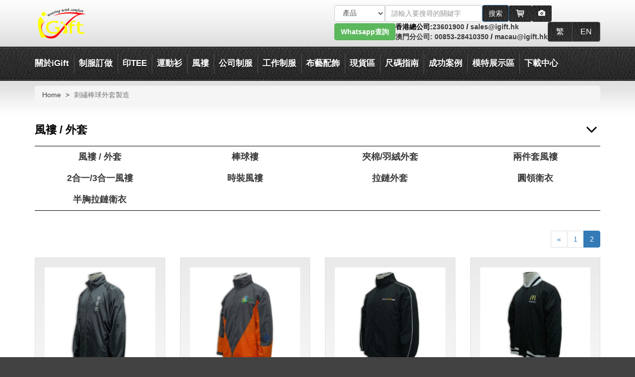

--- FILE ---
content_type: text/html; charset=UTF-8
request_url: https://www.igift.hk/tags/%E5%88%BA%E7%B9%A1%E6%A3%92%E7%90%83%E5%A4%96%E5%A5%97%E8%A3%BD%E9%80%A0.html+2
body_size: 39625
content:
<!DOCTYPE html>
<!-- mozl -->
<html lang="zh-HK">
<head>
	<meta charset="utf-8"/>
	<meta http-equiv="X-UA-Compatible" content="IE=edge,chrome=1"/>
	<meta name="viewport" content="width=device-width, initial-scale=1.0, maximum-scale=5.0, minimum-scale=1.0, viewport-fit=cover" />
	<meta name="apple-mobile-web-app-capable" content="yes" />
	<meta http-equiv="x-dns-prefetch-control" content="on">
	<meta http-equiv="content-language" content="zh-HK">
	<base href="https://www.igift.hk/"/>
	<link rel="icon" href="images/title_icon.png"/>
	<meta name="google-site-verification" content="tQP-DWQnigYlNPb5lCoYzgiDRgvZbmApRK6serLmVzM" />
		<title>刺繡棒球外套製造 風衣外套 男裝風褸外套 2</title>
	<meta name="keywords" content="刺繡棒球外套製造">
	<meta name="description" content="刺繡棒球外套製造2">
	
	
	<link rel="stylesheet" href="min/?b=css&f=bootstrap.min.css,style.css,responsive.css,fix.css,font-awesome.min.css,superfish.css,jquery.fancybox.css,jquery.fancybox-buttons.css" />
	<!--<link rel="stylesheet" href="css/bootstrap.min.css" />-->
	<!--<link rel="stylesheet" href="css/fix.css" />-->
	<!--<link rel="stylesheet" href="css/bootstrap.min.css" />-->
	<!--<link rel="stylesheet" href="css/font-awesome.min.css" />-->
	<!--<link rel="stylesheet" href="css/superfish.css" />-->
	<!--<link rel="stylesheet" href="css/jquery.fancybox.css" />-->
	<!--<link rel="stylesheet" href="css/jquery.fancybox-buttons.css" />-->
	<!--<link rel="stylesheet" href="css/style.css" />-->
	<!--<link rel="stylesheet" href="css/responsive.css" />-->

	<script src="js/jquery-3.6.0.min.js"></script>
	<script src="js/jquery.cookie.js"></script>
	<script src="js/jquery-migrate-1.4.1.min.js"></script>
	<!--<script src="js/jquery-migrate-3.4.0.min.js"></script>-->
	<!--<script>-->
	<!--    jQuery.migrateMute = false;-->
	<!--    jQuery.migrateTrace = true;-->
	<!--</script>-->
	<!-- lazyloader for images (including responsive images picture/srcset), iframes, scripts/widgets and much more -->
	<script>
	window.lazySizesConfig = { expand: 1, };
	</script>
	<script src="assets/libraries/lazysizes.min.js" async></script>
	<script src="js/common.js"></script>
	<!--[if lte IE 9]>
	<script src="js/respond.js"></script>
	<script src="js/html5shiv.js"></script>
	<![endif]-->

    
</head>
<body class="lang-hk page-pc">
	<div class="wrapper" id="wrapper">
		<div class="page">
			<div id="desktopHeader"><div class="speak-wapper">
	<div class="row">
		<div class="col-xs-7">
			<div class="text-speak">
				<div id="speak-info">
					<p id="info_speak_now">請開始說話(只支持粵語)，正在收聽...</p>
					<p id="info_no_speech">未檢測到語音。 您可能需要調整<a href="//support.google.com/chrome/bin/answer.py?hl=en&amp;answer=1407892">麥克風設置</a>。</p>
					<p id="info_no_microphone"></p>
					<p id="info_allow">點擊上方的“允許”按鈕以啟用您的麥克風。</p>
					<p id="info_denied">拒絕使用麥克風。</p>
					<p id="info_blocked">禁止使用麥克風。 要進行更改，請轉到 chrome://settings/contentExceptions#media-stream</p>
					<p id="speak-content"></p>
				</div>
			</div>
		</div>
		<div class="col-xs-5">
			<button type="button" class="close pull-right" aria-label="Close"><span aria-hidden="true">&times;</span></button>
			<div class="icon-speak"><i class="fa fa-lg fa-microphone"></i></div>
		</div>
	</div>
</div>
<div class="header-container">
	<h1 style="display:none">刺繡棒球外套製造 風衣外套 男裝風褸外套 2</h1>
	<div class="container" style="display: flex; align-items: center;">
    <a href="/" style="margin-right: auto">
      <img src="https://www.igift.hk/images/logo.png" width="108" height="64" alt="iGift Logo"  />
    </a>
		<div class="header">
      <div style="display: flex; align-items: center; gap: 5px; justify-content: end">
        <form class="form-inline form-search" id="form-search">
          <div class="input-group search_div">

            <select class="form-control selectpicker" aria-label="搜索類型">
              <option value="1">產品</option>
              <option value="news">博客</option>
              <option value="2">站內搜索</option>

              
            </select>
            <input type="hidden"  class="baiduOrGoogle" name="baiduOrGoogle" value="0">

            <span class="product_search" >
					  <input type="text" name="keyword"   class="form-control"  placeholder="請輸入要搜尋的關鍵字" id="search_name111">
						<button type="submit" class="btn btn-primary product_b"> <span class="text">搜索</span></button>
					</span>

            <gcse:searchbox-only></gcse:searchbox-only>
          </div>
        </form>

        <a class="btn header-btn" style="display: inline-flex" href="https://www.igift.hk/shopping-cart.html" title="購物車">
          <svg xmlns="http://www.w3.org/2000/svg" width="20" height="20" viewBox="0 0 24 24">
            <path fill="currentColor" d="M20.756 5.345A1 1 0 0 0 20 5H6.181l-.195-1.164A1 1 0 0 0 5 3H2.75a1 1 0 1 0 0 2h1.403l1.86 11.164l.045.124l.054.151l.12.179l.095.112l.193.13l.112.065a1 1 0 0 0 .367.075H18a1 1 0 1 0 0-2H7.847l-.166-1H19a1 1 0 0 0 .99-.858l1-7a1 1 0 0 0-.234-.797M18.847 7l-.285 2H15V7zM14 7v2h-3V7zm0 3v2h-3v-2zm-4-3v2H7l-.148.03L6.514 7zm-2.986 3H10v2H7.347zM15 12v-2h3.418l-.285 2z"/>
            <circle cx="8.5" cy="19.5" r="1.5" fill="currentColor"/>
            <circle cx="17.5" cy="19.5" r="1.5" fill="currentColor"/>
          </svg>
        </a>

                  <button type="button" class="btn header-btn btn-speak hidden-xs hidden-sm" aria-label="Microphone"><i class="fa fa-lg fa-microphone"></i></button>
        
                  <label class="image-search-wrapper">
            <span class="btn header-btn">
              <span class="glyphicon glyphicon-camera" aria-hidden="true"></span>
            </span>
            <input type="file" class="btn-image-search my-pond filepond sr-only" accept="image/png, image/jpeg, image/gif" />
          </label>
              </div>

      <div style="display: flex; align-items: center; gap: 15px">
        <div class="whatsapp-special">
          <a type="button" class="btn btn-success desktop" href="https://api.whatsapp.com/send?phone=85256611880" target="_blank"><b>Whatsapp查詢</b></a>
          <a class="moblie" href="https://api.whatsapp.com/send?phone=85256611880" target="_blank">
            <img src="images/some/whatsapp-special.png" width="40" height="40" alt="whatsapp">
          </a>
        </div>

        <div class="contact-method">
          <span class="long">香港總公司:</span><span class="short">香港:</span><a href="tel:23601900">23601900</a> / <a href="mailto:sales@igift.hk">sales@igift.hk</a><br>
          <span class="long"><a href="igift-macau-office.html">澳門分公司:</a></span><span class="short"><a href="igift-macau-office.html">澳門:</a></span><a href="tel:00853-28410350"> 00853-28410350</a> / <a href="mailto:macau@igift.hk">macau@igift.hk</a>
        </div>

        <div class="btn-group lang-list">
                      <a class="btn header-btn" href="https://www.igift.hk/action/set_lang/hk" data-lang="hk">
              繁            </a>
                      <a class="btn header-btn" href="https://www.igift.hk/action/set_lang/en" data-lang="en">
              EN            </a>
                  </div>
      </div>
		</div>
	</div>
</div>

<div class="top-container">
	<div class="container">
		<div class="top-links ">
			<ul class="level1 clearfix"><li class="first parent"><a href="category/about_igift">關於iGift</a><ul class="level2 clearfix"><li data-num='0' class="first parent"><a href="#">聯絡我們</a><ul class="level3 clearfix"><li data-num='0' class="first"><a href="https://www.igift.hk/contact-us.html">聯絡我們</a></li><li data-num='0' class=""><a href="https://www.igift.hk/onlineorderform/view.php?id=114">客戶留言</a></li><li data-num='0' class=""><a href="https://www.igift.hk/onlineorderform/view.php?id=118">客戶意見調查</a></li><li data-num='0' class="last"><a href="https://www.igift.hk/invest-igift-business.html">投資iGift</a></li></ul></li><li data-num='0' class="parent"><a href="#">關於iGift</a><ul class="level3 clearfix"><li data-num='0' class="first"><a href="https://www.igift.hk/uniform-shirt-custom.html">公司簡介</a></li><li data-num='0' class=""><a href="https://www.igift.hk/factory-view.html">廠房設備</a></li></li><li data-num='0' class=""><a href="https://www.igift.hk/staff-uniform.html">客戶鳴謝</a></li><li data-num='0' class=""><a href="https://www.igift.hk/apparel-inspection.html">品質驗証</a></li><li data-num='0' class="last"><a href="https://www.igift.hk/uniforms-links.html">功能品牌布料</a></li></ul></li><li data-num='0' class="parent"><a href="#">公司資訊</a><ul class="level3 clearfix"><li data-num='0' class="first"><a href="https://www.igift.hk/purchasing-card-cn.html">採購卡</a></li><li data-num='0' class=""><a href="https://www.igift.hk/igift-macau-office.html">澳門專頁</a></li><li data-num='0' class=""><a href="https://www.igift.hk/hkrita.html">HKRITA 科研項目</a></li><li data-num='0' class=""><a href="https://www.igift.hk/CSR-Awards.html">企業責任相關獎項</a></li><li data-num='0' class=""><a href="https://www.igift.hk/company-information.html">公司資訊</a></li><li data-num='0' class=""><a href="https://www.igift.hk/school-uniform-faq.html">聖保羅男女中學 冬季校褸訂購 FAQ</a></li><li data-num='0' class=""><a href="https://www.igift.hk/Macao-Education-and-Youth-Affairs-Bureau_school-uniform.html">二龍喉公立小學 中葡職中小學 校服</a></li><li data-num='0' class=""><a href="https://www.igift.hk/Polytechnic-Radiology-Order.html">理工 放射學 訂購</a></li><li data-num='1' class=""><a href="https://www.igift.hk/Antipyretic clothing.html">建造業議會 CIC 抗熱服</a></li><li data-num='1' class=""><a href="https://www.igift.hk/校服尺吋表.html">高福耀紀念學校、實馬會田綺玲學校、羅怡基紀念學校校服訂購</a></li><li data-num='1' class=""><a href="https://www.igift.hk/2024happy-panel.html">iGift成為 2024 開心工作間-開心企業</a></li><li data-num='1' class="last"><a href="https://www.igift.hk/school-uniform-faq-2.html">香港四邑商工總會新會商會學校 春夏冬校服訂購FAQ</a></li></ul></li><li data-num='0' class="parent"><a href="#">獎項</a><ul class="level3 clearfix"><li data-num='0' class="first"><a href="https://www.igift.hk/business-development-award.html">業務拓展策略獎</a></li><li data-num='0' class=""><a href="https://www.igift.hk/ebusiness-award.html">十大網商獎項</a></li><li data-num='0' class=""><a href="https://www.igift.hk/bestsmeaward.html">最佳中小企業獎</a></li><li data-num='0' class=""><a href="https://www.igift.hk/achievement-design.html">設計獎項</a></li><li data-num='0' class=""><a href="https://www.igift.hk/best-online-brand-awards.html">網商優秀品牌</a></li><li data-num='0' class=""><a href="https://www.igift.hk/Youth-entrepreneurship-Award.html">青年創業獎</a></li><li data-num='0' class=""><a href="https://www.igift.hk/HKMA.html">人才培訓大獎</a></li><li data-num='0' class=""><a href="https://www.igift.hk/Ecommerce-Award.html">電子商貿獎</a></li><li data-num='1' class=""><a href="https://www.igift.hk/Macau-Buiness-award.html">澳門商務大獎</a></li><li data-num='1' class=""><a href="https://www.igift.hk/Upgrading-Transformation-Award.html">香港工商業獎-升級轉型獎</a></li><li data-num='1' class=""><a href="https://www.igift.hk/Customer-service-excellence-award.html">十大中小型企業優質顧客服務大獎</a></li><li data-num='1' class=""><a href="https://www.igift.hk/Best.hk-Website-Award.html">最佳.hk 網站獎</a></li><li data-num='1' class="last"><a href="https://www.igift.hk/alibaba  E-commerce.html">TOP10達人</a></li></ul></li><li data-num='0' class="parent"><a href="https://www.igift.hk/">認證</a><ul class="level3 clearfix"><li data-num='0' class="first"><a href="https://www.igift.hk/Sedex-auditreport.html">Sedex</a></li><li data-num='0' class=""><a href="https://www.igift.hk/FAMACertificate.html">FAMA 認證</a></li><li data-num='0' class=""><a href="https://www.igift.hk/Environmental-excellence-award.html">環境卓越獎</a></li><li data-num='0' class=""><a href="https://www.igift.hk/ISO9001-certificate.html">ISO9001</a></li><li data-num='0' class=""><a href="https://www.igift.hk/Engineering-Certification.html">工廠認證</a></li><li data-num='0' class="last"><a href="https://www.igift.hk/Universal2022.html">Universal 證書</a></li></ul></li><li data-num='0' class="last parent"><a href="https://www.igift.hk/cpage.html">国内专页</a><ul class="level3 clearfix"><li data-num='0' class="first"><a href="https://www.igift.hk/about_us_cn.html">关于我们</a></li><li data-num='0' class=""><a href="https://www.igift.hk/company_status_cn.html">公司动态</a></li><li data-num='0' class="last"><a href="https://www.igift.hk/category/cn_product">产品类别</a></li></ul></li></ul></li><li class="parent"><a href="category/product_category">制服訂做</a><ul class="level2 clearfix"><li data-num='0' class="first"><a href="https://www.igift.hk/tshirts-print-logo.html">T恤</a></li><li data-num='0' class=""><a href="https://www.igift.hk/polo-shirts-print.html">Polo-恤</a></li><li data-num='0' class=""><a href="https://www.igift.hk/tags/HOODIE%E9%80%A3%E5%B8%BD%E8%A1%9B%E8%A1%A3.html">HOODIE衛衣</a></li><li data-num='0' class=""><a href="https://www.igift.hk/vest-singlet-top.html">背心T恤</a></li><li data-num='0' class=""><a href="https://www.igift.hk/vest-jacket.html">背心外套</a></li><li data-num='0' class=""><a href="https://www.igift.hk/menshirts-womenshirts-workshirts.html">恤衫</a></li><li data-num='0' class=""><a href="https://www.igift.hk/apron-customs-made.html">圍裙</a></li><li data-num='0' class=""><a href="https://www.igift.hk/twill-cargo-pants-trousers.html">斜褲</a></li><li data-num='1' class="parent"><a href="https://www.igift.hk/page_design/jacket.html">風褸 / 外套</a><ul class="level3 clearfix"><li data-num='0' class="first"><a href="https://www.igift.hk/jacket-windbreaker-order.html">風褸 / 外套</a></li><li data-num='0' class=""><a href="https://www.igift.hk/baseball-jacket.html">棒球褸</a></li><li data-num='0' class=""><a href="https://www.igift.hk/quilted-downjacket.html">夾棉/羽絨外套</a></li><li data-num='0' class=""><a href="https://www.igift.hk/detachable-jacket.html">兩件套風褸</a></li><li data-num='0' class=""><a href="https://www.igift.hk/3in1windbreaker.html">2合一/3合一風褸</a></li><li data-num='0' class=""><a href="https://www.igift.hk/causal-jacket.html">時裝風褸</a></li><li data-num='0' class=""><a href="https://www.igift.hk/tags/%E6%8B%89%E9%8F%88%E8%A1%9B%E8%A1%A3.html">拉鏈外套</a></li><li data-num='0' class=""><a href="https://www.igift.hk/tags/%E5%9C%93%E9%A0%98%E8%A1%9B%E8%A1%A3.html">圓領衛衣</a></li><li data-num='1' class="last"><a href="https://www.igift.hk/tags/半胸拉鏈衛衣.html">半胸拉鏈衛衣</a></li></ul></li><li data-num='1' class="parent"><a href="https://www.igift.hk/page_design/uniform-series.html">制服系列</a><ul class="level3 clearfix"><li data-num='0' class="first"><a href="https://www.igift.hk/safety-vest-industrial.html">工業制服</a></li><li data-num='0' class=""><a href="https://www.igift.hk/kitchen-uniforms-customs.html">廚師餐飲制服</a></li><li data-num='0' class=""><a href="https://www.igift.hk/security-uniforms.html">保安制服</a></li><li data-num='0' class=""><a href="https://www.igift.hk/medical-uniforms.html">護士/診所制服</a></li><li data-num='0' class=""><a href="https://www.igift.hk/cleaning-uniforms.html">清潔服</a></li><li data-num='0' class=""><a href="https://www.igift.hk/company-uniform.html">公司制服</a></li><li data-num='0' class=""><a href="https://www.igift.hk/beer-girls-uniform.html">賽車/啤酒女郎制服 </a></li><li data-num='0' class=""><a href="https://www.igift.hk/school-uniforms.html">校服</a></li><li data-num='1' class=""><a href="https://www.igift.hk/Hotel-uniform.html">酒店制服</a></li><li data-num='1' class=""><a href="https://www.igift.hk/class-tee_soc-tee_ocamp-tee.html">班衫 / Soc衫</a></li><li data-num='1' class="last"><a href="https://www.igift.hk/tags/%E8%A8%82%E8%A3%BDRPET%E5%86%8D%E7%94%9F%E7%92%B0%E4%BF%9D%E5%88%B6%E6%9C%8D.html">RPET再生環保系列</a></li></ul></li><li data-num='1' class="parent"><a href="https://www.igift.hk/page_design/business-suits.html">西裝 </a><ul class="level3 clearfix"><li data-num='0' class="first"><a href="https://www.igift.hk/business-suits-custom.html">男西裝</a></li><li data-num='0' class=""><a href="https://www.igift.hk/ladies-blazer-uniform.html">女西裝</a></li><li data-num='0' class=""><a href="https://www.igift.hk/men-trousers-cn.html">男西褲</a></li><li data-num='0' class=""><a href="https://www.igift.hk/lady-trousers.html">女西褲</a></li><li data-num='0' class=""><a href="https://www.igift.hk/uniform-skirts.html">西裙</a></li><li data-num='0' class="last"><a href="https://www.igift.hk/Waistcoat.html">西裝背心</a></li></ul></li><li data-num='1' class="parent"><a href="https://www.igift.hk/page_design/Knitting.html">針織系列</a><ul class="level3 clearfix"><li data-num='0' class="first"><a href="https://www.igift.hk/towel-cn.html">毛巾</a></li><li data-num='0' class=""><a href="https://www.igift.hk/sweater-cn.html">毛衫</a></li><li data-num='0' class=""><a href="https://www.igift.hk/knit-vest-cn.html">冷背心</a></li><li data-num='0' class=""><a href="https://www.igift.hk/cardigan-cn.html">冷外套</a></li><li data-num='0' class=""><a href="https://www.igift.hk/bandelet.html">圍巾</a></li><li data-num='0' class=""><a href="https://www.igift.hk/knit-hat-cn.html">冷帽</a></li><li data-num='0' class=""><a href="https://www.igift.hk/compressed-packaged-teeshirt.html">壓縮衣服 / 毛巾</a></li><li data-num='0' class=""><a href="https://www.igift.hk/socks-custom-order.html">襪</a></li><li data-num='1' class="last"><a href="https://www.igift.hk/bathrobe.html">浴袍</a></li></ul></li><li data-num='1' class="parent"><a href="https://www.igift.hk/page_design/Sports-series.html">運動系列</a><ul class="level3 clearfix"><li data-num='0' class="first"><a href="https://www.igift.hk/sportswear-tshirt-dryfit.html">功能性運動衫</a></li><li data-num='0' class=""><a href="https://www.igift.hk/cheerleader-uniforms.html">啦啦隊服</a></li><li data-num='0' class=""><a href="https://www.igift.hk/darts-shirts.html">鏢隊衫</a></li><li data-num='0' class=""><a href="https://www.igift.hk/athletics-teamwear-tracksuits.html">球服 / 田徑服 / 運動套裝</a></li><li data-num='0' class=""><a href="https://www.igift.hk/bike-jersey.html">單車衫/單車褲</a></li><li data-num='0' class=""><a href="https://www.igift.hk/shorts-sport-pants.html">運動褲 / 運動裙</a></li><li data-num='0' class=""><a href="https://www.igift.hk/martial-art-uniform-cn.html">功夫衫 / 跆拳道衫</a></li><li data-num='0' class=""><a href="https://www.igift.hk/baseball-teamwear.html">棒球衫</a></li><li data-num='1' class=""><a href="https://www.igift.hk/Fourneedle six lines gym room fitting wear.html">緊身運動款</a></li><li data-num='1' class=""><a href="https://www.igift.hk/digital-sublimation-tee.html+1">熱升華產品</a></li><li data-num='1' class="last"><a href="https://www.igift.hk/Football-jersey.html">足球服</a></li></ul></li><li data-num='1' class="parent"><a href="https://www.igift.hk/page_design/Ritual-series.html">典禮儀式系列</a><ul class="level3 clearfix"><li data-num='0' class="first"><a href="https://www.igift.hk/graduation-gown.html">畢業袍</a></li><li data-num='0' class=""><a href="https://www.igift.hk/choir-gown.html">聖詩袍</a></li><li data-num='0' class=""><a href="https://www.igift.hk/graduation-cap-cn.html">畢業帽</a></li><li data-num='0' class=""><a href="https://www.igift.hk/Cap tassel.hrml">畢業帽流蘇</a></li><li data-num='0' class=""><a href="https://www.igift.hk/Honor rope.html">榮譽繩</a></li><li data-num='0' class="last"><a href="https://www.igift.hk/Cleric shirt.html">牧師襯衫</a></li></ul></li><li data-num='1' class="last parent"><a href="https://www.igift.hk/page_design/other.html">其他</a><ul class="level3 clearfix"><li data-num='0' class="first"><a href="https://www.igift.hk/Men Underwear Boxer.html">內褲</a></li><li data-num='0' class=""><a href="https://www.igift.hk/fashion-wear.html">時裝款式</a></li><li data-num='0' class=""><a href="https://www.igift.hk/Ice sleeve.html">袖套</a></li><li data-num='0' class=""><a href="https://www.igift.hk/BB scarf.html">嬰兒圍巾</a></li><li data-num='0' class=""><a href="https://www.igift.hk/cosplay.html">Cosplay</a></li><li data-num='0' class=""><a href="https://www.igift.hk/children’s-wear.html">童裝</a></li><li data-num='0' class=""><a href="https://www.igift.hk/Anti-cutting-trousers.html">防切割褲</a></li><li data-num='0' class=""><a href="https://www.igift.hk/jeans.html">牛仔褲</a></li><li data-num='1' class=""><a href="https://www.igift.hk/Jean-jacket.html">牛仔褸</a></li><li data-num='1' class=""><a href="https://www.igift.hk/Surgical cap-doctor cap.html">手術帽/醫生帽</a></li><li data-num='1' class="last"><a href="https://www.igift.hk/Vending-Machines.html">自動販賣機</a></li></ul></li></ul></li><li class="parent"><span class="span-menu-item">印TEE</span><ul class="level2 clearfix"><li data-num='0' class="first parent"><a href="https://www.igift.hk/">T恤</a><ul class="level3 clearfix"><li data-num='0' class="first"><a href="https://www.igift.hk/T恤訂做.html">T恤訂做</a></li><li data-num='0' class=""><a href="https://www.igift.hk/訂製TShirt價錢.html">訂製TShirt價錢</a></li><li data-num='0' class=""><a href="https://www.igift.hk/團隊衫訂製.html">團隊衫訂製</a></li><li data-num='0' class=""><a href="https://www.igift.hk/印衫訂製.html">印衫訂製</a></li><li data-num='0' class=""><a href="https://www.igift.hk/香港印衫.html">香港印衫</a></li><li data-num='0' class=""><a href="https://www.igift.hk/背心T恤訂做.html">背心T恤訂做</a></li><li data-num='0' class=""><a href="https://www.igift.hk/t恤設計模板.html">t恤設計模板</a></li><li data-num='0' class=""><a href="https://www.igift.hk/OCAMP Tee-1.html">OCAMP Tee</a></li><li data-num='1' class=""><a href="https://www.igift.hk/Soc Tee.html">Soc Tee</a></li><li data-num='1' class=""><a href="https://www.igift.hk/情侶Tee.html">情侶Tee</a></li><li data-num='1' class=""><a href="https://www.igift.hk/T恤印刷.html">T恤印刷</a></li><li data-num='1' class=""><a href="https://www.igift.hk/印T.html">印T</a></li><li data-num='1' class=""><a href="https://www.igift.hk/印T Shirt.html">印T Shirt</a></li><li data-num='1' class=""><a href="https://www.igift.hk/T Shirt印刷.html">T Shirt印刷</a></li><li data-num='1' class=""><a href="https://www.igift.hk/Tee Shirt印製.html">Tee Shirt印製</a></li><li data-num='1' class=""><a href="https://www.igift.hk/O camp Tee.html">O camp Tee</a></li><li data-num='2' class=""><a href="https://www.igift.hk/自製Tee.html">自製Tee</a></li><li data-num='2' class=""><a href="https://www.igift.hk/T Shirt訂製.html">T Shirt訂製</a></li><li data-num='2' class=""><a href="https://www.igift.hk/訂造T Shirt.html">訂造T Shirt</a></li><li data-num='2' class="last"><a href="https://www.igift.hk/自訂Tee.html">自訂Tee</a></li></ul></li><li data-num='0' class="parent"><a href="https://www.igift.hk/">Polo衫/班衫</a><ul class="level3 clearfix"><li data-num='0' class="first"><a href="https://www.igift.hk/Polo恤訂製.html">Polo恤訂製</a></li><li data-num='0' class=""><a href="https://www.igift.hk/Polo衫訂做.html">Polo衫訂做</a></li><li data-num='0' class=""><a href="https://www.igift.hk/polo衫價錢.html">polo衫價錢</a></li><li data-num='0' class=""><a href="https://www.igift.hk/班衫訂製.html">班衫訂製</a></li><li data-num='0' class=""><a href="https://www.igift.hk/班衫設計.html">班衫設計</a></li><li data-num='0' class=""><a href="https://www.igift.hk/polo恤訂造.html">polo恤訂造</a></li><li data-num='0' class=""><a href="https://www.igift.hk/polo shirt訂製.html">polo shirt訂製</a></li><li data-num='0' class=""><a href="https://www.igift.hk/polo shirt訂造.html">polo shirt訂造</a></li><li data-num='1' class=""><a href="https://www.igift.hk/訂制衣服.html">訂制衣服</a></li><li data-num='1' class=""><a href="https://www.igift.hk/polo 襯衫.html">polo 襯衫</a></li><li data-num='1' class=""><a href="https://www.igift.hk/polo 恤衫.html">polo 恤衫</a></li><li data-num='1' class=""><a href="https://www.igift.hk/polo t shirt男.html">polo t shirt男</a></li><li data-num='1' class="last"><a href="https://www.igift.hk/polo t 恤.html">polo t 恤</a></li></ul></li><li data-num='0' class="parent"><a href="https://www.igift.hk/">衛衣</a><ul class="level3 clearfix"><li data-num='0' class="first"><a href="https://www.igift.hk/衛衣訂做.html">衛衣訂做</a></li><li data-num='0' class=""><a href="https://www.igift.hk/拉鏈衛衣訂製.html">拉鏈衛衣訂製</a></li><li data-num='0' class=""><a href="https://www.igift.hk/hoodie訂製.html">hoodie訂製</a></li><li data-num='0' class=""><a href="https://www.igift.hk/無帽衛衣訂製.html">無帽衛衣訂製</a></li><li data-num='0' class=""><a href="https://www.igift.hk/衛衣外套訂製.html">衛衣外套訂製</a></li><li data-num='0' class=""><a href="https://www.igift.hk/套頭衛衣訂製.html">套頭衛衣訂製</a></li><li data-num='0' class=""><a href="https://www.igift.hk/連帽衛衣訂製.html">連帽衛衣訂製</a></li><li data-num='0' class=""><a href="https://www.igift.hk/衛衣印刷.html">衛衣印刷</a></li><li data-num='1' class="last"><a href="https://www.igift.hk/訂做衛衣價格.html">訂做衛衣價格</a></li></ul></li><li data-num='0' class="parent"><a href="https://www.igift.hk/">恤衫</a><ul class="level3 clearfix"><li data-num='0' class="first"><a href="https://www.igift.hk/訂製襯衫.html">訂製襯衫</a></li><li data-num='0' class=""><a href="https://www.igift.hk/訂製恤衫.html">訂製恤衫</a></li><li data-num='0' class=""><a href="https://www.igift.hk/訂造恤衫.html">訂造恤衫</a></li><li data-num='0' class=""><a href="https://www.igift.hk/恤衫訂造.html">恤衫訂造</a></li><li data-num='0' class=""><a href="https://www.igift.hk/訂做機恤.html">訂做機恤</a></li><li data-num='0' class=""><a href="https://www.igift.hk/訂造恤衫推薦.html">訂造恤衫推薦</a></li><li data-num='0' class=""><a href="https://www.igift.hk/西裝恤衫.html">西裝恤衫</a></li><li data-num='0' class=""><a href="https://www.igift.hk/恤衫西褲.html">恤衫西褲</a></li><li data-num='1' class=""><a href="https://www.igift.hk/恤衫尺寸.html">恤衫尺寸</a></li><li data-num='1' class=""><a href="https://www.igift.hk/恤衫制服.html">恤衫制服</a></li><li data-num='1' class="last"><a href="https://www.igift.hk/訂做恤衫價格.html">訂做恤衫價格</a></li></ul></li><li data-num='0' class="parent"><a href="https://www.igift.hk/">特快服務</a><ul class="level3 clearfix"><li data-num='0' class="first"><a href="https://www.igift.hk/特快T恤印製.html">特快T恤印製</a></li><li data-num='0' class=""><a href="https://www.igift.hk/特快訂製 Polo衫.html">特快訂製 Polo衫</a></li><li data-num='0' class=""><a href="https://www.igift.hk/特快訂製衝鋒衣外套.html">特快訂製衝鋒衣外套</a></li><li data-num='0' class=""><a href="https://www.igift.hk/特快訂做背心外套.html">特快訂做背心外套</a></li><li data-num='0' class=""><a href="https://www.igift.hk/特快訂製籃球隊衫.html">特快訂製籃球隊衫</a></li><li data-num='0' class=""><a href="https://www.igift.hk/特快訂製棒球帽.html">特快訂製棒球帽</a></li><li data-num='0' class="last"><a href="https://www.igift.hk/特快訂製衛衣.html">特快訂製衛衣</a></li></ul></li><li data-num='0' class="parent"><a href="https://www.igift.hk/">布袋</a><ul class="level3 clearfix"><li data-num='0' class="first"><a href="https://www.igift.hk/布袋訂製.html">布袋訂製</a></li><li data-num='0' class=""><a href="https://www.igift.hk/帆布袋設計.html">帆布袋設計</a></li><li data-num='0' class=""><a href="https://www.igift.hk/帆布袋訂製.html">帆布袋訂製</a></li><li data-num='0' class=""><a href="https://www.igift.hk/運動索繩袋.html">運動索繩袋</a></li><li data-num='0' class=""><a href="https://www.igift.hk/索帶袋訂做.html">索帶袋訂做</a></li><li data-num='0' class="last"><a href="https://www.igift.hk/索繩布袋訂做.html">索繩布袋訂做</a></li></ul></li><li data-num='0' class="parent"><a href="https://www.igift.hk/">畢業袍</a><ul class="level3 clearfix"><li data-num='0' class="first"><a href="https://www.igift.hk/畢業袍租借.html">畢業袍租借</a></li><li data-num='0' class=""><a href="https://www.igift.hk/製造畢業袍.html">製造畢業袍</a></li><li data-num='0' class=""><a href="https://www.igift.hk/幼兒園畢業袍租借.html">幼兒園畢業袍租借</a></li><li data-num='0' class=""><a href="https://www.igift.hk/小學畢業袍租借.html">小學畢業袍租借</a></li><li data-num='0' class=""><a href="https://www.igift.hk/中學畢業袍租借.html">中學畢業袍租借</a></li><li data-num='0' class=""><a href="https://www.igift.hk/訂製幼稚園畢業袍.html">訂製幼稚園畢業袍</a></li><li data-num='0' class=""><a href="https://www.igift.hk/訂製小學畢業袍.html">訂製小學畢業袍</a></li><li data-num='0' class=""><a href="https://www.igift.hk/訂製中學畢業袍.html">訂製中學畢業袍</a></li><li data-num='1' class=""><a href="https://www.igift.hk/畢業袍穿搭.html">畢業袍穿搭</a></li><li data-num='1' class=""><a href="https://www.igift.hk/畢業袍披肩顏色分別.html">香港各大大學畢業袍披肩系列</a></li><li data-num='1' class=""><a href="https://www.igift.hk/訂做畢業袍價格.html">訂做畢業袍價格</a></li><li data-num='1' class="last"><a href="https://www.igift.hk/畢業公仔訂製.html">畢業公仔訂製</a></li></ul></li><li data-num='0' class="last parent"><a href="https://www.igift.hk/">其他</a><ul class="level3 clearfix"><li data-num='0' class="first"><a href="https://www.igift.hk/內褲訂製.html">內褲訂製</a></li><li data-num='0' class=""><a href="https://www.igift.hk/設計衣服網站.html">設計衣服網站</a></li><li data-num='0' class=""><a href="https://www.igift.hk/RPET再生環保系列.html">RPET再生環保材料系列</a></li><li data-num='0' class=""><a href="https://www.igift.hk/RPET再生制服.html">RPET再生制服</a></li><li data-num='0' class=""><a href="https://www.igift.hk/現貨價格表.html">現貨價格表</a></li><li data-num='0' class=""><a href="https://www.igift.hk/環保再生材料RPET T恤.html">環保再生材料RPET T恤</a></li><li data-num='0' class=""><a href="https://www.igift.hk/訂製男裝內褲.html">訂製男裝內褲</a></li><li data-num='0' class=""><a href="https://www.igift.hk/香港房屋署polo平面圖.html">香港房屋署polo平面圖</a></li><li data-num='1' class=""><a href="https://www.igift.hk/訂購防靜電無塵工作服.html">訂購防靜電無塵工作服</a></li><li data-num='1' class=""><a href="https://www.igift.hk/航空管理局背心標準.html">航空管理局背心標準</a></li><li data-num='1' class="last"><a href="https://www.igift.hk/耐工業水洗面料.html">耐工業水洗面料</a></li></ul></li></ul></li><li class="parent"><span class="span-menu-item">運動衫</span><ul class="level2 clearfix"><li data-num='0' class="first parent"><a href="https://www.igift.hk/跑步背心訂製.html">跑步背心訂製</a><ul class="level3 clearfix"><li data-num='0' class="first"><a href="https://www.igift.hk/跑步背心女.html">跑步背心女</a></li><li data-num='0' class=""><a href="https://www.igift.hk/跑步背心男.html">跑步背心男</a></li><li data-num='0' class=""><a href="https://www.igift.hk/慢跑背心.html">慢跑背心</a></li><li data-num='0' class=""><a href="https://www.igift.hk/耐磨運動衫訂製.html">耐磨運動衫訂製</a></li><li data-num='0' class=""><a href="https://www.igift.hk/iGift%20全運會專業隊衫訂製.html">iGift 全運會專業隊衫訂製</a></li><li data-num='0' class=""><a href="https://www.igift.hk/慢跑背心推薦.html">慢跑背心推薦</a></li><li data-num='0' class=""><a href="https://www.igift.hk/跑步背心推薦.html">跑步背心推薦</a></li><li data-num='0' class="last"><a href="https://www.igift.hk/"></a></li></ul></li><li data-num='0' class="parent"><a href="https://www.igift.hk/緊身衣訂製.html">緊身衣訂製</a><ul class="level3 clearfix"><li data-num='0' class="first"><a href="https://www.igift.hk/女緊身衣.html">女緊身衣</a></li><li data-num='0' class=""><a href="https://www.igift.hk/緊身衣男.html">緊身衣男</a></li><li data-num='0' class=""><a href="https://www.igift.hk/緊身衫.html">緊身衫</a></li><li data-num='0' class=""><a href="https://www.igift.hk/運動緊身衣推薦.html">運動緊身衣推薦</a></li><li data-num='0' class=""><a href="https://www.igift.hk/兒童緊身衣.html">兒童緊身衣</a></li><li data-num='0' class=""><a href="https://www.igift.hk/登山緊身褲.html">登山緊身褲</a></li><li data-num='0' class=""><a href="https://www.igift.hk/爬山緊身褲.html">爬山緊身褲</a></li><li data-num='0' class=""><a href="https://www.igift.hk/跑步緊身褲.html">跑步緊身褲</a></li><li data-num='1' class=""><a href="https://www.igift.hk/運動緊身褲男.html">運動緊身褲男</a></li><li data-num='1' class=""><a href="https://www.igift.hk/緊身褲男.html">緊身褲男</a></li><li data-num='1' class=""><a href="https://www.igift.hk/女緊身褲.html">女緊身褲</a></li><li data-num='1' class=""><a href="https://www.igift.hk/女生緊身褲.html">女生緊身褲</a></li><li data-num='1' class=""><a href="https://www.igift.hk/運動緊身褲穿法.html">運動緊身褲穿法</a></li><li data-num='1' class=""><a href="https://www.igift.hk/健身緊身褲.html">健身緊身褲</a></li><li data-num='1' class="last"><a href="https://www.igift.hk/緊身褲作用.html">緊身褲作用</a></li></ul></li><li data-num='0' class="parent"><a href="https://www.igift.hk/">球服</a><ul class="level3 clearfix"><li data-num='0' class="first"><a href="https://www.igift.hk/足球衫訂製.html">足球衫訂製</a></li><li data-num='0' class=""><a href="https://www.igift.hk/足球訓練背心訂製.html">足球訓練背心訂製</a></li><li data-num='0' class=""><a href="https://www.igift.hk/足球Polo訂製.html">足球Polo訂製</a></li><li data-num='0' class=""><a href="https://www.igift.hk/兒童足球衫.html">兒童足球衫</a></li><li data-num='0' class=""><a href="https://www.igift.hk/足球打底衫.html">足球打底衫</a></li><li data-num='0' class=""><a href="https://www.igift.hk/桌球球衣.html">桌球球衣</a></li><li data-num='0' class=""><a href="https://www.igift.hk/欖球衫訂製.html">欖球衫訂製</a></li><li data-num='0' class=""><a href="https://www.igift.hk/訂製保齡球衫.html">訂製保齡球衫</a></li><li data-num='1' class=""><a href="https://www.igift.hk/波衫印字.html">波衫印字</a></li><li data-num='1' class=""><a href="https://www.igift.hk/波衫印字價格.html">波衫印字價格</a></li><li data-num='1' class=""><a href="https://www.igift.hk/波衫訂造.html">波衫訂造</a></li><li data-num='1' class=""><a href="https://www.igift.hk/女装波衫.html">女装波衫</a></li><li data-num='1' class=""><a href="https://www.igift.hk/足球運動服訂製.html">足球運動服訂製</a></li><li data-num='1' class=""><a href="https://www.igift.hk/訂購乒乓球羽毛球服.html">訂購乒乓球羽毛球服</a></li><li data-num='1' class="last"><a href="https://www.igift.hk/排球衫訂製.html">排球衫訂製</a></li></ul></li><li data-num='0' class=""><a href="https://www.igift.hk/功夫衫訂製.html">功夫衫訂製</a></li><li data-num='0' class="parent"><a href="https://www.igift.hk/啦啦隊服訂製.html">啦啦隊服訂製</a><ul class="level3 clearfix"><li data-num='0' class="first"><a href="https://www.igift.hk/啦啦隊衣服.html">啦啦隊衣服</a></li><li data-num='0' class="last"><a href="https://www.igift.hk/兒童啦啦隊服.html">兒童啦啦隊服</a></li></ul></li><li data-num='0' class=""><a href="https://www.igift.hk/跆拳道衫.html">跆拳道衫</a></li><li data-num='0' class="parent"><a href="https://www.igift.hk/">單車衫/單車褲</a><ul class="level3 clearfix"><li data-num='0' class="first"><a href="https://www.igift.hk/單車衫褲.html">單車衫褲</a></li><li data-num='0' class=""><a href="https://www.igift.hk/單車衫女.html">單車衫女</a></li><li data-num='0' class=""><a href="https://www.igift.hk/單車衫訂做.html">單車衫訂做</a></li><li data-num='0' class=""><a href="https://www.igift.hk/單車衫推介.html">單車衫推介</a></li><li data-num='0' class=""><a href="https://www.igift.hk/單車褲.html">單車褲</a></li><li data-num='0' class=""><a href="https://www.igift.hk/單車衫設計.html">單車衫設計</a></li><li data-num='0' class=""><a href="https://www.igift.hk/單車衫邊度買.html">單車衫邊度買</a></li><li data-num='0' class="last"><a href="https://www.igift.hk/單車服.html">單車服</a></li></ul></li><li data-num='0' class="parent"><a href="https://www.igift.hk/">棒球衫</a><ul class="level3 clearfix"><li data-num='0' class="first"><a href="https://www.igift.hk/棒球衣訂做.html">棒球衣訂做</a></li><li data-num='0' class=""><a href="https://www.igift.hk/棒球衣.html">棒球衣</a></li><li data-num='0' class="last"><a href="https://www.igift.hk/棒球制服.html">棒球制服</a></li></ul></li><li data-num='1' class="last parent"><a href="https://www.igift.hk/">籃球服</a><ul class="level3 clearfix"><li data-num='0' class="first last"><a href="https://www.igift.hk/訂製籃球服.html">訂製籃球服</a></li></ul></li></ul></li><li class="parent"><span class="span-menu-item">風褸</span><ul class="level2 clearfix"><li data-num='0' class="first parent"><a href="https://www.igift.hk/">風褸</a><ul class="level3 clearfix"><li data-num='0' class="first"><a href="https://www.igift.hk/風褸外套訂做.html">風褸外套訂做</a></li><li data-num='0' class=""><a href="https://www.igift.hk/團體風褸訂製.html">團體風褸訂製</a></li><li data-num='0' class=""><a href="https://www.igift.hk/訂製風褸物料.html">訂製風褸物料</a></li><li data-num='0' class=""><a href="https://www.igift.hk/輕薄風褸訂製.html">輕薄風褸訂製</a></li><li data-num='0' class=""><a href="https://www.igift.hk/訂造迷彩風褸.html">訂造迷彩風褸</a></li><li data-num='0' class=""><a href="https://www.igift.hk/防風風褸訂製.html">防風風褸訂製</a></li><li data-num='0' class=""><a href="https://www.igift.hk/訂製防水風褸.html">訂製防水風褸</a></li><li data-num='0' class=""><a href="https://www.igift.hk/訂造背心風褸.html">訂造背心風褸</a></li><li data-num='1' class=""><a href="https://www.igift.hk/訂做二合一風褸.html">訂做二合一風褸</a></li><li data-num='1' class=""><a href="https://www.igift.hk/風衣訂製.html">風衣訂製</a></li><li data-num='1' class=""><a href="https://www.igift.hk/風褸訂做.HTML">風褸訂做</a></li><li data-num='1' class=""><a href="https://www.igift.hk/訂造風褸.html">訂造風褸</a></li><li data-num='1' class=""><a href="https://www.igift.hk/風褸設計_1.html">風褸設計</a></li><li data-num='1' class=""><a href="https://www.igift.hk/超薄風褸.html">超薄風褸</a></li><li data-num='1' class="last"><a href="https://www.igift.hk/訂做風褸價格.html">訂做風褸價格</a></li></ul></li><li data-num='0' class="parent"><a href="https://www.igift.hk/班䄛訂製.html">班䄛訂製</a><ul class="level3 clearfix"><li data-num='0' class="first last"><a href="https://www.igift.hk/輕薄外套訂製.html">輕薄外套訂製</a></li></ul></li><li data-num='0' class="parent"><a href="https://www.igift.hk/">棒球䄛</a><ul class="level3 clearfix"><li data-num='0' class="first"><a href="https://www.igift.hk/棒球褸訂做.html">棒球褸訂做</a></li><li data-num='0' class=""><a href="https://www.igift.hk/棒球外套訂製.html">棒球外套訂製</a></li><li data-num='0' class=""><a href="https://www.igift.hk/訂造棒球外套.html">訂造棒球外套</a></li><li data-num='0' class=""><a href="https://www.igift.hk/棒球外套男.html">棒球外套男</a></li><li data-num='0' class="last"><a href="https://www.igift.hk/棒球服訂製.html">棒球服訂製</a></li></ul></li><li data-num='0' class="parent"><a href="https://www.igift.hk/">外套</a><ul class="level3 clearfix"><li data-num='0' class="first"><a href="https://www.igift.hk/團體外套訂製.html">團體外套訂製</a></li><li data-num='0' class=""><a href="https://www.igift.hk/外套印刷.html">外套印刷</a></li><li data-num='0' class=""><a href="https://www.igift.hk/訂製外套.html">訂製外套</a></li><li data-num='0' class=""><a href="https://www.igift.hk/夾克訂製.html">夾克訂製</a></li><li data-num='0' class=""><a href="https://www.igift.hk/防風外套訂製.html">防風外套訂製</a></li><li data-num='0' class=""><a href="https://www.igift.hk/防水外套訂製.html">防水外套訂製</a></li><li data-num='0' class=""><a href="https://www.igift.hk/防風防水外套訂製.html">防風防水外套訂製</a></li><li data-num='0' class=""><a href="https://www.igift.hk/輕薄外套訂製.html">輕薄外套訂製</a></li><li data-num='1' class=""><a href="https://www.igift.hk/防風雨外套.html">防風雨外套</a></li><li data-num='1' class=""><a href="https://www.igift.hk/背心外套訂做.html">背心外套訂做</a></li><li data-num='1' class="last"><a href="https://www.igift.hk/訂做外套價格.html">訂做外套價格</a></li></ul></li><li data-num='0' class="parent"><a href="https://www.igift.hk/">防曬外套</a><ul class="level3 clearfix"><li data-num='0' class="first"><a href="https://www.igift.hk/防曬外套訂製.html">防曬外套訂製</a></li><li data-num='0' class=""><a href="https://www.igift.hk/永久防曬外套訂製.html">永久防曬外套訂製</a></li><li data-num='0' class=""><a href="https://www.igift.hk/訂製抗UV防曬男外套.html">訂製抗UV防曬男外套</a></li><li data-num='0' class=""><a href="https://www.igift.hk/涼感抗UV連帽外套訂製.html">涼感抗UV連帽外套訂製</a></li><li data-num='0' class=""><a href="https://www.igift.hk/抗UV女外套訂製.html">抗UV女外套訂製</a></li><li data-num='0' class=""><a href="https://www.igift.hk/防曬衣.html">防曬衣</a></li><li data-num='0' class="last"><a href="https://www.igift.hk/防曬衫.html">防曬衫</a></li></ul></li><li data-num='0' class="last parent"><a href="https://www.igift.hk/">布藝</a><ul class="level3 clearfix"><li data-num='0' class="first"><a href="https://www.igift.hk/展覽枱布設計.html">展覽枱布設計</a></li><li data-num='0' class=""><a href="https://www.igift.hk/桌布訂製.html">桌布訂製</a></li><li data-num='0' class=""><a href="https://www.igift.hk/椅套訂做.html">椅套訂做</a></li><li data-num='0' class=""><a href="https://www.igift.hk/枱布訂做.html">枱布訂做</a></li><li data-num='0' class=""><a href="https://www.igift.hk/桌布椅套租借.html">桌布椅套租借</a></li><li data-num='0' class=""><a href="https://www.igift.hk/冷巾訂做.html">冷巾訂做</a></li><li data-num='0' class=""><a href="https://www.igift.hk/毛巾訂製.html">毛巾訂製</a></li><li data-num='0' class=""><a href="https://www.igift.hk/毛巾訂做專門店.html">毛巾訂做專門店</a></li><li data-num='1' class=""><a href="https://www.igift.hk/桌布椅套租借.html">桌布椅套租借</a></li><li data-num='1' class="last"><a href="https://www.igift.hk/被套訂製.html">被套訂製</a></li></ul></li></ul></li><li class="parent"><span class="span-menu-item">公司制服</span><ul class="level2 clearfix"><li data-num='0' class="first parent"><a href="https://www.igift.hk/">男西裝</a><ul class="level3 clearfix"><li data-num='0' class="first"><a href="https://www.igift.hk/西裝訂做.html">西裝訂做</a></li><li data-num='0' class=""><a href="https://www.igift.hk/訂製西裝.html">訂製西裝</a></li><li data-num='0' class=""><a href="https://www.igift.hk/訂做西裝推薦.html">訂做西裝推薦</a></li><li data-num='0' class=""><a href="https://www.igift.hk/訂製西裝男女價錢.html">訂做西裝價錢</a></li><li data-num='0' class=""><a href="https://www.igift.hk/度身訂做西裝.html">度身訂做西裝</a></li><li data-num='0' class=""><a href="https://www.igift.hk/西裝現貨.html">西裝現貨</a></li><li data-num='0' class=""><a href="https://www.igift.hk/西裝外套.html">西裝外套</a></li><li data-num='0' class=""><a href="https://www.igift.hk/休閒西裝.html">休閒西裝</a></li><li data-num='1' class=""><a href="https://www.igift.hk/西裝訂造.html">西裝訂造</a></li><li data-num='1' class=""><a href="https://www.igift.hk/男西褲訂造.html">男西褲訂造</a></li><li data-num='1' class="last"><a href="https://www.igift.hk/訂做西褲價格.html">訂做西褲價格</a></li></ul></li><li data-num='0' class="parent"><a href="https://www.igift.hk/">女西裝</a><ul class="level3 clearfix"><li data-num='0' class="first"><a href="https://www.igift.hk/女西裝.html">女西裝</a></li><li data-num='0' class=""><a href="https://www.igift.hk/女生西裝.html">女生西裝</a></li><li data-num='0' class=""><a href="https://www.igift.hk/女西裝套裝.html">女西裝套裝</a></li><li data-num='0' class=""><a href="https://www.igift.hk/女西裝外套.html">女西裝外套</a></li><li data-num='0' class=""><a href="https://www.igift.hk/西裙.html">西裙</a></li><li data-num='0' class=""><a href="https://www.igift.hk/訂做衣服價錢.html">訂做衣服價錢</a></li><li data-num='0' class="last"><a href="https://www.igift.hk/訂做西裙價格.html">訂做西裙價格</a></li></ul></li><li data-num='0' class="parent"><a href="https://www.igift.hk/">領帶 / 絲巾 / 領巾</a><ul class="level3 clearfix"><li data-num='0' class="first"><a href="https://www.igift.hk/領帶訂製.html">領帶訂製</a></li><li data-num='0' class=""><a href="https://www.igift.hk/絲巾訂製.html">絲巾訂製</a></li><li data-num='0' class=""><a href="https://www.igift.hk/領巾訂製.html">領巾訂製</a></li><li data-num='0' class=""><a href="https://www.igift.hk/圍巾訂製.html">圍巾訂製</a></li><li data-num='0' class="last"><a href="https://www.igift.hk/如何打領帶.html">如何打領帶</a></li></ul></li><li data-num='0' class="parent"><a href="https://www.igift.hk/">針織訂製</a><ul class="level3 clearfix"><li data-num='0' class="first"><a href="https://www.igift.hk/冷衫訂製.html">冷衫訂製</a></li><li data-num='0' class=""><a href="https://www.igift.hk/針織帽訂製.html">針織帽訂製</a></li><li data-num='0' class=""><a href="https://www.igift.hk/冷衫外套.html">冷衫外套</a></li><li data-num='0' class=""><a href="https://www.igift.hk/開胸背心訂製.html">開胸背心訂製</a></li><li data-num='0' class=""><a href="https://www.igift.hk/毛衣訂製.html">毛衣訂製</a></li><li data-num='0' class=""><a href="https://www.igift.hk/保暖衫訂製.html">保暖衫訂製</a></li><li data-num='0' class="last"><a href="https://www.igift.hk/訂製遠紅外線發熱保暖衫.html">訂製遠紅外線發熱保暖衫</a></li></ul></li><li data-num='0' class="parent"><a href="https://www.igift.hk/">雨衣</a><ul class="level3 clearfix"><li data-num='0' class="first"><a href="https://www.igift.hk/%E9%9B%A8%E8%A4%B8.html">雨褸</a></li><li data-num='0' class=""><a href="https://www.igift.hk/%E9%9B%A8%E8%A1%A3%E8%A8%82%E8%A3%BD.html">雨衣訂製</a></li><li data-num='0' class=""><a href="https://www.igift.hk/%E5%85%92%E7%AB%A5%E9%9B%A8%E8%A1%A3.html">兒童雨衣</a></li><li data-num='0' class=""><a href="https://www.igift.hk/%E5%B7%A5%E7%A8%8B%E9%9B%A8%E8%A1%A3.html">工程雨衣</a></li><li data-num='0' class="last"><a href="https://www.igift.hk/訂造雨褸.html">訂造雨褸</a></li></ul></li><li data-num='0' class="parent"><a href="https://www.igift.hk/">度身訂造衣服</a><ul class="level3 clearfix"><li data-num='0' class="first"><a href="https://www.igift.hk/度身訂造衣服.html">度身訂造衣服</a></li><li data-num='0' class=""><a href="https://www.igift.hk/姊妹裙.html">姊妹裙</a></li><li data-num='0' class="last"><a href="https://www.igift.hk/團隊制服.html">團隊制服</a></li></ul></li><li data-num='0' class="parent"><a href="https://www.igift.hk/">西裝馬甲/背心</a><ul class="level3 clearfix"><li data-num='0' class="first"><a href="https://www.igift.hk/西裝背心.html">西裝背心</a></li><li data-num='0' class=""><a href="https://www.igift.hk/馬甲.html">訂製馬甲背心男</a></li><li data-num='0' class="last"><a href="https://www.igift.hk/女西裝馬甲.html">女西裝馬甲</a></li></ul></li><li data-num='0' class="last parent"><a href="https://www.igift.hk/">價格對比</a><ul class="level3 clearfix"><li data-num='0' class="first"><a href="https://www.igift.hk/hk/news/T恤價格對比.html">T恤價格對比</a></li><li data-num='0' class=""><a href="https://www.igift.hk/hk/news/polo價格對比.html">polo價格對比</a></li><li data-num='0' class=""><a href="https://www.igift.hk/hk/news/風褸外套價格對比.html">風褸外套價格對比</a></li><li data-num='0' class=""><a href="https://www.igift.hk/hk/news/有帽衛衣價格對比.html">有帽衛衣價格對比</a></li><li data-num='0' class=""><a href="https://www.igift.hk/hk/news/套頭衛衣價格對比.html">套頭衛衣價格對比</a></li><li data-num='0' class=""><a href="https://www.igift.hk/hk/news/衛衣外套價格對比.html">衛衣外套價格對比</a></li><li data-num='0' class=""><a href="https://www.igift.hk/hk/news/棒球褸價格對比.html">棒球褸價格對比</a></li><li data-num='0' class=""><a href="https://www.igift.hk/hk/news/雨衣價格對比.html">雨衣價格對比</a></li><li data-num='1' class=""><a href="https://www.igift.hk/hk/news/短袖恤衫價格對比.html">短袖恤衫價格對比</a></li><li data-num='1' class=""><a href="https://www.igift.hk/hk/news/長袖恤衫價格對比.html">長袖恤衫價格對比</a></li><li data-num='1' class=""><a href="https://www.igift.hk/hk/news/西裝外套價格對比.html">西裝外套價格對比</a></li><li data-num='1' class=""><a href="https://www.igift.hk/hk/news/西褲價格對比.html">西褲價格對比</a></li><li data-num='1' class=""><a href="https://www.igift.hk/hk/news/防曬外套價格對比.html">防曬外套價格對比</a></li><li data-num='1' class="last"><a href="https://www.igift.hk/hk/news/Sportswear-mixandmatch13.html">球隊衫價格對比</a></li></ul></li></ul></li><li class="parent"><span class="span-menu-item">工作制服</span><ul class="level2 clearfix"><li data-num='0' class="first parent"><a href="https://www.igift.hk/">工業制服</a><ul class="level3 clearfix"><li data-num='0' class="first"><a href="https://www.igift.hk/反光背心訂製.html">反光背心訂製</a></li><li data-num='0' class=""><a href="https://www.igift.hk/安全背心訂製.html">安全背心訂製</a></li><li data-num='0' class=""><a href="https://www.igift.hk/地盤工衣訂製.html">地盤工衣訂製</a></li><li data-num='0' class=""><a href="https://www.igift.hk/工程外套訂製.html">工程外套訂製</a></li><li data-num='0' class=""><a href="https://www.igift.hk/路政署認可反光外衣.html">路政署認可反光外衣</a></li><li data-num='0' class=""><a href="https://www.igift.hk/工衣訂製.html">工衣訂製</a></li><li data-num='0' class=""><a href="https://www.igift.hk/工人服訂製.html">工人服訂製</a></li><li data-num='0' class=""><a href="https://www.igift.hk/訂製車房工衣.html">訂製車房工衣</a></li><li data-num='1' class=""><a href="https://www.igift.hk/風扇工衣訂製.html">風扇工衣訂製</a></li><li data-num='1' class=""><a href="https://www.igift.hk/阻燃工人連身服.html">阻燃工人連身服</a></li><li data-num='1' class=""><a href="https://www.igift.hk/阻燃高性能工作服.html">阻燃高性能工作服</a></li><li data-num='1' class=""><a href="https://www.igift.hk/反光衣訂製.html">反光衣訂製</a></li><li data-num='1' class=""><a href="https://www.igift.hk/訂衫.html">訂衫</a></li><li data-num='1' class=""><a href="https://www.igift.hk/訂做反光衣價格.html">訂做反光衣價格</a></li><li data-num='1' class=""><a href="https://www.igift.hk/訂做工程衫價格.html">訂做工程衫價格</a></li><li data-num='1' class=""><a href="https://www.igift.hk/訂做反光背心價格.html">訂做反光背心價格</a></li><li data-num='2' class="last"><a href="https://www.igift.hk/高效阻燃安全服.html">高效阻燃安全服</a></li></ul></li><li data-num='0' class="parent"><a href="https://www.igift.hk/">工人褲</a><ul class="level3 clearfix"><li data-num='0' class="first"><a href="https://www.igift.hk/工程褲/工作褲/開工褲訂製.html">工程褲訂製</a></li><li data-num='0' class=""><a href="https://www.igift.hk/地盤工人褲訂製.html">地盤工人褲訂製</a></li><li data-num='0' class=""><a href="https://www.igift.hk/男工人褲訂製.html">男工人褲訂製</a></li><li data-num='0' class=""><a href="https://www.igift.hk/吊帶工人褲訂製.html">吊帶工人褲訂製</a></li><li data-num='0' class="last"><a href="https://www.igift.hk/訂做工程褲價格.html">訂做工程褲價格</a></li></ul></li><li data-num='0' class="parent"><a href="https://www.igift.hk/">護士 / 診所制服</a><ul class="level3 clearfix"><li data-num='0' class="first"><a href="https://www.igift.hk/護士服訂製.html">護士服訂製</a></li><li data-num='0' class=""><a href="https://www.igift.hk/醫護制服訂製.html">醫護制服訂製</a></li><li data-num='0' class=""><a href="https://www.igift.hk/醫療制服訂製.html">醫療制服訂製</a></li><li data-num='0' class=""><a href="https://www.igift.hk/護士服等級.html">護士服等級</a></li><li data-num='0' class=""><a href="https://www.igift.hk/物理治療師制服.html">物理治療師制服</a></li><li data-num='0' class=""><a href="https://www.igift.hk/護士服等級.html">護士服等級</a></li><li data-num='0' class=""><a href="https://www.igift.hk/公立醫院制服顏色.html">公立醫院制服顏色</a></li><li data-num='0' class=""><a href="https://www.igift.hk/護士長制服訂製.html">護士長制服訂製</a></li><li data-num='1' class=""><a href="https://www.igift.hk/tuns制服訂製.html">tuns制服訂製</a></li><li data-num='1' class=""><a href="https://www.igift.hk/手術袍訂製.html">手術袍訂製</a></li><li data-num='1' class=""><a href="https://www.igift.hk/病人服務助理制服訂製.html">病人服務助理制服訂製</a></li><li data-num='1' class=""><a href="https://www.igift.hk/X光袍訂製.html">X光袍訂製</a></li><li data-num='1' class=""><a href="https://www.igift.hk/訂製美容師制服.html">訂製美容師制服</a></li><li data-num='1' class="last"><a href="https://www.igift.hk/實驗室白袍訂製.html"> 實驗室白袍訂製</a></li></ul></li><li data-num='0' class="parent"><a href="https://www.igift.hk/">廚師餐飲制服</a><ul class="level3 clearfix"><li data-num='0' class="first"><a href="https://www.igift.hk/訂製廚師衫.html">訂製廚師衫</a></li><li data-num='0' class=""><a href="https://www.igift.hk/訂製廚師服裝.html">訂製廚師服裝</a></li><li data-num='0' class=""><a href="https://www.igift.hk/訂製廚師服香港.html">訂製廚師服香港</a></li><li data-num='0' class="last"><a href="https://www.igift.hk/訂製茶餐廳制服.html">訂製茶餐廳制服</a></li></ul></li><li data-num='0' class="parent"><a href="https://www.igift.hk/">校服</a><ul class="level3 clearfix"><li data-num='0' class="first"><a href="https://www.igift.hk/冬季運動校服.html">冬季運動校服</a></li><li data-num='0' class=""><a href="https://www.igift.hk/升旗隊制服.html">升旗隊制服</a></li><li data-num='0' class="last"><a href="https://www.igift.hk/學校校服.html">學校校服</a></li></ul></li><li data-num='0' class="parent"><a href="https://www.igift.hk/">行業制服</a><ul class="level3 clearfix"><li data-num='0' class="first"><a href="https://www.igift.hk/食環署制服.html">食環署制服</a></li><li data-num='0' class=""><a href="https://www.igift.hk/清潔公司制服.html">清潔公司制服</a></li><li data-num='0' class=""><a href="https://www.igift.hk/FEHD制服訂製.html">FEHD制服訂製</a></li><li data-num='0' class=""><a href="https://www.igift.hk/訂製物流業制服.html">訂製物流業制服</a></li><li data-num='0' class=""><a href="https://www.igift.hk/快遞制服訂製.html">快遞制服訂製</a></li><li data-num='0' class=""><a href="https://www.igift.hk/布偶裝訂製.html">布偶裝訂製</a></li><li data-num='0' class=""><a href="https://www.igift.hk/訂製員工制服.html">訂製員工制服</a></li><li data-num='0' class=""><a href="https://www.igift.hk/制服供應商.html">制服供應商</a></li><li data-num='1' class=""><a href="https://www.igift.hk/香港制服公司.html">香港制服公司</a></li><li data-num='1' class=""><a href="https://www.igift.hk/三防制服.html">三防制服</a></li><li data-num='1' class="last"><a href="https://www.igift.hk/訂製政府制服.html">訂製政府制服</a></li></ul></li><li data-num='0' class="parent"><a href="https://www.igift.hk/">保安製服</a><ul class="level3 clearfix"><li data-num='0' class="first"><a href="https://www.igift.hk/保安衫訂製.html">保安衫訂製</a></li><li data-num='0' class=""><a href="https://www.igift.hk/訂製保安褲.html">訂製保安褲</a></li><li data-num='0' class=""><a href="https://www.igift.hk/保安外套訂做.html">保安外套訂做</a></li><li data-num='0' class="last"><a href="https://www.igift.hk/訂製員工制服.html">訂製員工制服</a></li></ul></li><li data-num='0' class="last parent"><a href="https://www.igift.hk/">圍裙</a><ul class="level3 clearfix"><li data-num='0' class="first"><a href="https://www.igift.hk/制服圍裙.html">制服圍裙</a></li><li data-num='0' class=""><a href="https://www.igift.hk/圍裙訂造.html">圍裙訂造</a></li><li data-num='0' class=""><a href="https://www.igift.hk/半身圍裙.html">半身圍裙</a></li><li data-num='0' class=""><a href="https://www.igift.hk/牛仔圍裙訂製.html">牛仔圍裙訂製</a></li><li data-num='0' class=""><a href="https://www.igift.hk/圍裙訂製.html">圍裙訂製</a></li><li data-num='0' class=""><a href="https://www.igift.hk/咖啡店圍裙.html">咖啡店圍裙</a></li><li data-num='0' class=""><a href="https://www.igift.hk/工作圍裙.html">工作圍裙</a></li><li data-num='0' class=""><a href="https://www.igift.hk/圍裙設計.html">圍裙設計</a></li><li data-num='1' class=""><a href="https://www.igift.hk/廚房圍裙.html">廚房圍裙</a></li><li data-num='1' class=""><a href="https://www.igift.hk/一次性圍裙.html">一次性圍裙</a></li><li data-num='1' class=""><a href="https://www.igift.hk/小朋友圍裙.html">小朋友圍裙</a></li><li data-num='1' class=""><a href="https://www.igift.hk/防水圍裙.html">防水圍裙</a></li><li data-num='1' class="last"><a href="https://www.igift.hk/訂做圍裙價格.html">訂做圍裙價格</a></li></ul></li></ul></li><li class="parent"><a href="category/home_textiles_accessories">布藝配飾</a><ul class="level2 clearfix"><li data-num='0' class="first parent"><a href="https://www.igift.hk/page_design/Hat-series.html">帽</a><ul class="level3 clearfix"><li data-num='0' class="first"><a href="https://www.igift.hk/Baseball-cap.html">棒球帽</a></li><li data-num='0' class=""><a href="https://www.igift.hk/Sun-hat.html">太陽帽</a></li><li data-num='0' class=""><a href="https://www.igift.hk/Lorry-cap.html">貨車帽</a></li><li data-num='0' class=""><a href="https://www.igift.hk/Big-head-cap.html">大頭帽</a></li><li data-num='0' class=""><a href="https://www.igift.hk/Chef-Hat.html">廚師帽</a></li><li data-num='0' class=""><a href="https://www.igift.hk/Scarf.html ">頭巾</a></li><li data-num='0' class=""><a href="https://www.igift.hk/Army-Cap.html">軍帽</a></li><li data-num='0' class=""><a href="https://www.igift.hk/Beret-Hat.html">貝雷帽/藝術家帽</a></li><li data-num='1' class=""><a href="https://www.igift.hk/Fisherman-Hat.html">漁夫帽</a></li><li data-num='1' class=""><a href="https://www.igift.hk/Cowboy-Hat.html">禮帽/牛仔帽</a></li><li data-num='1' class=""><a href="https://www.igift.hk/cloth cap.html">小布帽/泳帽</a></li><li data-num='1' class="last"><a href="https://www.igift.hk/NAVY HAT.html">海軍帽</a></li></ul></li><li data-num='0' class="parent"><a href="https://www.igift.hk/page_design/Bag-series.html">袋</a><ul class="level3 clearfix"><li data-num='0' class="first"><a href="https://www.igift.hk/backpack-custom-order.html">背囊</a></li><li data-num='0' class=""><a href="https://www.igift.hk/non-woven-bags.html">環保袋</a></li><li data-num='0' class=""><a href="https://www.igift.hk/PVC-bag.html">PVC袋</a></li><li data-num='0' class=""><a href="https://www.igift.hk/Canvas-bag.html">帆布袋</a></li><li data-num='0' class=""><a href="https://www.igift.hk/Oblique motion package.html">運動斜包</a></li><li data-num='0' class=""><a href="https://www.igift.hk/drawstring-bag-custom-order.html">索繩袋</a></li><li data-num='0' class=""><a href="https://www.igift.hk/Folding bag.html">折疊包</a></li><li data-num='0' class="last"><a href="https://www.igift.hk/Pocket.html">腰包</a></li></ul></li><li data-num='0' class="parent"><a href="https://www.igift.hk/page_design/Home-Textiles.html">布藝</a><ul class="level3 clearfix"><li data-num='0' class="first"><a href="https://www.igift.hk/Table cloth.html">枱套</a></li><li data-num='0' class=""><a href="https://www.igift.hk/Seat cover.html">椅套/飾物架套</a></li><li data-num='0' class=""><a href="https://www.igift.hk/Hold-pillow.html">抱枕</a></li><li data-num='0' class=""><a href="https://www.igift.hk/Dossal.html">掛布</a></li><li data-num='0' class="last"><a href="https://www.igift.hk/Cloth accessories.html">沙發套</a></li></ul></li><li data-num='0' class="parent"><a href="https://www.igift.hk/page_design/Tie-series.html">領帶系列</a><ul class="level3 clearfix"><li data-num='0' class="first"><a href="https://www.igift.hk/bow_tie.html">領帶</a></li><li data-num='0' class=""><a href="https://www.igift.hk/product-scarf-cn.html">絲巾 / 領巾</a></li><li data-num='0' class="last"><a href="https://www.igift.hk/tie-clip.html">領帶夾</a></li></ul></li><li data-num='0' class="parent"><a href="https://www.igift.hk/page_design/Accessories.html">配飾</a><ul class="level3 clearfix"><li data-num='0' class="first"><a href="https://www.igift.hk/headband-chair-cover.html">配飾</a></li><li data-num='0' class=""><a href="https://www.igift.hk/Badge.html">徽章</a></li><li data-num='0' class=""><a href="https://www.igift.hk/Hang tag.html">吊牌</a></li><li data-num='0' class="last"><a href="https://www.igift.hk/Stock_armband.html">肩章/臂章</a></li></ul></li><li data-num='0' class="last"><a href="https://www.igift.hk/%E8%A2%AB%E5%A5%97%E8%A8%82%E8%A3%BD.html">被套訂製</a></li></ul></li><li class="parent"><a href="category/in_stock">現貨區</a><ul class="level2 clearfix"><li data-num='0' class="first parent"><a href="https://www.igift.hk/page_design/t-shirt-Polo.html">T恤/POLO</a><ul class="level3 clearfix"></li><li data-num='0' class=""><a href="https://www.igift.hk/Stock_T_shirt_LongSleeves.html">長袖T恤</a></li><li data-num='0' class=""><a href="https://www.igift.hk/Stock_horn_T-shirt.html">牛角袖撞色T恤</a></li><li data-num='0' class=""><a href="https://www.igift.hk/Stock_wmt_t-shirt.html">女裝短袖T恤</a></li><li data-num='0' class=""><a href="https://www.igift.hk/Stockwmt_Children's-shirt.html">童裝短袖T恤</a></li><li data-num='0' class=""><a href="https://www.igift.hk/Stock_polo_shirt.html">短袖Polo恤</a></li><li data-num='0' class=""><a href="https://www.igift.hk/Stock_polo_shirt_LongSleeves.html">長袖Polo恤</a></li><li data-num='0' class=""><a href="https://www.igift.hk/Stock_Hole T-shirt.html">破洞T恤</a></li><li data-num='0' class=""><a href="https://www.igift.hk/tags/現貨短袖T恤.html">短袖T恤</a></li><li data-num='1' class="last"><a href="https://www.igift.hk/Women's_Fashion_T-Shirts & Tank-Tops.html">時裝女裝T恤/背心</a></li></ul></li><li data-num='0' class="parent"><a href="https://www.igift.hk/page_design/Personal-protective-equipment.html">個人防護用品</a><ul class="level3 clearfix"><li data-num='0' class="first"><a href="https://www.igift.hk/Stock_Mprotective-clothing.html">防護服</a></li><li data-num='0' class=""><a href="https://www.igift.hk/Stock_Medical-Gloves.html">腳套/頭套/手套/護目鏡</a></li><li data-num='0' class="last"><a href="https://www.igift.hk/Chemical-resistant-overalls.html">防化學工作服/防化學靴｜耐酸鹼防護服/化學品防護手套</a></li></ul></li><li data-num='0' class="parent"><a href="https://www.igift.hk/page_design/Reflective-series.html">反光系列</a><ul class="level3 clearfix"><li data-num='0' class="first"><a href="https://www.igift.hk/Stock_Workwear-long.html">梭織反光背心</a></li><li data-num='0' class=""><a href="https://www.igift.hk/Stock_Workwear-short.html">網布反光背心</a></li><li data-num='0' class=""><a href="https://www.igift.hk/Stock_Reflective-vest.html">常用反光背心/背心帶</a></li><li data-num='0' class=""><a href="https://www.igift.hk/Stock_Reflective-coat.html">反光外套/反光褲</a></li><li data-num='0' class="last"><a href="https://www.igift.hk/Stock_Reflective polo shirt.html">反光polo恤</a></li></ul></li><li data-num='0' class="parent"><a href="https://www.igift.hk/page_design/Other-clothing.html">其他服裝</a><ul class="level3 clearfix"><li data-num='0' class="first"><a href="https://www.igift.hk/Stock_Lifeguard-Jacket.html">救生衣</a></li><li data-num='0' class=""><a href="https://www.igift.hk/Stock_ jeans.html">牛仔衫/牛仔褸/牛仔褲/牛仔裙</a></li><li data-num='0' class=""><a href="https://www.igift.hk/Stock_sweatpants.html">童裝</a></li><li data-num='0' class=""><a href="https://www.igift.hk/Stock_Swimming trunks.html">泳褲</a></li><li data-num='0' class=""><a href="https://www.igift.hk/Stock_Hole pants.html">破洞褲</a></li><li data-num='0' class=""><a href="https://www.igift.hk/Stock_Doll Costume.html">大公仔服裝</a></li><li data-num='0' class=""><a href="https://www.igift.hk/Spot-fan-pants.html">現貨風扇褲</a></li><li data-num='0' class=""><a href="https://www.igift.hk/Industrial-Pocket-Pants.html">現貨工業多袋褲</a></li><li data-num='1' class="last"><a href="https://www.igift.hk/Spot-gorkha-uniforms.html">現貨啹喀制服</a></li></ul></li><li data-num='0' class="parent"><a href="https://www.igift.hk/page_design/stock-other.html">其他配飾用品</a><ul class="level3 clearfix"><li data-num='0' class="first"><a href="https://www.igift.hk/Stock_sleeve.html">袖套</a></li><li data-num='0' class=""><a href="https://www.igift.hk/Stock_Table runner.html">桌旗</a></li><li data-num='0' class=""><a href="https://www.igift.hk/Stock-Security belt.html">保安腰帶</a></li><li data-num='0' class="last"><a href="https://www.igift.hk/Stock_Accessories.html">配飾</a></li></ul></li><li data-num='0' class="parent"><a href="https://www.igift.hk/page_design/jacket-zip-up.html">風褸/衛衣/外套</a><ul class="level3 clearfix"><li data-num='0' class="first"><a href="https://www.igift.hk/Stock_jackets.html">風褸</a></li><li data-num='0' class=""><a href="https://www.igift.hk/Stock_Sweatshirts.html">圓領衛衣</a></li><li data-num='0' class=""><a href="https://www.igift.hk/Stock_Zip-up.html">有帽套頭衛衣</a></li><li data-num='0' class=""><a href="https://www.igift.hk/StockZip-up.html">有帽拉鏈衛衣</a></li><li data-num='0' class=""><a href="https://www.igift.hk/Stock_Down Jackets.html">夾棉/羽絨外套</a></li><li data-num='0' class=""><a href="https://www.igift.hk/Stock_Vest Jackets.html">背心外套</a></li><li data-num='0' class="last"><a href="https://www.igift.hk/Stock_Baseball-jacket.html  ">棒球褸</a></li></ul></li><li data-num='0' class="parent"><a href="https://www.igift.hk/page_design/stock-hat.html">帽</a><ul class="level3 clearfix"><li data-num='0' class="first"><a href="https://www.igift.hk/Stock_baseball cap.html">棒球帽</a></li><li data-num='0' class=""><a href="https://www.igift.hk/Stock_Visor Cap.html">太陽帽</a></li><li data-num='0' class=""><a href="https://www.igift.hk/Stock_Bucket-Hats.html">漁夫帽/禮儀帽</a></li><li data-num='0' class=""><a href="https://www.igift.hk/Stock_Chef hat.html">廚師帽/廚師領巾/服務員帽</a></li><li data-num='0' class=""><a href="https://www.igift.hk/Stock_Navy_ Hat.html">海軍帽</a></li><li data-num='0' class=""><a href="https://www.igift.hk/Stock_CrushHat.html">折疊帽/草帽</a></li><li data-num='0' class=""><a href="https://www.igift.hk/Stock_trucker hats.html">貨車帽</a></li><li data-num='0' class=""><a href="https://www.igift.hk/Stock_beret hat.html">賊仔帽/門童帽/貝雷帽</a></li><li data-num='1' class=""><a href="https://www.igift.hk/ Stock_Swimming-cap.html">游泳帽</a></li><li data-num='1' class=""><a href="https://www.igift.hk/Stock_Flat-cap.html">平頂帽</a></li><li data-num='1' class=""><a href="https://www.igift.hk/Stock_Nurse-cap.html">護士帽/手術帽</a></li><li data-num='1' class=""><a href="https://www.igift.hk/Stock_Cold-hat.html">冷帽</a></li><li data-num='1' class="last"><a href="https://www.igift.hk/Stock_Boundless_Cap.html">無邊帽</a></li></ul></li><li data-num='0' class="parent"><a href="https://www.igift.hk/page_design/stock-uniform-series.html">制服類</a><ul class="level3 clearfix"><li data-num='0' class="first"><a href="https://www.igift.hk/Stock_medical-uniforms.html">護士服 / 醫生袍</a></li><li data-num='0' class=""><a href="https://www.igift.hk/Stock_kitchen-uniforms-customs.html">廚師制服</a></li><li data-num='0' class=""><a href="https://www.igift.hk/Stock_Workwear.html">工作服</a></li><li data-num='0' class=""><a href="https://www.igift.hk/Stock_Security-uniform.html">保安制服</a></li><li data-num='0' class=""><a href="https://www.igift.hk/Stock_Uniform-for-pregnant-women.html">孕婦制服</a></li><li data-num='0' class=""><a href="https://www.igift.hk/Stock_Aprons.html">圍裙</a></li><li data-num='0' class=""><a href="https://www.igift.hk/Stock_Raincoat.html">雨衣</a></li><li data-num='0' class=""><a href="https://www.igift.hk/Stock_Men's_suit.html">男西裝</a></li><li data-num='1' class=""><a href="https://www.igift.hk/Stock_Ladies-suit.html">女西裝</a></li><li data-num='1' class=""><a href="https://www.igift.hk/Stock_Men's-Trousers.html ">男西褲</a></li><li data-num='1' class=""><a href="https://www.igift.hk/Stock_Flag-raiser_suit.html">升旗手服</a></li><li data-num='1' class=""><a href="https://www.igift.hk/stock_Women's-Trousers.html">女西褲</a></li><li data-num='1' class=""><a href="https://www.igift.hk/Stock_Western-Skirt.html">西裙</a></li><li data-num='1' class=""><a href="https://www.igift.hk/Stock_Surgical-gown.html">手術袍</a></li><li data-num='1' class=""><a href="https://www.igift.hk/Stock_Hotel-Housekeeping-Uniform.html">酒店清潔服</a></li><li data-num='1' class=""><a href="https://www.igift.hk/Stock_school_uniform.html">校服制服</a></li><li data-num='2' class="last"><a href="https://www.igift.hk/Stock_Children's-suit.html">兒童西裝</a></li></ul></li><li data-num='1' class="parent"><a href="https://www.igift.hk/page_design/stock-Bag-series.html">袋款</a><ul class="level3 clearfix"><li data-num='0' class="first"><a href="https://www.igift.hk/Stock_Environmental-protection-bag.html">環保袋/帆布袋</a></li><li data-num='0' class=""><a href="https://www.igift.hk/Stock_backpack.html">折疊式背囊/折疊式環保袋</a></li><li data-num='0' class=""><a href="https://www.igift.hk/Stock_Rope bag.html">索繩袋/單車背包</a></li><li data-num='0' class=""><a href="https://www.igift.hk/Stock_Travel storage bag.html">旅行袋/收納袋</a></li><li data-num='0' class="last"><a href="https://www.igift.hk/Stock_First-aid-kit.html">急救包</a></li></ul></li><li data-num='1' class="parent"><a href="https://www.igift.hk/page_design/stock-tie.html">領帶/領巾/絲巾</a><ul class="level3 clearfix"><li data-num='0' class="first"><a href="https://www.igift.hk/Stock_SKBow Tie.html">領帶</a></li><li data-num='0' class=""><a href="https://www.igift.hk/Stock_Bow-tie.html">領結</a></li><li data-num='0' class=""><a href="https://www.igift.hk/Stock_Collar-Flower.html">領花</a></li><li data-num='0' class=""><a href="https://www.igift.hk/Stock_Neckerchief.html">領巾</a></li><li data-num='0' class=""><a href="https://www.igift.hk/stock_Silk-Scarves.html">絲巾/披肩</a></li><li data-num='0' class="last"><a href="https://www.igift.hk/Stock_Children's-clothing-scarf.html">童裝圍巾/嬰兒圍巾/寵物圍巾</a></li></ul></li><li data-num='1' class="parent"><a href="https://www.igift.hk/page_design/Towels-sweaters-Socks.html">毛巾/毛衫/襪/手套</a><ul class="level3 clearfix"><li data-num='0' class="first"><a href="https://www.igift.hk/Stock_Towel.html">毛巾</a></li><li data-num='0' class=""><a href="https://www.igift.hk/Stock_sweater.html">毛衫</a></li><li data-num='0' class=""><a href="https://www.igift.hk/Stock_ Stockings.html">襪</a></li><li data-num='0' class="last"><a href="https://www.igift.hk/Stock_Gloves.html">隔熱手套/門童手套/冷手套</a></li></ul></li><li data-num='1' class="parent"><a href="https://www.igift.hk/page_design/stock-shirt.html">恤衫</a><ul class="level3 clearfix"><li data-num='0' class="first"><a href="https://www.igift.hk/Stock_shirt-ShortSleeves.html">短袖恤衫</a></li><li data-num='0' class="last"><a href="https://www.igift.hk/Stock_shirt-LongSleeves.html">長袖恤衫</a></li></ul></li><li data-num='1' class="parent"><a href="https://www.igift.hk/page_design/stock-skirt.html">裙款</a><ul class="level3 clearfix"><li data-num='0' class="first"><a href="https://www.igift.hk/Stock_Pleated-skirt.html">百褶裙</a></li><li data-num='0' class=""><a href="https://www.igift.hk/Stock_Costume-Skirt.html">直身裙/裙裝</a></li><li data-num='0' class="last"><a href="https://www.igift.hk/Stock_Professional dress.html">職業連身裙/晚裝連身裙</a></li></ul></li><li data-num='1' class="parent"><a href="https://www.igift.hk/page_design/Graduation-gown-series.html">典禮儀式服</a><ul class="level3 clearfix"><li data-num='0' class="first"><a href="https://www.igift.hk/Stock_graduation-gown.html">畢業袍</a></li><li data-num='0' class=""><a href="https://www.igift.hk/Stock_ Graduation Tassel.html">畢業流蘇/畢業緩帶/畢業披肩</a></li><li data-num='0' class=""><a href="https://www.igift.hk/Stock_ Graduation cap.html">畢業帽</a></li><li data-num='0' class=""><a href="https://www.igift.hk/Stock_Priest shirt.html">牧師衫/聖詩袍</a></li><li data-num='0' class=""><a href="https://www.igift.hk/Stock_Baptism belt.html">聖帶/受洗帶/聖索</a></li><li data-num='0' class="last"><a href="https://www.igift.hk/Stock_Graduation-Doll.html">畢業公仔</a></li></ul></li><li data-num='1' class="parent"><a href="https://www.igift.hk/page_design/Bonuni-Brand.html">Bonuni Brand</a><ul class="level3 clearfix"><li data-num='0' class="first"><a href="https://www.igift.hk/Stock_Japanese-Restaurant-Uniform.html">日式餐廳制服</a></li><li data-num='0' class=""><a href="https://www.igift.hk/Stock_Cafe-Restaurant-Uniform.html">西餐咖啡店制服</a></li><li data-num='0' class="last"><a href="https://www.igift.hk/Stock_Spa-Resort-Clubhouse-Uniform.html">水療休閒中心制服</a></li></ul></li><li data-num='1' class="parent"><a href="https://www.igift.hk/page_design/Sports-series.html">運動系列</a><ul class="level3 clearfix"><li data-num='0' class="first"><a href="https://www.igift.hk/Stock_Tight-motion.html">緊身運動款</a></li><li data-num='0' class=""><a href="https://www.igift.hk/stock_sportpants.html">運動褲</a></li><li data-num='0' class=""><a href="https://www.igift.hk/Stock_Track-and-field-clothing.html">田徑服/運動套裝</a></li><li data-num='0' class=""><a href="https://www.igift.hk/Stock_SKDiving Suit.html">潛水服</a></li><li data-num='0' class=""><a href="https://www.igift.hk/stock_cheerleader-uniforms.html">啦啦隊服</a></li><li data-num='0' class=""><a href="https://www.igift.hk/Stock_Sports-Teamwear.html">波衫</a></li><li data-num='0' class=""><a href="https://www.igift.hk/Stock_Dancing-outfit.html">舞蹈服</a></li><li data-num='0' class=""><a href="https://www.igift.hk/Stock_Uniform-Spot-Kung-Fu-shirt.html">功夫衫/拳服/空手道服</a></li><li data-num='1' class=""><a href="https://www.igift.hk/Stock_Cycling-Shirts_Cycling-Pants.html">單車衫/單車褲</a></li><li data-num='1' class=""><a href="https://www.igift.hk/Stock_Lion-dance-shirt.html">現貨舞獅衫</a></li><li data-num='1' class="last"><a href="https://www.igift.hk/Stock_Basketball-uniform.html">籃球服</a></li></ul></li><li data-num='2' class="last parent"><a href="https://www.igift.hk/page_design/Home-Textiles.html">布藝</a><ul class="level3 clearfix"><li data-num='0' class="first"><a href="https://www.igift.hk/Stock_Table-cloth.html">枱套</a></li><li data-num='0' class=""><a href="https://www.igift.hk/Stock_Seat-cover.html">汽車座椅套</a></li><li data-num='0' class=""><a href="https://www.igift.hk/Stock_Seat cover.html">椅套/防塵套</a></li><li data-num='0' class=""><a href="https://www.igift.hk/Stock_Bedding.html">酒店布草/抱枕</a></li><li data-num='0' class=""><a href="https://www.igift.hk/Stock_Curtain-door.html">門簾/門套/窗簾</a></li><li data-num='0' class="last"><a href="https://www.igift.hk/Stock_Bath towel in stock.html">浴巾/沙龍袍</a></li></ul></li></ul></li><li class="parent"><a href="category/size_guide">尺碼指南</a><ul class="level2 clearfix"><li data-num='0' class="first parent"><a href="#">熱門系列</a><ul class="level3 clearfix"><li data-num='0' class="first"><a href="https://www.igift.hk/t-shirt-custom-size.html">T-恤</a></li><li data-num='0' class=""><a href="https://www.igift.hk/polo-shirt-custom-size.html">Polo-恤</a></li><li data-num='0' class=""><a href="https://www.igift.hk/custom-vest-size.html">背心</a></li><li data-num='0' class=""><a href="https://www.igift.hk/zip-up-sweater-size.html">Zip up / 衛衣</a></li><li data-num='0' class=""><a href="https://www.igift.hk/tracksuit-jacket-custom.html">風褸 / 風衣外套</a></li><li data-num='0' class=""><a href="https://www.igift.hk/shirt-workshirt-size.html">恤衫</a></li><li data-num='0' class=""><a href="https://www.igift.hk/aprons-supplier-size.html">圍裙</a></li><li data-num='0' class=""><a href="https://www.igift.hk/cheerleader-uniforms-size.html">啦啦隊服</a></li><li data-num='1' class=""><a href="https://www.igift.hk/work-pants-size.html">鈄褲</a></li><li data-num='1' class=""><a href="https://www.igift.hk/backpack-size.html">背包</a></li><li data-num='1' class="last"><a href="https://www.igift.hk/Green-bag-size.html">環保袋</a></li></ul></li><li data-num='0' class="parent"><a href="#">運動系列</a><ul class="level3 clearfix"><li data-num='0' class="first"><a href="https://www.igift.hk/pants-shorts-size.html">運動褲</a></li><li data-num='0' class=""><a href="https://www.igift.hk/bike-uniforms.html">單車衫 / 單車褲</a></li><li data-num='0' class=""><a href="https://www.igift.hk/team-uniforms.html">足球 / 籃球衫</a></li><li data-num='0' class=""><a href="https://www.igift.hk/volleyball-teamwear.html">排球衫</a></li><li data-num='0' class=""><a href="https://www.igift.hk/running-teamwear.html">田徑衫/運動服</a></li><li data-num='0' class=""><a href="https://www.igift.hk/baseball-teamwear-sizespec.html">棒球衫 / 棒球褲 / 曲棍球服</a></li><li data-num='0' class=""><a href="https://www.igift.hk/kufung-uniform-karate.html">功夫衫/跆拳道衫</a></li><li data-num='0' class="last"><a href="https://www.igift.hk/size_hiking clothes.html">行山服</a></li></ul></li><li data-num='0' class="parent"><a href="#">制服系列</a><ul class="level3 clearfix"><li data-num='0' class="first"><a href="https://www.igift.hk/business-suits-order-size.html">西裝 / 西褲 / 西裙</a></li><li data-num='0' class=""><a href="https://www.igift.hk/engineer-wears-uniform-size.html">工程制服</a></li><li data-num='0' class=""><a href="https://www.igift.hk/uniform-housekeeping.html">清潔服</a></li><li data-num='0' class=""><a href="https://www.igift.hk/nurse-uniform-sizespec-cn.html">醫生 / 護士制服</a></li><li data-num='0' class=""><a href="https://www.igift.hk/uniform-beauty-size-cn.html">美容服/理髮袍</a></li><li data-num='0' class=""><a href="https://www.igift.hk/chef-coats-size.html">廚師服</a></li><li data-num='0' class="last"><a href="https://www.igift.hk/Stock-suit-trousers-vest-shirt-skirt.html">現貨西裝/西褲/馬甲/恤衫/西裙</a></li></ul></li><li data-num='0' class="parent"><a href="#">毛織系列</a><ul class="level3 clearfix"><li data-num='0' class="first"><a href="https://www.igift.hk/knitwear-sweaters-sizespec.html">毛衫</a></li><li data-num='0' class=""><a href="https://www.igift.hk/igift-Towel.html">毛巾</a></li><li data-num='0' class=""><a href="https://www.igift.hk/Beanie Hat and Knit Hat-size.html">冷帽</a></li><li data-num='0' class="last"><a href="https://www.igift.hk/size_socks.html ">襪子</a></li></ul></li><li data-num='0' class="parent"><a href="#">校服系列</a><ul class="level3 clearfix"><li data-num='0' class="first"><a href="https://www.igift.hk/college-uniform-custom-size-spec.html">幼稚園校服</a></li><li data-num='0' class=""><a href="https://www.igift.hk/secondary-schooluniform-sizespec.html">中小學校服</a></li><li data-num='0' class=""><a href="https://www.igift.hk/SchoolSkirt.html">校服裙</a></li><li data-num='0' class="last"><a href="https://www.igift.hk/Tudor-School-Uniforms.html">校服褲</a></li></ul></li><li data-num='0' class="last parent"><a href="#">其他</a><ul class="level3 clearfix"><li data-num='0' class="first"><a href="https://www.igift.hk/academic-gown.html">畢業袍 / 聖詩袍</a></li><li data-num='0' class=""><a href="https://www.igift.hk/tie-size-guide.html">領帶</a></li><li data-num='0' class=""><a href="https://www.igift.hk/scarf-size-hk.html">領巾 / 方巾/ 圍巾</a></li><li data-num='0' class=""><a href="https://www.igift.hk/stock-size-spec.html">現貨庫存系列</a></li><li data-num='0' class=""><a href="https://www.igift.hk/caps-uniform-order.html">帽</a></li><li data-num='0' class=""><a href="https://www.igift.hk/kids-size-spec.html">兒童</a></li><li data-num='0' class=""><a href="https://www.igift.hk/quilted-jacket-size.html">夾棉背心 / 外套</a></li><li data-num='0' class=""><a href="https://www.igift.hk/men-boxers-sizespec.html">內褲</a></li><li data-num='1' class=""><a href="https://www.igift.hk/napkin_size-chart .html">餐巾/枱布</a></li><li data-num='1' class=""><a href="https://www.igift.hk/Flag-size.html">旗</a></li><li data-num='1' class=""><a href="https://www.igift.hk/dress-size.html">裙裝</a></li><li data-num='1' class="last"><a href="https://www.igift.hk/Urinal_Cover.html">尿兜套</a></li></ul></li></ul></li><li class="parent"><span class="span-menu-item">成功案例</span><ul class="level2 clearfix"><li data-num='0' class="first"><a href="https://www.igift.hk/tags/金融行業.html">金融</a></li><li data-num='0' class=""><a href="https://www.igift.hk/tags/政府.html">政府</a></li><li data-num='0' class=""><a href="https://www.igift.hk/tags/酒店.html">酒店</a></li><li data-num='0' class=""><a href="https://www.igift.hk/tags/跨國.html">跨國</a></li><li data-num='0' class=""><a href="https://www.igift.hk/tags/物流.html">物流</a></li><li data-num='0' class=""><a href="https://www.igift.hk/tags/非牟利.html">慈善團體</a></li><li data-num='0' class=""><a href="https://www.igift.hk/tags/IT-電訊.html">IT / 電訊</a></li><li data-num='0' class=""><a href="https://www.igift.hk/tags/週年-會議.html">週年 / 會議</a></li><li data-num='1' class=""><a href="https://www.igift.hk/tags/旅遊.html">旅遊</a></li><li data-num='1' class=""><a href="https://www.igift.hk/tags/物管  保安.html">物管 / 保安</a></li><li data-num='1' class=""><a href="https://www.igift.hk/tags/組織  協會.html">組織 / 協會</a></li><li data-num='1' class=""><a href="https://www.igift.hk/tags/學校.html">學校</a></li><li data-num='1' class=""><a href="https://www.igift.hk/tags/工程.html">工程</a></li><li data-num='1' class=""><a href="https://www.igift.hk/tags/醫護.html">醫護</a></li><li data-num='1' class=""><a href="https://www.igift.hk/tags/零售.html">零售</a></li><li data-num='1' class="last"><a href="https://www.igift.hk/tags/公用事業.html">公用事業</a></li></ul></li><li class=""><a href="category/product_model">模特展示區</a></li><li class="last parent"><a href="category/download_center">下載中心</a><ul class="level2 clearfix"><li data-num='0' class="first"><a href="https://www.igift.hk/category/online_order_form">訂購查詢表</a></li><li data-num='0' class=""><a href="https://www.igift.hk/order-tee-jacket-zipup.html">訂購查詢表下載</a></li><li data-num='0' class=""><a href="https://www.igift.hk/download-design-drawing.html">尺碼圖樣下載</a></li><li data-num='0' class=""><a href="https://www.igift.hk/hk/design/gallery">圖樣下載</a></li><li data-num='0' class=""><a href="https://www.igift.hk/bookmarks-igift.html">書簽</a></li><li data-num='0' class=""><a href="https://www.igift.hk/uniform-t-shirt-catalogue.html">產品目錄</a></li><li data-num='0' class="parent"><a href="#">Bonuni 新產品</a><ul class="level3 clearfix"><li data-num='0' class="first"><a href="https://www.igift.hk/Kaza-Goshi.html">Japanese Restaurant Uniform</a></li><li data-num='0' class=""><a href="https://www.igift.hk/TECHNOLOGY IN A SHIRTS.html">Restaurant & Cafe Shirt</a></li><li data-num='0' class="last"><a href="https://www.igift.hk/Apron-1.html">Apron</a></li></ul></li><li data-num='0' class="parent"><a href="#">主要產品目錄</a><ul class="level3 clearfix"><li data-num='0' class="first"><a href="https://www.igift.hk/tshirt/polo/jacket.html">T恤/polo/風褸</a></li><li data-num='0' class=""><a href="https://www.igift.hk/Apron/Chef Uniform.html">圍裙/廚師制服</a></li><li data-num='0' class="last"><a href="https://www.igift.hk/Shirt / suit / trousers.html">恤衫/西裝/西褲</a></li></ul></li><li data-num='1' class="parent"><a href="#">領帶目錄</a><ul class="level3 clearfix"><li data-num='0' class="first"><a href="https://www.igift.hk/Tie-HD">領帶</a></li><li data-num='0' class=""><a href="https://www.igift.hk/Bow tie-HD">領結</a></li><li data-num='0' class=""><a href="https://www.igift.hk/Collar-HD">領花</a></li><li data-num='0' class="last"><a href="https://www.igift.hk/scarf-HD">領巾</a></li></ul></li><li data-num='1' class="last parent"><a href="#">其他目錄</a><ul class="level3 clearfix"><li data-num='0' class="first"><a href="https://www.igift.hk/Table of contents.html">國內目錄</a></li><li data-num='0' class=""><a href="https://www.igift.hk/Engineering uniform.html">工程制服</a></li><li data-num='0' class=""><a href="https://www.igift.hk/Hotel uniform.html">酒店制服</a></li><li data-num='0' class="last"><a href="https://www.igift.hk/school uniform.html">校服</a></li></ul></li></ul></li></ul>		</div>
	</div>
</div>

<script>
  let alreadyLoadedGoogleSearchJs = false;

  function runGoogleSearchJs() {
    $.getScript('//cse.google.com/cse.js?cx=010512450295959175980:hd1vwxvmd78', function () {
      alreadyLoadedGoogleSearchJs = true;
    });
  }

  
	$(function(){
		$('body').on('change','.selectpicker',function(){
			var val=$(this).val();
			var baiduOrGoogle=$('.baiduOrGoogle').val();

			if(val != 3 && baiduOrGoogle == '0')
				$('.search_div #___gcse_0').css('display','inline-block');

			if (val==='1' || val === 'news')
			{
				$('.search_div #___gcse_0').css('display','none');
				$('.search_div .product_search').css('display','inline-block');
				$('.search_div input[name="keyword"]').attr('placeholder',"請輸入要搜尋的關鍵字");
			}else if (val==='2'){
        $('.search_div .product_search').css('display','none');
        if (! alreadyLoadedGoogleSearchJs) {
          runGoogleSearchJs();
        } else {
          $('.search_div #___gcse_0').css('display','inline-block');
        }

				//if(baiduOrGoogle == '0')
				//{
				//	$('.search_div .product_search').css('display','none');
        //  $('.search_div #___gcse_0').css('display','inline-block');
				//}else{
				//	$('.search_div #___gcse_0').css('display','none');
				//	$('.search_div .product_search').css('display','inline-block');
				//	$('.search_div input[name="keyword"]').attr('placeholder',"//");
				//}

			}else if(val === '3'){
				$('.search_div #___gcse_0').css('display','none');
				$('.search_div .product_search').css('display','inline-block');
				$('.search_div input[name="keyword"]').attr('placeholder',"供應商信息");
			}
		})
	})
</script>

</div>
			<header id="mobileHeader" class="hidden-md hidden-lg">
  <div style="display: flex; justify-content: space-between; align-items: center; background-color: #d0d0d0; padding: 8px;">
    <div style="display: inline-flex; align-items: center;gap: 4px;">
      <span class="menu-control" style="display: inline-flex;">
        <svg xmlns="http://www.w3.org/2000/svg" width="24" height="24" viewBox="0 0 24 24">
          <path fill="currentColor" d="M3 4h18v2H3zm0 7h18v2H3zm0 7h18v2H3z"/>
        </svg>
      </span>

      <div class="btn-group" style="display: inline-flex;">
        <span class="dropdown-toggle" style="display: inline-flex;" data-toggle="dropdown">
          <svg xmlns="http://www.w3.org/2000/svg" width="24" height="24" viewBox="0 0 24 24">
            <path fill="currentColor" d="m21 15.46l-5.27-.61l-2.52 2.52a15.05 15.05 0 0 1-6.59-6.59l2.53-2.53L8.54 3H3.03C2.45 13.18 10.82 21.55 21 20.97z"/>
          </svg>
        </span>
        <ul class="dropdown-menu">
          <li><a href="tel:23601900">香港總公司: 23601900</a></li>
          <li><a href="tel:00853-28410350">澳門分公司: 00853-28410350</a></li>
        </ul>
      </div>

      <div class="btn-group" style="display: inline-flex;">
        <span class="dropdown-toggle" style="display: inline-flex;" data-toggle="dropdown">
          <svg xmlns="http://www.w3.org/2000/svg" width="24" height="24" viewBox="0 0 24 24"><path fill="currentColor" d="m20 8l-8 5l-8-5V6l8 5l8-5m0-2H4c-1.11 0-2 .89-2 2v12a2 2 0 0 0 2 2h16a2 2 0 0 0 2-2V6a2 2 0 0 0-2-2"/></svg>
        </span>
        <ul class="dropdown-menu">
          <li><a href="mailto:sales@igift.hk">香港總公司: sales@igift.hk</a></li>
          <li><a href="mailto:macau@igift.hkiGift Logo">澳門分公司: macau@igift.hkiGift Logo</a></li>
        </ul>
      </div>

      <a href="https://api.whatsapp.com/send?phone=85256611880" target="_blank" title="whatsapp 85256611880">
        <img src="images/some/whatsapp-special.webp" width="24" height="24" alt="whatsapp 85256611880" />
      </a>
    </div>

    <div style="font-size: 30px; font-weight: 700">
      <a href="./">iGift</a>
    </div>

    <div style="width: 104px"></div>
  </div>

  <div class="sf-menu-phone">
    <div style="display: flex; align-items: center; background-color: #ffffff; padding: 8px">
      <div class="row row-no-gutters filter-wrapper" style="flex: 1; padding-right: 8px">
        <div class="col-xs-4" style="padding-right: 8px;">
          <select class="form-control">
            <option value="0">產品</option>
            <option value="1">博客</option>
            <option value="2">站內搜索</option>
          </select>
        </div>
        <div class="col-xs-8 input-container" style="padding-left: 0;">
          <div data-value="0">
            <input type="text" class="form-control keyword-input"  placeholder="請輸入要搜尋的關鍵字">
          </div>
          <div class="hidden" data-value="1">
            <input type="text" class="form-control keyword-input"  placeholder="請輸入要搜尋的關鍵字">
          </div>
          <div class="hidden" data-value="2">
            <gcse:searchbox-only></gcse:searchbox-only>
          </div>
        </div>
      </div>

      <div style="display: inline-flex; align-items: center; gap: 4px">
        <div class="dropdown" style="display: inline-flex;">
          <span data-toggle="dropdown" style="display: inline-flex;">
            <svg xmlns="http://www.w3.org/2000/svg" width="24" height="24" viewBox="0 0 24 24">
              <g fill="none" stroke="currentColor" stroke-width="1.5">
                <path d="M22 12a10 10 0 1 1-20.001 0A10 10 0 0 1 22 12Z"/>
                <path d="M16 12c0 1.313-.104 2.614-.305 3.827c-.2 1.213-.495 2.315-.867 3.244c-.371.929-.812 1.665-1.297 2.168c-.486.502-1.006.761-1.531.761s-1.045-.259-1.53-.761c-.486-.503-.927-1.24-1.298-2.168c-.372-.929-.667-2.03-.868-3.244A23.6 23.6 0 0 1 8 12c0-1.313.103-2.614.304-3.827s.496-2.315.868-3.244c.371-.929.812-1.665 1.297-2.168C10.955 2.26 11.475 2 12 2s1.045.259 1.53.761c.486.503.927 1.24 1.298 2.168c.372.929.667 2.03.867 3.244C15.897 9.386 16 10.687 16 12Z"/>
                <path stroke-linecap="round" d="M2 12h20"/>
              </g>
            </svg>
          </span>

          <ul class="dropdown-menu dropdown-menu-right">
                          <li>
                <a href="https://www.igift.hk/action/set_lang/hk" data-lang="hk" tabindex="1">繁</a>
              </li>
                          <li>
                <a href="https://www.igift.hk/action/set_lang/en" data-lang="en" tabindex="1">EN</a>
              </li>
                      </ul>
        </div>

        <a style="display: inline-flex" href="https://www.igift.hk/shopping-cart.html">
          <svg xmlns="http://www.w3.org/2000/svg" width="24" height="24" viewBox="0 0 24 24"><path fill="currentColor" d="M20.756 5.345A1 1 0 0 0 20 5H6.181l-.195-1.164A1 1 0 0 0 5 3H2.75a1 1 0 1 0 0 2h1.403l1.86 11.164l.045.124l.054.151l.12.179l.095.112l.193.13l.112.065a1 1 0 0 0 .367.075H18a1 1 0 1 0 0-2H7.847l-.166-1H19a1 1 0 0 0 .99-.858l1-7a1 1 0 0 0-.234-.797M18.847 7l-.285 2H15V7zM14 7v2h-3V7zm0 3v2h-3v-2zm-4-3v2H7l-.148.03L6.514 7zm-2.986 3H10v2H7.347zM15 12v-2h3.418l-.285 2z"/><circle cx="8.5" cy="19.5" r="1.5" fill="currentColor"/><circle cx="17.5" cy="19.5" r="1.5" fill="currentColor"/></svg>
        </a>

        <span class="close-menu" style="display: inline-flex">
          <svg xmlns="http://www.w3.org/2000/svg" width="24" height="24" viewBox="0 0 32 32" class="close-icon">
            <path fill="currentColor" d="M16 2C8.2 2 2 8.2 2 16s6.2 14 14 14s14-6.2 14-14S23.8 2 16 2m0 26C9.4 28 4 22.6 4 16S9.4 4 16 4s12 5.4 12 12s-5.4 12-12 12"/>
            <path fill="currentColor" d="M21.4 23L16 17.6L10.6 23L9 21.4l5.4-5.4L9 10.6L10.6 9l5.4 5.4L21.4 9l1.6 1.6l-5.4 5.4l5.4 5.4z"/>
          </svg>
        </span>
      </div>
    </div>

    <ul class="level1 clearfix"><li class="first parent"><a href="category/about_igift">關於iGift</a><ul class="level2 clearfix"><li data-num='0' class="first parent"><a href="#">聯絡我們</a><ul class="level3 clearfix"><li data-num='0' class="first"><a href="https://www.igift.hk/contact-us.html">聯絡我們</a></li><li data-num='0' class=""><a href="https://www.igift.hk/onlineorderform/view.php?id=114">客戶留言</a></li><li data-num='0' class=""><a href="https://www.igift.hk/onlineorderform/view.php?id=118">客戶意見調查</a></li><li data-num='0' class="last"><a href="https://www.igift.hk/invest-igift-business.html">投資iGift</a></li></ul></li><li data-num='0' class="parent"><a href="#">關於iGift</a><ul class="level3 clearfix"><li data-num='0' class="first"><a href="https://www.igift.hk/uniform-shirt-custom.html">公司簡介</a></li><li data-num='0' class=""><a href="https://www.igift.hk/factory-view.html">廠房設備</a></li></li><li data-num='0' class=""><a href="https://www.igift.hk/staff-uniform.html">客戶鳴謝</a></li><li data-num='0' class=""><a href="https://www.igift.hk/apparel-inspection.html">品質驗証</a></li><li data-num='0' class="last"><a href="https://www.igift.hk/uniforms-links.html">功能品牌布料</a></li></ul></li><li data-num='0' class="parent"><a href="#">公司資訊</a><ul class="level3 clearfix"><li data-num='0' class="first"><a href="https://www.igift.hk/purchasing-card-cn.html">採購卡</a></li><li data-num='0' class=""><a href="https://www.igift.hk/igift-macau-office.html">澳門專頁</a></li><li data-num='0' class=""><a href="https://www.igift.hk/hkrita.html">HKRITA 科研項目</a></li><li data-num='0' class=""><a href="https://www.igift.hk/CSR-Awards.html">企業責任相關獎項</a></li><li data-num='0' class=""><a href="https://www.igift.hk/company-information.html">公司資訊</a></li><li data-num='0' class=""><a href="https://www.igift.hk/school-uniform-faq.html">聖保羅男女中學 冬季校褸訂購 FAQ</a></li><li data-num='0' class=""><a href="https://www.igift.hk/Macao-Education-and-Youth-Affairs-Bureau_school-uniform.html">二龍喉公立小學 中葡職中小學 校服</a></li><li data-num='0' class=""><a href="https://www.igift.hk/Polytechnic-Radiology-Order.html">理工 放射學 訂購</a></li><li data-num='1' class=""><a href="https://www.igift.hk/Antipyretic clothing.html">建造業議會 CIC 抗熱服</a></li><li data-num='1' class=""><a href="https://www.igift.hk/校服尺吋表.html">高福耀紀念學校、實馬會田綺玲學校、羅怡基紀念學校校服訂購</a></li><li data-num='1' class=""><a href="https://www.igift.hk/2024happy-panel.html">iGift成為 2024 開心工作間-開心企業</a></li><li data-num='1' class="last"><a href="https://www.igift.hk/school-uniform-faq-2.html">香港四邑商工總會新會商會學校 春夏冬校服訂購FAQ</a></li></ul></li><li data-num='0' class="parent"><a href="#">獎項</a><ul class="level3 clearfix"><li data-num='0' class="first"><a href="https://www.igift.hk/business-development-award.html">業務拓展策略獎</a></li><li data-num='0' class=""><a href="https://www.igift.hk/ebusiness-award.html">十大網商獎項</a></li><li data-num='0' class=""><a href="https://www.igift.hk/bestsmeaward.html">最佳中小企業獎</a></li><li data-num='0' class=""><a href="https://www.igift.hk/achievement-design.html">設計獎項</a></li><li data-num='0' class=""><a href="https://www.igift.hk/best-online-brand-awards.html">網商優秀品牌</a></li><li data-num='0' class=""><a href="https://www.igift.hk/Youth-entrepreneurship-Award.html">青年創業獎</a></li><li data-num='0' class=""><a href="https://www.igift.hk/HKMA.html">人才培訓大獎</a></li><li data-num='0' class=""><a href="https://www.igift.hk/Ecommerce-Award.html">電子商貿獎</a></li><li data-num='1' class=""><a href="https://www.igift.hk/Macau-Buiness-award.html">澳門商務大獎</a></li><li data-num='1' class=""><a href="https://www.igift.hk/Upgrading-Transformation-Award.html">香港工商業獎-升級轉型獎</a></li><li data-num='1' class=""><a href="https://www.igift.hk/Customer-service-excellence-award.html">十大中小型企業優質顧客服務大獎</a></li><li data-num='1' class=""><a href="https://www.igift.hk/Best.hk-Website-Award.html">最佳.hk 網站獎</a></li><li data-num='1' class="last"><a href="https://www.igift.hk/alibaba  E-commerce.html">TOP10達人</a></li></ul></li><li data-num='0' class="parent"><a href="https://www.igift.hk/">認證</a><ul class="level3 clearfix"><li data-num='0' class="first"><a href="https://www.igift.hk/Sedex-auditreport.html">Sedex</a></li><li data-num='0' class=""><a href="https://www.igift.hk/FAMACertificate.html">FAMA 認證</a></li><li data-num='0' class=""><a href="https://www.igift.hk/Environmental-excellence-award.html">環境卓越獎</a></li><li data-num='0' class=""><a href="https://www.igift.hk/ISO9001-certificate.html">ISO9001</a></li><li data-num='0' class=""><a href="https://www.igift.hk/Engineering-Certification.html">工廠認證</a></li><li data-num='0' class="last"><a href="https://www.igift.hk/Universal2022.html">Universal 證書</a></li></ul></li><li data-num='0' class="last parent"><a href="https://www.igift.hk/cpage.html">国内专页</a><ul class="level3 clearfix"><li data-num='0' class="first"><a href="https://www.igift.hk/about_us_cn.html">关于我们</a></li><li data-num='0' class=""><a href="https://www.igift.hk/company_status_cn.html">公司动态</a></li><li data-num='0' class="last"><a href="https://www.igift.hk/category/cn_product">产品类别</a></li></ul></li></ul></li><li class="parent"><a href="category/product_category">制服訂做</a><ul class="level2 clearfix"><li data-num='0' class="first"><a href="https://www.igift.hk/tshirts-print-logo.html">T恤</a></li><li data-num='0' class=""><a href="https://www.igift.hk/polo-shirts-print.html">Polo-恤</a></li><li data-num='0' class=""><a href="https://www.igift.hk/tags/HOODIE%E9%80%A3%E5%B8%BD%E8%A1%9B%E8%A1%A3.html">HOODIE衛衣</a></li><li data-num='0' class=""><a href="https://www.igift.hk/vest-singlet-top.html">背心T恤</a></li><li data-num='0' class=""><a href="https://www.igift.hk/vest-jacket.html">背心外套</a></li><li data-num='0' class=""><a href="https://www.igift.hk/menshirts-womenshirts-workshirts.html">恤衫</a></li><li data-num='0' class=""><a href="https://www.igift.hk/apron-customs-made.html">圍裙</a></li><li data-num='0' class=""><a href="https://www.igift.hk/twill-cargo-pants-trousers.html">斜褲</a></li><li data-num='1' class="parent"><a href="https://www.igift.hk/page_design/jacket.html">風褸 / 外套</a><ul class="level3 clearfix"><li data-num='0' class="first"><a href="https://www.igift.hk/jacket-windbreaker-order.html">風褸 / 外套</a></li><li data-num='0' class=""><a href="https://www.igift.hk/baseball-jacket.html">棒球褸</a></li><li data-num='0' class=""><a href="https://www.igift.hk/quilted-downjacket.html">夾棉/羽絨外套</a></li><li data-num='0' class=""><a href="https://www.igift.hk/detachable-jacket.html">兩件套風褸</a></li><li data-num='0' class=""><a href="https://www.igift.hk/3in1windbreaker.html">2合一/3合一風褸</a></li><li data-num='0' class=""><a href="https://www.igift.hk/causal-jacket.html">時裝風褸</a></li><li data-num='0' class=""><a href="https://www.igift.hk/tags/%E6%8B%89%E9%8F%88%E8%A1%9B%E8%A1%A3.html">拉鏈外套</a></li><li data-num='0' class=""><a href="https://www.igift.hk/tags/%E5%9C%93%E9%A0%98%E8%A1%9B%E8%A1%A3.html">圓領衛衣</a></li><li data-num='1' class="last"><a href="https://www.igift.hk/tags/半胸拉鏈衛衣.html">半胸拉鏈衛衣</a></li></ul></li><li data-num='1' class="parent"><a href="https://www.igift.hk/page_design/uniform-series.html">制服系列</a><ul class="level3 clearfix"><li data-num='0' class="first"><a href="https://www.igift.hk/safety-vest-industrial.html">工業制服</a></li><li data-num='0' class=""><a href="https://www.igift.hk/kitchen-uniforms-customs.html">廚師餐飲制服</a></li><li data-num='0' class=""><a href="https://www.igift.hk/security-uniforms.html">保安制服</a></li><li data-num='0' class=""><a href="https://www.igift.hk/medical-uniforms.html">護士/診所制服</a></li><li data-num='0' class=""><a href="https://www.igift.hk/cleaning-uniforms.html">清潔服</a></li><li data-num='0' class=""><a href="https://www.igift.hk/company-uniform.html">公司制服</a></li><li data-num='0' class=""><a href="https://www.igift.hk/beer-girls-uniform.html">賽車/啤酒女郎制服 </a></li><li data-num='0' class=""><a href="https://www.igift.hk/school-uniforms.html">校服</a></li><li data-num='1' class=""><a href="https://www.igift.hk/Hotel-uniform.html">酒店制服</a></li><li data-num='1' class=""><a href="https://www.igift.hk/class-tee_soc-tee_ocamp-tee.html">班衫 / Soc衫</a></li><li data-num='1' class="last"><a href="https://www.igift.hk/tags/%E8%A8%82%E8%A3%BDRPET%E5%86%8D%E7%94%9F%E7%92%B0%E4%BF%9D%E5%88%B6%E6%9C%8D.html">RPET再生環保系列</a></li></ul></li><li data-num='1' class="parent"><a href="https://www.igift.hk/page_design/business-suits.html">西裝 </a><ul class="level3 clearfix"><li data-num='0' class="first"><a href="https://www.igift.hk/business-suits-custom.html">男西裝</a></li><li data-num='0' class=""><a href="https://www.igift.hk/ladies-blazer-uniform.html">女西裝</a></li><li data-num='0' class=""><a href="https://www.igift.hk/men-trousers-cn.html">男西褲</a></li><li data-num='0' class=""><a href="https://www.igift.hk/lady-trousers.html">女西褲</a></li><li data-num='0' class=""><a href="https://www.igift.hk/uniform-skirts.html">西裙</a></li><li data-num='0' class="last"><a href="https://www.igift.hk/Waistcoat.html">西裝背心</a></li></ul></li><li data-num='1' class="parent"><a href="https://www.igift.hk/page_design/Knitting.html">針織系列</a><ul class="level3 clearfix"><li data-num='0' class="first"><a href="https://www.igift.hk/towel-cn.html">毛巾</a></li><li data-num='0' class=""><a href="https://www.igift.hk/sweater-cn.html">毛衫</a></li><li data-num='0' class=""><a href="https://www.igift.hk/knit-vest-cn.html">冷背心</a></li><li data-num='0' class=""><a href="https://www.igift.hk/cardigan-cn.html">冷外套</a></li><li data-num='0' class=""><a href="https://www.igift.hk/bandelet.html">圍巾</a></li><li data-num='0' class=""><a href="https://www.igift.hk/knit-hat-cn.html">冷帽</a></li><li data-num='0' class=""><a href="https://www.igift.hk/compressed-packaged-teeshirt.html">壓縮衣服 / 毛巾</a></li><li data-num='0' class=""><a href="https://www.igift.hk/socks-custom-order.html">襪</a></li><li data-num='1' class="last"><a href="https://www.igift.hk/bathrobe.html">浴袍</a></li></ul></li><li data-num='1' class="parent"><a href="https://www.igift.hk/page_design/Sports-series.html">運動系列</a><ul class="level3 clearfix"><li data-num='0' class="first"><a href="https://www.igift.hk/sportswear-tshirt-dryfit.html">功能性運動衫</a></li><li data-num='0' class=""><a href="https://www.igift.hk/cheerleader-uniforms.html">啦啦隊服</a></li><li data-num='0' class=""><a href="https://www.igift.hk/darts-shirts.html">鏢隊衫</a></li><li data-num='0' class=""><a href="https://www.igift.hk/athletics-teamwear-tracksuits.html">球服 / 田徑服 / 運動套裝</a></li><li data-num='0' class=""><a href="https://www.igift.hk/bike-jersey.html">單車衫/單車褲</a></li><li data-num='0' class=""><a href="https://www.igift.hk/shorts-sport-pants.html">運動褲 / 運動裙</a></li><li data-num='0' class=""><a href="https://www.igift.hk/martial-art-uniform-cn.html">功夫衫 / 跆拳道衫</a></li><li data-num='0' class=""><a href="https://www.igift.hk/baseball-teamwear.html">棒球衫</a></li><li data-num='1' class=""><a href="https://www.igift.hk/Fourneedle six lines gym room fitting wear.html">緊身運動款</a></li><li data-num='1' class=""><a href="https://www.igift.hk/digital-sublimation-tee.html+1">熱升華產品</a></li><li data-num='1' class="last"><a href="https://www.igift.hk/Football-jersey.html">足球服</a></li></ul></li><li data-num='1' class="parent"><a href="https://www.igift.hk/page_design/Ritual-series.html">典禮儀式系列</a><ul class="level3 clearfix"><li data-num='0' class="first"><a href="https://www.igift.hk/graduation-gown.html">畢業袍</a></li><li data-num='0' class=""><a href="https://www.igift.hk/choir-gown.html">聖詩袍</a></li><li data-num='0' class=""><a href="https://www.igift.hk/graduation-cap-cn.html">畢業帽</a></li><li data-num='0' class=""><a href="https://www.igift.hk/Cap tassel.hrml">畢業帽流蘇</a></li><li data-num='0' class=""><a href="https://www.igift.hk/Honor rope.html">榮譽繩</a></li><li data-num='0' class="last"><a href="https://www.igift.hk/Cleric shirt.html">牧師襯衫</a></li></ul></li><li data-num='1' class="last parent"><a href="https://www.igift.hk/page_design/other.html">其他</a><ul class="level3 clearfix"><li data-num='0' class="first"><a href="https://www.igift.hk/Men Underwear Boxer.html">內褲</a></li><li data-num='0' class=""><a href="https://www.igift.hk/fashion-wear.html">時裝款式</a></li><li data-num='0' class=""><a href="https://www.igift.hk/Ice sleeve.html">袖套</a></li><li data-num='0' class=""><a href="https://www.igift.hk/BB scarf.html">嬰兒圍巾</a></li><li data-num='0' class=""><a href="https://www.igift.hk/cosplay.html">Cosplay</a></li><li data-num='0' class=""><a href="https://www.igift.hk/children’s-wear.html">童裝</a></li><li data-num='0' class=""><a href="https://www.igift.hk/Anti-cutting-trousers.html">防切割褲</a></li><li data-num='0' class=""><a href="https://www.igift.hk/jeans.html">牛仔褲</a></li><li data-num='1' class=""><a href="https://www.igift.hk/Jean-jacket.html">牛仔褸</a></li><li data-num='1' class=""><a href="https://www.igift.hk/Surgical cap-doctor cap.html">手術帽/醫生帽</a></li><li data-num='1' class="last"><a href="https://www.igift.hk/Vending-Machines.html">自動販賣機</a></li></ul></li></ul></li><li class="parent"><span class="span-menu-item">印TEE</span><ul class="level2 clearfix"><li data-num='0' class="first parent"><a href="https://www.igift.hk/">T恤</a><ul class="level3 clearfix"><li data-num='0' class="first"><a href="https://www.igift.hk/T恤訂做.html">T恤訂做</a></li><li data-num='0' class=""><a href="https://www.igift.hk/訂製TShirt價錢.html">訂製TShirt價錢</a></li><li data-num='0' class=""><a href="https://www.igift.hk/團隊衫訂製.html">團隊衫訂製</a></li><li data-num='0' class=""><a href="https://www.igift.hk/印衫訂製.html">印衫訂製</a></li><li data-num='0' class=""><a href="https://www.igift.hk/香港印衫.html">香港印衫</a></li><li data-num='0' class=""><a href="https://www.igift.hk/背心T恤訂做.html">背心T恤訂做</a></li><li data-num='0' class=""><a href="https://www.igift.hk/t恤設計模板.html">t恤設計模板</a></li><li data-num='0' class=""><a href="https://www.igift.hk/OCAMP Tee-1.html">OCAMP Tee</a></li><li data-num='1' class=""><a href="https://www.igift.hk/Soc Tee.html">Soc Tee</a></li><li data-num='1' class=""><a href="https://www.igift.hk/情侶Tee.html">情侶Tee</a></li><li data-num='1' class=""><a href="https://www.igift.hk/T恤印刷.html">T恤印刷</a></li><li data-num='1' class=""><a href="https://www.igift.hk/印T.html">印T</a></li><li data-num='1' class=""><a href="https://www.igift.hk/印T Shirt.html">印T Shirt</a></li><li data-num='1' class=""><a href="https://www.igift.hk/T Shirt印刷.html">T Shirt印刷</a></li><li data-num='1' class=""><a href="https://www.igift.hk/Tee Shirt印製.html">Tee Shirt印製</a></li><li data-num='1' class=""><a href="https://www.igift.hk/O camp Tee.html">O camp Tee</a></li><li data-num='2' class=""><a href="https://www.igift.hk/自製Tee.html">自製Tee</a></li><li data-num='2' class=""><a href="https://www.igift.hk/T Shirt訂製.html">T Shirt訂製</a></li><li data-num='2' class=""><a href="https://www.igift.hk/訂造T Shirt.html">訂造T Shirt</a></li><li data-num='2' class="last"><a href="https://www.igift.hk/自訂Tee.html">自訂Tee</a></li></ul></li><li data-num='0' class="parent"><a href="https://www.igift.hk/">Polo衫/班衫</a><ul class="level3 clearfix"><li data-num='0' class="first"><a href="https://www.igift.hk/Polo恤訂製.html">Polo恤訂製</a></li><li data-num='0' class=""><a href="https://www.igift.hk/Polo衫訂做.html">Polo衫訂做</a></li><li data-num='0' class=""><a href="https://www.igift.hk/polo衫價錢.html">polo衫價錢</a></li><li data-num='0' class=""><a href="https://www.igift.hk/班衫訂製.html">班衫訂製</a></li><li data-num='0' class=""><a href="https://www.igift.hk/班衫設計.html">班衫設計</a></li><li data-num='0' class=""><a href="https://www.igift.hk/polo恤訂造.html">polo恤訂造</a></li><li data-num='0' class=""><a href="https://www.igift.hk/polo shirt訂製.html">polo shirt訂製</a></li><li data-num='0' class=""><a href="https://www.igift.hk/polo shirt訂造.html">polo shirt訂造</a></li><li data-num='1' class=""><a href="https://www.igift.hk/訂制衣服.html">訂制衣服</a></li><li data-num='1' class=""><a href="https://www.igift.hk/polo 襯衫.html">polo 襯衫</a></li><li data-num='1' class=""><a href="https://www.igift.hk/polo 恤衫.html">polo 恤衫</a></li><li data-num='1' class=""><a href="https://www.igift.hk/polo t shirt男.html">polo t shirt男</a></li><li data-num='1' class="last"><a href="https://www.igift.hk/polo t 恤.html">polo t 恤</a></li></ul></li><li data-num='0' class="parent"><a href="https://www.igift.hk/">衛衣</a><ul class="level3 clearfix"><li data-num='0' class="first"><a href="https://www.igift.hk/衛衣訂做.html">衛衣訂做</a></li><li data-num='0' class=""><a href="https://www.igift.hk/拉鏈衛衣訂製.html">拉鏈衛衣訂製</a></li><li data-num='0' class=""><a href="https://www.igift.hk/hoodie訂製.html">hoodie訂製</a></li><li data-num='0' class=""><a href="https://www.igift.hk/無帽衛衣訂製.html">無帽衛衣訂製</a></li><li data-num='0' class=""><a href="https://www.igift.hk/衛衣外套訂製.html">衛衣外套訂製</a></li><li data-num='0' class=""><a href="https://www.igift.hk/套頭衛衣訂製.html">套頭衛衣訂製</a></li><li data-num='0' class=""><a href="https://www.igift.hk/連帽衛衣訂製.html">連帽衛衣訂製</a></li><li data-num='0' class=""><a href="https://www.igift.hk/衛衣印刷.html">衛衣印刷</a></li><li data-num='1' class="last"><a href="https://www.igift.hk/訂做衛衣價格.html">訂做衛衣價格</a></li></ul></li><li data-num='0' class="parent"><a href="https://www.igift.hk/">恤衫</a><ul class="level3 clearfix"><li data-num='0' class="first"><a href="https://www.igift.hk/訂製襯衫.html">訂製襯衫</a></li><li data-num='0' class=""><a href="https://www.igift.hk/訂製恤衫.html">訂製恤衫</a></li><li data-num='0' class=""><a href="https://www.igift.hk/訂造恤衫.html">訂造恤衫</a></li><li data-num='0' class=""><a href="https://www.igift.hk/恤衫訂造.html">恤衫訂造</a></li><li data-num='0' class=""><a href="https://www.igift.hk/訂做機恤.html">訂做機恤</a></li><li data-num='0' class=""><a href="https://www.igift.hk/訂造恤衫推薦.html">訂造恤衫推薦</a></li><li data-num='0' class=""><a href="https://www.igift.hk/西裝恤衫.html">西裝恤衫</a></li><li data-num='0' class=""><a href="https://www.igift.hk/恤衫西褲.html">恤衫西褲</a></li><li data-num='1' class=""><a href="https://www.igift.hk/恤衫尺寸.html">恤衫尺寸</a></li><li data-num='1' class=""><a href="https://www.igift.hk/恤衫制服.html">恤衫制服</a></li><li data-num='1' class="last"><a href="https://www.igift.hk/訂做恤衫價格.html">訂做恤衫價格</a></li></ul></li><li data-num='0' class="parent"><a href="https://www.igift.hk/">特快服務</a><ul class="level3 clearfix"><li data-num='0' class="first"><a href="https://www.igift.hk/特快T恤印製.html">特快T恤印製</a></li><li data-num='0' class=""><a href="https://www.igift.hk/特快訂製 Polo衫.html">特快訂製 Polo衫</a></li><li data-num='0' class=""><a href="https://www.igift.hk/特快訂製衝鋒衣外套.html">特快訂製衝鋒衣外套</a></li><li data-num='0' class=""><a href="https://www.igift.hk/特快訂做背心外套.html">特快訂做背心外套</a></li><li data-num='0' class=""><a href="https://www.igift.hk/特快訂製籃球隊衫.html">特快訂製籃球隊衫</a></li><li data-num='0' class=""><a href="https://www.igift.hk/特快訂製棒球帽.html">特快訂製棒球帽</a></li><li data-num='0' class="last"><a href="https://www.igift.hk/特快訂製衛衣.html">特快訂製衛衣</a></li></ul></li><li data-num='0' class="parent"><a href="https://www.igift.hk/">布袋</a><ul class="level3 clearfix"><li data-num='0' class="first"><a href="https://www.igift.hk/布袋訂製.html">布袋訂製</a></li><li data-num='0' class=""><a href="https://www.igift.hk/帆布袋設計.html">帆布袋設計</a></li><li data-num='0' class=""><a href="https://www.igift.hk/帆布袋訂製.html">帆布袋訂製</a></li><li data-num='0' class=""><a href="https://www.igift.hk/運動索繩袋.html">運動索繩袋</a></li><li data-num='0' class=""><a href="https://www.igift.hk/索帶袋訂做.html">索帶袋訂做</a></li><li data-num='0' class="last"><a href="https://www.igift.hk/索繩布袋訂做.html">索繩布袋訂做</a></li></ul></li><li data-num='0' class="parent"><a href="https://www.igift.hk/">畢業袍</a><ul class="level3 clearfix"><li data-num='0' class="first"><a href="https://www.igift.hk/畢業袍租借.html">畢業袍租借</a></li><li data-num='0' class=""><a href="https://www.igift.hk/製造畢業袍.html">製造畢業袍</a></li><li data-num='0' class=""><a href="https://www.igift.hk/幼兒園畢業袍租借.html">幼兒園畢業袍租借</a></li><li data-num='0' class=""><a href="https://www.igift.hk/小學畢業袍租借.html">小學畢業袍租借</a></li><li data-num='0' class=""><a href="https://www.igift.hk/中學畢業袍租借.html">中學畢業袍租借</a></li><li data-num='0' class=""><a href="https://www.igift.hk/訂製幼稚園畢業袍.html">訂製幼稚園畢業袍</a></li><li data-num='0' class=""><a href="https://www.igift.hk/訂製小學畢業袍.html">訂製小學畢業袍</a></li><li data-num='0' class=""><a href="https://www.igift.hk/訂製中學畢業袍.html">訂製中學畢業袍</a></li><li data-num='1' class=""><a href="https://www.igift.hk/畢業袍穿搭.html">畢業袍穿搭</a></li><li data-num='1' class=""><a href="https://www.igift.hk/畢業袍披肩顏色分別.html">香港各大大學畢業袍披肩系列</a></li><li data-num='1' class=""><a href="https://www.igift.hk/訂做畢業袍價格.html">訂做畢業袍價格</a></li><li data-num='1' class="last"><a href="https://www.igift.hk/畢業公仔訂製.html">畢業公仔訂製</a></li></ul></li><li data-num='0' class="last parent"><a href="https://www.igift.hk/">其他</a><ul class="level3 clearfix"><li data-num='0' class="first"><a href="https://www.igift.hk/內褲訂製.html">內褲訂製</a></li><li data-num='0' class=""><a href="https://www.igift.hk/設計衣服網站.html">設計衣服網站</a></li><li data-num='0' class=""><a href="https://www.igift.hk/RPET再生環保系列.html">RPET再生環保材料系列</a></li><li data-num='0' class=""><a href="https://www.igift.hk/RPET再生制服.html">RPET再生制服</a></li><li data-num='0' class=""><a href="https://www.igift.hk/現貨價格表.html">現貨價格表</a></li><li data-num='0' class=""><a href="https://www.igift.hk/環保再生材料RPET T恤.html">環保再生材料RPET T恤</a></li><li data-num='0' class=""><a href="https://www.igift.hk/訂製男裝內褲.html">訂製男裝內褲</a></li><li data-num='0' class=""><a href="https://www.igift.hk/香港房屋署polo平面圖.html">香港房屋署polo平面圖</a></li><li data-num='1' class=""><a href="https://www.igift.hk/訂購防靜電無塵工作服.html">訂購防靜電無塵工作服</a></li><li data-num='1' class=""><a href="https://www.igift.hk/航空管理局背心標準.html">航空管理局背心標準</a></li><li data-num='1' class="last"><a href="https://www.igift.hk/耐工業水洗面料.html">耐工業水洗面料</a></li></ul></li></ul></li><li class="parent"><span class="span-menu-item">運動衫</span><ul class="level2 clearfix"><li data-num='0' class="first parent"><a href="https://www.igift.hk/跑步背心訂製.html">跑步背心訂製</a><ul class="level3 clearfix"><li data-num='0' class="first"><a href="https://www.igift.hk/跑步背心女.html">跑步背心女</a></li><li data-num='0' class=""><a href="https://www.igift.hk/跑步背心男.html">跑步背心男</a></li><li data-num='0' class=""><a href="https://www.igift.hk/慢跑背心.html">慢跑背心</a></li><li data-num='0' class=""><a href="https://www.igift.hk/耐磨運動衫訂製.html">耐磨運動衫訂製</a></li><li data-num='0' class=""><a href="https://www.igift.hk/iGift%20全運會專業隊衫訂製.html">iGift 全運會專業隊衫訂製</a></li><li data-num='0' class=""><a href="https://www.igift.hk/慢跑背心推薦.html">慢跑背心推薦</a></li><li data-num='0' class=""><a href="https://www.igift.hk/跑步背心推薦.html">跑步背心推薦</a></li><li data-num='0' class="last"><a href="https://www.igift.hk/"></a></li></ul></li><li data-num='0' class="parent"><a href="https://www.igift.hk/緊身衣訂製.html">緊身衣訂製</a><ul class="level3 clearfix"><li data-num='0' class="first"><a href="https://www.igift.hk/女緊身衣.html">女緊身衣</a></li><li data-num='0' class=""><a href="https://www.igift.hk/緊身衣男.html">緊身衣男</a></li><li data-num='0' class=""><a href="https://www.igift.hk/緊身衫.html">緊身衫</a></li><li data-num='0' class=""><a href="https://www.igift.hk/運動緊身衣推薦.html">運動緊身衣推薦</a></li><li data-num='0' class=""><a href="https://www.igift.hk/兒童緊身衣.html">兒童緊身衣</a></li><li data-num='0' class=""><a href="https://www.igift.hk/登山緊身褲.html">登山緊身褲</a></li><li data-num='0' class=""><a href="https://www.igift.hk/爬山緊身褲.html">爬山緊身褲</a></li><li data-num='0' class=""><a href="https://www.igift.hk/跑步緊身褲.html">跑步緊身褲</a></li><li data-num='1' class=""><a href="https://www.igift.hk/運動緊身褲男.html">運動緊身褲男</a></li><li data-num='1' class=""><a href="https://www.igift.hk/緊身褲男.html">緊身褲男</a></li><li data-num='1' class=""><a href="https://www.igift.hk/女緊身褲.html">女緊身褲</a></li><li data-num='1' class=""><a href="https://www.igift.hk/女生緊身褲.html">女生緊身褲</a></li><li data-num='1' class=""><a href="https://www.igift.hk/運動緊身褲穿法.html">運動緊身褲穿法</a></li><li data-num='1' class=""><a href="https://www.igift.hk/健身緊身褲.html">健身緊身褲</a></li><li data-num='1' class="last"><a href="https://www.igift.hk/緊身褲作用.html">緊身褲作用</a></li></ul></li><li data-num='0' class="parent"><a href="https://www.igift.hk/">球服</a><ul class="level3 clearfix"><li data-num='0' class="first"><a href="https://www.igift.hk/足球衫訂製.html">足球衫訂製</a></li><li data-num='0' class=""><a href="https://www.igift.hk/足球訓練背心訂製.html">足球訓練背心訂製</a></li><li data-num='0' class=""><a href="https://www.igift.hk/足球Polo訂製.html">足球Polo訂製</a></li><li data-num='0' class=""><a href="https://www.igift.hk/兒童足球衫.html">兒童足球衫</a></li><li data-num='0' class=""><a href="https://www.igift.hk/足球打底衫.html">足球打底衫</a></li><li data-num='0' class=""><a href="https://www.igift.hk/桌球球衣.html">桌球球衣</a></li><li data-num='0' class=""><a href="https://www.igift.hk/欖球衫訂製.html">欖球衫訂製</a></li><li data-num='0' class=""><a href="https://www.igift.hk/訂製保齡球衫.html">訂製保齡球衫</a></li><li data-num='1' class=""><a href="https://www.igift.hk/波衫印字.html">波衫印字</a></li><li data-num='1' class=""><a href="https://www.igift.hk/波衫印字價格.html">波衫印字價格</a></li><li data-num='1' class=""><a href="https://www.igift.hk/波衫訂造.html">波衫訂造</a></li><li data-num='1' class=""><a href="https://www.igift.hk/女装波衫.html">女装波衫</a></li><li data-num='1' class=""><a href="https://www.igift.hk/足球運動服訂製.html">足球運動服訂製</a></li><li data-num='1' class=""><a href="https://www.igift.hk/訂購乒乓球羽毛球服.html">訂購乒乓球羽毛球服</a></li><li data-num='1' class="last"><a href="https://www.igift.hk/排球衫訂製.html">排球衫訂製</a></li></ul></li><li data-num='0' class=""><a href="https://www.igift.hk/功夫衫訂製.html">功夫衫訂製</a></li><li data-num='0' class="parent"><a href="https://www.igift.hk/啦啦隊服訂製.html">啦啦隊服訂製</a><ul class="level3 clearfix"><li data-num='0' class="first"><a href="https://www.igift.hk/啦啦隊衣服.html">啦啦隊衣服</a></li><li data-num='0' class="last"><a href="https://www.igift.hk/兒童啦啦隊服.html">兒童啦啦隊服</a></li></ul></li><li data-num='0' class=""><a href="https://www.igift.hk/跆拳道衫.html">跆拳道衫</a></li><li data-num='0' class="parent"><a href="https://www.igift.hk/">單車衫/單車褲</a><ul class="level3 clearfix"><li data-num='0' class="first"><a href="https://www.igift.hk/單車衫褲.html">單車衫褲</a></li><li data-num='0' class=""><a href="https://www.igift.hk/單車衫女.html">單車衫女</a></li><li data-num='0' class=""><a href="https://www.igift.hk/單車衫訂做.html">單車衫訂做</a></li><li data-num='0' class=""><a href="https://www.igift.hk/單車衫推介.html">單車衫推介</a></li><li data-num='0' class=""><a href="https://www.igift.hk/單車褲.html">單車褲</a></li><li data-num='0' class=""><a href="https://www.igift.hk/單車衫設計.html">單車衫設計</a></li><li data-num='0' class=""><a href="https://www.igift.hk/單車衫邊度買.html">單車衫邊度買</a></li><li data-num='0' class="last"><a href="https://www.igift.hk/單車服.html">單車服</a></li></ul></li><li data-num='0' class="parent"><a href="https://www.igift.hk/">棒球衫</a><ul class="level3 clearfix"><li data-num='0' class="first"><a href="https://www.igift.hk/棒球衣訂做.html">棒球衣訂做</a></li><li data-num='0' class=""><a href="https://www.igift.hk/棒球衣.html">棒球衣</a></li><li data-num='0' class="last"><a href="https://www.igift.hk/棒球制服.html">棒球制服</a></li></ul></li><li data-num='1' class="last parent"><a href="https://www.igift.hk/">籃球服</a><ul class="level3 clearfix"><li data-num='0' class="first last"><a href="https://www.igift.hk/訂製籃球服.html">訂製籃球服</a></li></ul></li></ul></li><li class="parent"><span class="span-menu-item">風褸</span><ul class="level2 clearfix"><li data-num='0' class="first parent"><a href="https://www.igift.hk/">風褸</a><ul class="level3 clearfix"><li data-num='0' class="first"><a href="https://www.igift.hk/風褸外套訂做.html">風褸外套訂做</a></li><li data-num='0' class=""><a href="https://www.igift.hk/團體風褸訂製.html">團體風褸訂製</a></li><li data-num='0' class=""><a href="https://www.igift.hk/訂製風褸物料.html">訂製風褸物料</a></li><li data-num='0' class=""><a href="https://www.igift.hk/輕薄風褸訂製.html">輕薄風褸訂製</a></li><li data-num='0' class=""><a href="https://www.igift.hk/訂造迷彩風褸.html">訂造迷彩風褸</a></li><li data-num='0' class=""><a href="https://www.igift.hk/防風風褸訂製.html">防風風褸訂製</a></li><li data-num='0' class=""><a href="https://www.igift.hk/訂製防水風褸.html">訂製防水風褸</a></li><li data-num='0' class=""><a href="https://www.igift.hk/訂造背心風褸.html">訂造背心風褸</a></li><li data-num='1' class=""><a href="https://www.igift.hk/訂做二合一風褸.html">訂做二合一風褸</a></li><li data-num='1' class=""><a href="https://www.igift.hk/風衣訂製.html">風衣訂製</a></li><li data-num='1' class=""><a href="https://www.igift.hk/風褸訂做.HTML">風褸訂做</a></li><li data-num='1' class=""><a href="https://www.igift.hk/訂造風褸.html">訂造風褸</a></li><li data-num='1' class=""><a href="https://www.igift.hk/風褸設計_1.html">風褸設計</a></li><li data-num='1' class=""><a href="https://www.igift.hk/超薄風褸.html">超薄風褸</a></li><li data-num='1' class="last"><a href="https://www.igift.hk/訂做風褸價格.html">訂做風褸價格</a></li></ul></li><li data-num='0' class="parent"><a href="https://www.igift.hk/班䄛訂製.html">班䄛訂製</a><ul class="level3 clearfix"><li data-num='0' class="first last"><a href="https://www.igift.hk/輕薄外套訂製.html">輕薄外套訂製</a></li></ul></li><li data-num='0' class="parent"><a href="https://www.igift.hk/">棒球䄛</a><ul class="level3 clearfix"><li data-num='0' class="first"><a href="https://www.igift.hk/棒球褸訂做.html">棒球褸訂做</a></li><li data-num='0' class=""><a href="https://www.igift.hk/棒球外套訂製.html">棒球外套訂製</a></li><li data-num='0' class=""><a href="https://www.igift.hk/訂造棒球外套.html">訂造棒球外套</a></li><li data-num='0' class=""><a href="https://www.igift.hk/棒球外套男.html">棒球外套男</a></li><li data-num='0' class="last"><a href="https://www.igift.hk/棒球服訂製.html">棒球服訂製</a></li></ul></li><li data-num='0' class="parent"><a href="https://www.igift.hk/">外套</a><ul class="level3 clearfix"><li data-num='0' class="first"><a href="https://www.igift.hk/團體外套訂製.html">團體外套訂製</a></li><li data-num='0' class=""><a href="https://www.igift.hk/外套印刷.html">外套印刷</a></li><li data-num='0' class=""><a href="https://www.igift.hk/訂製外套.html">訂製外套</a></li><li data-num='0' class=""><a href="https://www.igift.hk/夾克訂製.html">夾克訂製</a></li><li data-num='0' class=""><a href="https://www.igift.hk/防風外套訂製.html">防風外套訂製</a></li><li data-num='0' class=""><a href="https://www.igift.hk/防水外套訂製.html">防水外套訂製</a></li><li data-num='0' class=""><a href="https://www.igift.hk/防風防水外套訂製.html">防風防水外套訂製</a></li><li data-num='0' class=""><a href="https://www.igift.hk/輕薄外套訂製.html">輕薄外套訂製</a></li><li data-num='1' class=""><a href="https://www.igift.hk/防風雨外套.html">防風雨外套</a></li><li data-num='1' class=""><a href="https://www.igift.hk/背心外套訂做.html">背心外套訂做</a></li><li data-num='1' class="last"><a href="https://www.igift.hk/訂做外套價格.html">訂做外套價格</a></li></ul></li><li data-num='0' class="parent"><a href="https://www.igift.hk/">防曬外套</a><ul class="level3 clearfix"><li data-num='0' class="first"><a href="https://www.igift.hk/防曬外套訂製.html">防曬外套訂製</a></li><li data-num='0' class=""><a href="https://www.igift.hk/永久防曬外套訂製.html">永久防曬外套訂製</a></li><li data-num='0' class=""><a href="https://www.igift.hk/訂製抗UV防曬男外套.html">訂製抗UV防曬男外套</a></li><li data-num='0' class=""><a href="https://www.igift.hk/涼感抗UV連帽外套訂製.html">涼感抗UV連帽外套訂製</a></li><li data-num='0' class=""><a href="https://www.igift.hk/抗UV女外套訂製.html">抗UV女外套訂製</a></li><li data-num='0' class=""><a href="https://www.igift.hk/防曬衣.html">防曬衣</a></li><li data-num='0' class="last"><a href="https://www.igift.hk/防曬衫.html">防曬衫</a></li></ul></li><li data-num='0' class="last parent"><a href="https://www.igift.hk/">布藝</a><ul class="level3 clearfix"><li data-num='0' class="first"><a href="https://www.igift.hk/展覽枱布設計.html">展覽枱布設計</a></li><li data-num='0' class=""><a href="https://www.igift.hk/桌布訂製.html">桌布訂製</a></li><li data-num='0' class=""><a href="https://www.igift.hk/椅套訂做.html">椅套訂做</a></li><li data-num='0' class=""><a href="https://www.igift.hk/枱布訂做.html">枱布訂做</a></li><li data-num='0' class=""><a href="https://www.igift.hk/桌布椅套租借.html">桌布椅套租借</a></li><li data-num='0' class=""><a href="https://www.igift.hk/冷巾訂做.html">冷巾訂做</a></li><li data-num='0' class=""><a href="https://www.igift.hk/毛巾訂製.html">毛巾訂製</a></li><li data-num='0' class=""><a href="https://www.igift.hk/毛巾訂做專門店.html">毛巾訂做專門店</a></li><li data-num='1' class=""><a href="https://www.igift.hk/桌布椅套租借.html">桌布椅套租借</a></li><li data-num='1' class="last"><a href="https://www.igift.hk/被套訂製.html">被套訂製</a></li></ul></li></ul></li><li class="parent"><span class="span-menu-item">公司制服</span><ul class="level2 clearfix"><li data-num='0' class="first parent"><a href="https://www.igift.hk/">男西裝</a><ul class="level3 clearfix"><li data-num='0' class="first"><a href="https://www.igift.hk/西裝訂做.html">西裝訂做</a></li><li data-num='0' class=""><a href="https://www.igift.hk/訂製西裝.html">訂製西裝</a></li><li data-num='0' class=""><a href="https://www.igift.hk/訂做西裝推薦.html">訂做西裝推薦</a></li><li data-num='0' class=""><a href="https://www.igift.hk/訂製西裝男女價錢.html">訂做西裝價錢</a></li><li data-num='0' class=""><a href="https://www.igift.hk/度身訂做西裝.html">度身訂做西裝</a></li><li data-num='0' class=""><a href="https://www.igift.hk/西裝現貨.html">西裝現貨</a></li><li data-num='0' class=""><a href="https://www.igift.hk/西裝外套.html">西裝外套</a></li><li data-num='0' class=""><a href="https://www.igift.hk/休閒西裝.html">休閒西裝</a></li><li data-num='1' class=""><a href="https://www.igift.hk/西裝訂造.html">西裝訂造</a></li><li data-num='1' class=""><a href="https://www.igift.hk/男西褲訂造.html">男西褲訂造</a></li><li data-num='1' class="last"><a href="https://www.igift.hk/訂做西褲價格.html">訂做西褲價格</a></li></ul></li><li data-num='0' class="parent"><a href="https://www.igift.hk/">女西裝</a><ul class="level3 clearfix"><li data-num='0' class="first"><a href="https://www.igift.hk/女西裝.html">女西裝</a></li><li data-num='0' class=""><a href="https://www.igift.hk/女生西裝.html">女生西裝</a></li><li data-num='0' class=""><a href="https://www.igift.hk/女西裝套裝.html">女西裝套裝</a></li><li data-num='0' class=""><a href="https://www.igift.hk/女西裝外套.html">女西裝外套</a></li><li data-num='0' class=""><a href="https://www.igift.hk/西裙.html">西裙</a></li><li data-num='0' class=""><a href="https://www.igift.hk/訂做衣服價錢.html">訂做衣服價錢</a></li><li data-num='0' class="last"><a href="https://www.igift.hk/訂做西裙價格.html">訂做西裙價格</a></li></ul></li><li data-num='0' class="parent"><a href="https://www.igift.hk/">領帶 / 絲巾 / 領巾</a><ul class="level3 clearfix"><li data-num='0' class="first"><a href="https://www.igift.hk/領帶訂製.html">領帶訂製</a></li><li data-num='0' class=""><a href="https://www.igift.hk/絲巾訂製.html">絲巾訂製</a></li><li data-num='0' class=""><a href="https://www.igift.hk/領巾訂製.html">領巾訂製</a></li><li data-num='0' class=""><a href="https://www.igift.hk/圍巾訂製.html">圍巾訂製</a></li><li data-num='0' class="last"><a href="https://www.igift.hk/如何打領帶.html">如何打領帶</a></li></ul></li><li data-num='0' class="parent"><a href="https://www.igift.hk/">針織訂製</a><ul class="level3 clearfix"><li data-num='0' class="first"><a href="https://www.igift.hk/冷衫訂製.html">冷衫訂製</a></li><li data-num='0' class=""><a href="https://www.igift.hk/針織帽訂製.html">針織帽訂製</a></li><li data-num='0' class=""><a href="https://www.igift.hk/冷衫外套.html">冷衫外套</a></li><li data-num='0' class=""><a href="https://www.igift.hk/開胸背心訂製.html">開胸背心訂製</a></li><li data-num='0' class=""><a href="https://www.igift.hk/毛衣訂製.html">毛衣訂製</a></li><li data-num='0' class=""><a href="https://www.igift.hk/保暖衫訂製.html">保暖衫訂製</a></li><li data-num='0' class="last"><a href="https://www.igift.hk/訂製遠紅外線發熱保暖衫.html">訂製遠紅外線發熱保暖衫</a></li></ul></li><li data-num='0' class="parent"><a href="https://www.igift.hk/">雨衣</a><ul class="level3 clearfix"><li data-num='0' class="first"><a href="https://www.igift.hk/%E9%9B%A8%E8%A4%B8.html">雨褸</a></li><li data-num='0' class=""><a href="https://www.igift.hk/%E9%9B%A8%E8%A1%A3%E8%A8%82%E8%A3%BD.html">雨衣訂製</a></li><li data-num='0' class=""><a href="https://www.igift.hk/%E5%85%92%E7%AB%A5%E9%9B%A8%E8%A1%A3.html">兒童雨衣</a></li><li data-num='0' class=""><a href="https://www.igift.hk/%E5%B7%A5%E7%A8%8B%E9%9B%A8%E8%A1%A3.html">工程雨衣</a></li><li data-num='0' class="last"><a href="https://www.igift.hk/訂造雨褸.html">訂造雨褸</a></li></ul></li><li data-num='0' class="parent"><a href="https://www.igift.hk/">度身訂造衣服</a><ul class="level3 clearfix"><li data-num='0' class="first"><a href="https://www.igift.hk/度身訂造衣服.html">度身訂造衣服</a></li><li data-num='0' class=""><a href="https://www.igift.hk/姊妹裙.html">姊妹裙</a></li><li data-num='0' class="last"><a href="https://www.igift.hk/團隊制服.html">團隊制服</a></li></ul></li><li data-num='0' class="parent"><a href="https://www.igift.hk/">西裝馬甲/背心</a><ul class="level3 clearfix"><li data-num='0' class="first"><a href="https://www.igift.hk/西裝背心.html">西裝背心</a></li><li data-num='0' class=""><a href="https://www.igift.hk/馬甲.html">訂製馬甲背心男</a></li><li data-num='0' class="last"><a href="https://www.igift.hk/女西裝馬甲.html">女西裝馬甲</a></li></ul></li><li data-num='0' class="last parent"><a href="https://www.igift.hk/">價格對比</a><ul class="level3 clearfix"><li data-num='0' class="first"><a href="https://www.igift.hk/hk/news/T恤價格對比.html">T恤價格對比</a></li><li data-num='0' class=""><a href="https://www.igift.hk/hk/news/polo價格對比.html">polo價格對比</a></li><li data-num='0' class=""><a href="https://www.igift.hk/hk/news/風褸外套價格對比.html">風褸外套價格對比</a></li><li data-num='0' class=""><a href="https://www.igift.hk/hk/news/有帽衛衣價格對比.html">有帽衛衣價格對比</a></li><li data-num='0' class=""><a href="https://www.igift.hk/hk/news/套頭衛衣價格對比.html">套頭衛衣價格對比</a></li><li data-num='0' class=""><a href="https://www.igift.hk/hk/news/衛衣外套價格對比.html">衛衣外套價格對比</a></li><li data-num='0' class=""><a href="https://www.igift.hk/hk/news/棒球褸價格對比.html">棒球褸價格對比</a></li><li data-num='0' class=""><a href="https://www.igift.hk/hk/news/雨衣價格對比.html">雨衣價格對比</a></li><li data-num='1' class=""><a href="https://www.igift.hk/hk/news/短袖恤衫價格對比.html">短袖恤衫價格對比</a></li><li data-num='1' class=""><a href="https://www.igift.hk/hk/news/長袖恤衫價格對比.html">長袖恤衫價格對比</a></li><li data-num='1' class=""><a href="https://www.igift.hk/hk/news/西裝外套價格對比.html">西裝外套價格對比</a></li><li data-num='1' class=""><a href="https://www.igift.hk/hk/news/西褲價格對比.html">西褲價格對比</a></li><li data-num='1' class=""><a href="https://www.igift.hk/hk/news/防曬外套價格對比.html">防曬外套價格對比</a></li><li data-num='1' class="last"><a href="https://www.igift.hk/hk/news/Sportswear-mixandmatch13.html">球隊衫價格對比</a></li></ul></li></ul></li><li class="parent"><span class="span-menu-item">工作制服</span><ul class="level2 clearfix"><li data-num='0' class="first parent"><a href="https://www.igift.hk/">工業制服</a><ul class="level3 clearfix"><li data-num='0' class="first"><a href="https://www.igift.hk/反光背心訂製.html">反光背心訂製</a></li><li data-num='0' class=""><a href="https://www.igift.hk/安全背心訂製.html">安全背心訂製</a></li><li data-num='0' class=""><a href="https://www.igift.hk/地盤工衣訂製.html">地盤工衣訂製</a></li><li data-num='0' class=""><a href="https://www.igift.hk/工程外套訂製.html">工程外套訂製</a></li><li data-num='0' class=""><a href="https://www.igift.hk/路政署認可反光外衣.html">路政署認可反光外衣</a></li><li data-num='0' class=""><a href="https://www.igift.hk/工衣訂製.html">工衣訂製</a></li><li data-num='0' class=""><a href="https://www.igift.hk/工人服訂製.html">工人服訂製</a></li><li data-num='0' class=""><a href="https://www.igift.hk/訂製車房工衣.html">訂製車房工衣</a></li><li data-num='1' class=""><a href="https://www.igift.hk/風扇工衣訂製.html">風扇工衣訂製</a></li><li data-num='1' class=""><a href="https://www.igift.hk/阻燃工人連身服.html">阻燃工人連身服</a></li><li data-num='1' class=""><a href="https://www.igift.hk/阻燃高性能工作服.html">阻燃高性能工作服</a></li><li data-num='1' class=""><a href="https://www.igift.hk/反光衣訂製.html">反光衣訂製</a></li><li data-num='1' class=""><a href="https://www.igift.hk/訂衫.html">訂衫</a></li><li data-num='1' class=""><a href="https://www.igift.hk/訂做反光衣價格.html">訂做反光衣價格</a></li><li data-num='1' class=""><a href="https://www.igift.hk/訂做工程衫價格.html">訂做工程衫價格</a></li><li data-num='1' class=""><a href="https://www.igift.hk/訂做反光背心價格.html">訂做反光背心價格</a></li><li data-num='2' class="last"><a href="https://www.igift.hk/高效阻燃安全服.html">高效阻燃安全服</a></li></ul></li><li data-num='0' class="parent"><a href="https://www.igift.hk/">工人褲</a><ul class="level3 clearfix"><li data-num='0' class="first"><a href="https://www.igift.hk/工程褲/工作褲/開工褲訂製.html">工程褲訂製</a></li><li data-num='0' class=""><a href="https://www.igift.hk/地盤工人褲訂製.html">地盤工人褲訂製</a></li><li data-num='0' class=""><a href="https://www.igift.hk/男工人褲訂製.html">男工人褲訂製</a></li><li data-num='0' class=""><a href="https://www.igift.hk/吊帶工人褲訂製.html">吊帶工人褲訂製</a></li><li data-num='0' class="last"><a href="https://www.igift.hk/訂做工程褲價格.html">訂做工程褲價格</a></li></ul></li><li data-num='0' class="parent"><a href="https://www.igift.hk/">護士 / 診所制服</a><ul class="level3 clearfix"><li data-num='0' class="first"><a href="https://www.igift.hk/護士服訂製.html">護士服訂製</a></li><li data-num='0' class=""><a href="https://www.igift.hk/醫護制服訂製.html">醫護制服訂製</a></li><li data-num='0' class=""><a href="https://www.igift.hk/醫療制服訂製.html">醫療制服訂製</a></li><li data-num='0' class=""><a href="https://www.igift.hk/護士服等級.html">護士服等級</a></li><li data-num='0' class=""><a href="https://www.igift.hk/物理治療師制服.html">物理治療師制服</a></li><li data-num='0' class=""><a href="https://www.igift.hk/護士服等級.html">護士服等級</a></li><li data-num='0' class=""><a href="https://www.igift.hk/公立醫院制服顏色.html">公立醫院制服顏色</a></li><li data-num='0' class=""><a href="https://www.igift.hk/護士長制服訂製.html">護士長制服訂製</a></li><li data-num='1' class=""><a href="https://www.igift.hk/tuns制服訂製.html">tuns制服訂製</a></li><li data-num='1' class=""><a href="https://www.igift.hk/手術袍訂製.html">手術袍訂製</a></li><li data-num='1' class=""><a href="https://www.igift.hk/病人服務助理制服訂製.html">病人服務助理制服訂製</a></li><li data-num='1' class=""><a href="https://www.igift.hk/X光袍訂製.html">X光袍訂製</a></li><li data-num='1' class=""><a href="https://www.igift.hk/訂製美容師制服.html">訂製美容師制服</a></li><li data-num='1' class="last"><a href="https://www.igift.hk/實驗室白袍訂製.html"> 實驗室白袍訂製</a></li></ul></li><li data-num='0' class="parent"><a href="https://www.igift.hk/">廚師餐飲制服</a><ul class="level3 clearfix"><li data-num='0' class="first"><a href="https://www.igift.hk/訂製廚師衫.html">訂製廚師衫</a></li><li data-num='0' class=""><a href="https://www.igift.hk/訂製廚師服裝.html">訂製廚師服裝</a></li><li data-num='0' class=""><a href="https://www.igift.hk/訂製廚師服香港.html">訂製廚師服香港</a></li><li data-num='0' class="last"><a href="https://www.igift.hk/訂製茶餐廳制服.html">訂製茶餐廳制服</a></li></ul></li><li data-num='0' class="parent"><a href="https://www.igift.hk/">校服</a><ul class="level3 clearfix"><li data-num='0' class="first"><a href="https://www.igift.hk/冬季運動校服.html">冬季運動校服</a></li><li data-num='0' class=""><a href="https://www.igift.hk/升旗隊制服.html">升旗隊制服</a></li><li data-num='0' class="last"><a href="https://www.igift.hk/學校校服.html">學校校服</a></li></ul></li><li data-num='0' class="parent"><a href="https://www.igift.hk/">行業制服</a><ul class="level3 clearfix"><li data-num='0' class="first"><a href="https://www.igift.hk/食環署制服.html">食環署制服</a></li><li data-num='0' class=""><a href="https://www.igift.hk/清潔公司制服.html">清潔公司制服</a></li><li data-num='0' class=""><a href="https://www.igift.hk/FEHD制服訂製.html">FEHD制服訂製</a></li><li data-num='0' class=""><a href="https://www.igift.hk/訂製物流業制服.html">訂製物流業制服</a></li><li data-num='0' class=""><a href="https://www.igift.hk/快遞制服訂製.html">快遞制服訂製</a></li><li data-num='0' class=""><a href="https://www.igift.hk/布偶裝訂製.html">布偶裝訂製</a></li><li data-num='0' class=""><a href="https://www.igift.hk/訂製員工制服.html">訂製員工制服</a></li><li data-num='0' class=""><a href="https://www.igift.hk/制服供應商.html">制服供應商</a></li><li data-num='1' class=""><a href="https://www.igift.hk/香港制服公司.html">香港制服公司</a></li><li data-num='1' class=""><a href="https://www.igift.hk/三防制服.html">三防制服</a></li><li data-num='1' class="last"><a href="https://www.igift.hk/訂製政府制服.html">訂製政府制服</a></li></ul></li><li data-num='0' class="parent"><a href="https://www.igift.hk/">保安製服</a><ul class="level3 clearfix"><li data-num='0' class="first"><a href="https://www.igift.hk/保安衫訂製.html">保安衫訂製</a></li><li data-num='0' class=""><a href="https://www.igift.hk/訂製保安褲.html">訂製保安褲</a></li><li data-num='0' class=""><a href="https://www.igift.hk/保安外套訂做.html">保安外套訂做</a></li><li data-num='0' class="last"><a href="https://www.igift.hk/訂製員工制服.html">訂製員工制服</a></li></ul></li><li data-num='0' class="last parent"><a href="https://www.igift.hk/">圍裙</a><ul class="level3 clearfix"><li data-num='0' class="first"><a href="https://www.igift.hk/制服圍裙.html">制服圍裙</a></li><li data-num='0' class=""><a href="https://www.igift.hk/圍裙訂造.html">圍裙訂造</a></li><li data-num='0' class=""><a href="https://www.igift.hk/半身圍裙.html">半身圍裙</a></li><li data-num='0' class=""><a href="https://www.igift.hk/牛仔圍裙訂製.html">牛仔圍裙訂製</a></li><li data-num='0' class=""><a href="https://www.igift.hk/圍裙訂製.html">圍裙訂製</a></li><li data-num='0' class=""><a href="https://www.igift.hk/咖啡店圍裙.html">咖啡店圍裙</a></li><li data-num='0' class=""><a href="https://www.igift.hk/工作圍裙.html">工作圍裙</a></li><li data-num='0' class=""><a href="https://www.igift.hk/圍裙設計.html">圍裙設計</a></li><li data-num='1' class=""><a href="https://www.igift.hk/廚房圍裙.html">廚房圍裙</a></li><li data-num='1' class=""><a href="https://www.igift.hk/一次性圍裙.html">一次性圍裙</a></li><li data-num='1' class=""><a href="https://www.igift.hk/小朋友圍裙.html">小朋友圍裙</a></li><li data-num='1' class=""><a href="https://www.igift.hk/防水圍裙.html">防水圍裙</a></li><li data-num='1' class="last"><a href="https://www.igift.hk/訂做圍裙價格.html">訂做圍裙價格</a></li></ul></li></ul></li><li class="parent"><a href="category/home_textiles_accessories">布藝配飾</a><ul class="level2 clearfix"><li data-num='0' class="first parent"><a href="https://www.igift.hk/page_design/Hat-series.html">帽</a><ul class="level3 clearfix"><li data-num='0' class="first"><a href="https://www.igift.hk/Baseball-cap.html">棒球帽</a></li><li data-num='0' class=""><a href="https://www.igift.hk/Sun-hat.html">太陽帽</a></li><li data-num='0' class=""><a href="https://www.igift.hk/Lorry-cap.html">貨車帽</a></li><li data-num='0' class=""><a href="https://www.igift.hk/Big-head-cap.html">大頭帽</a></li><li data-num='0' class=""><a href="https://www.igift.hk/Chef-Hat.html">廚師帽</a></li><li data-num='0' class=""><a href="https://www.igift.hk/Scarf.html ">頭巾</a></li><li data-num='0' class=""><a href="https://www.igift.hk/Army-Cap.html">軍帽</a></li><li data-num='0' class=""><a href="https://www.igift.hk/Beret-Hat.html">貝雷帽/藝術家帽</a></li><li data-num='1' class=""><a href="https://www.igift.hk/Fisherman-Hat.html">漁夫帽</a></li><li data-num='1' class=""><a href="https://www.igift.hk/Cowboy-Hat.html">禮帽/牛仔帽</a></li><li data-num='1' class=""><a href="https://www.igift.hk/cloth cap.html">小布帽/泳帽</a></li><li data-num='1' class="last"><a href="https://www.igift.hk/NAVY HAT.html">海軍帽</a></li></ul></li><li data-num='0' class="parent"><a href="https://www.igift.hk/page_design/Bag-series.html">袋</a><ul class="level3 clearfix"><li data-num='0' class="first"><a href="https://www.igift.hk/backpack-custom-order.html">背囊</a></li><li data-num='0' class=""><a href="https://www.igift.hk/non-woven-bags.html">環保袋</a></li><li data-num='0' class=""><a href="https://www.igift.hk/PVC-bag.html">PVC袋</a></li><li data-num='0' class=""><a href="https://www.igift.hk/Canvas-bag.html">帆布袋</a></li><li data-num='0' class=""><a href="https://www.igift.hk/Oblique motion package.html">運動斜包</a></li><li data-num='0' class=""><a href="https://www.igift.hk/drawstring-bag-custom-order.html">索繩袋</a></li><li data-num='0' class=""><a href="https://www.igift.hk/Folding bag.html">折疊包</a></li><li data-num='0' class="last"><a href="https://www.igift.hk/Pocket.html">腰包</a></li></ul></li><li data-num='0' class="parent"><a href="https://www.igift.hk/page_design/Home-Textiles.html">布藝</a><ul class="level3 clearfix"><li data-num='0' class="first"><a href="https://www.igift.hk/Table cloth.html">枱套</a></li><li data-num='0' class=""><a href="https://www.igift.hk/Seat cover.html">椅套/飾物架套</a></li><li data-num='0' class=""><a href="https://www.igift.hk/Hold-pillow.html">抱枕</a></li><li data-num='0' class=""><a href="https://www.igift.hk/Dossal.html">掛布</a></li><li data-num='0' class="last"><a href="https://www.igift.hk/Cloth accessories.html">沙發套</a></li></ul></li><li data-num='0' class="parent"><a href="https://www.igift.hk/page_design/Tie-series.html">領帶系列</a><ul class="level3 clearfix"><li data-num='0' class="first"><a href="https://www.igift.hk/bow_tie.html">領帶</a></li><li data-num='0' class=""><a href="https://www.igift.hk/product-scarf-cn.html">絲巾 / 領巾</a></li><li data-num='0' class="last"><a href="https://www.igift.hk/tie-clip.html">領帶夾</a></li></ul></li><li data-num='0' class="parent"><a href="https://www.igift.hk/page_design/Accessories.html">配飾</a><ul class="level3 clearfix"><li data-num='0' class="first"><a href="https://www.igift.hk/headband-chair-cover.html">配飾</a></li><li data-num='0' class=""><a href="https://www.igift.hk/Badge.html">徽章</a></li><li data-num='0' class=""><a href="https://www.igift.hk/Hang tag.html">吊牌</a></li><li data-num='0' class="last"><a href="https://www.igift.hk/Stock_armband.html">肩章/臂章</a></li></ul></li><li data-num='0' class="last"><a href="https://www.igift.hk/%E8%A2%AB%E5%A5%97%E8%A8%82%E8%A3%BD.html">被套訂製</a></li></ul></li><li class="parent"><a href="category/in_stock">現貨區</a><ul class="level2 clearfix"><li data-num='0' class="first parent"><a href="https://www.igift.hk/page_design/t-shirt-Polo.html">T恤/POLO</a><ul class="level3 clearfix"></li><li data-num='0' class=""><a href="https://www.igift.hk/Stock_T_shirt_LongSleeves.html">長袖T恤</a></li><li data-num='0' class=""><a href="https://www.igift.hk/Stock_horn_T-shirt.html">牛角袖撞色T恤</a></li><li data-num='0' class=""><a href="https://www.igift.hk/Stock_wmt_t-shirt.html">女裝短袖T恤</a></li><li data-num='0' class=""><a href="https://www.igift.hk/Stockwmt_Children's-shirt.html">童裝短袖T恤</a></li><li data-num='0' class=""><a href="https://www.igift.hk/Stock_polo_shirt.html">短袖Polo恤</a></li><li data-num='0' class=""><a href="https://www.igift.hk/Stock_polo_shirt_LongSleeves.html">長袖Polo恤</a></li><li data-num='0' class=""><a href="https://www.igift.hk/Stock_Hole T-shirt.html">破洞T恤</a></li><li data-num='0' class=""><a href="https://www.igift.hk/tags/現貨短袖T恤.html">短袖T恤</a></li><li data-num='1' class="last"><a href="https://www.igift.hk/Women's_Fashion_T-Shirts & Tank-Tops.html">時裝女裝T恤/背心</a></li></ul></li><li data-num='0' class="parent"><a href="https://www.igift.hk/page_design/Personal-protective-equipment.html">個人防護用品</a><ul class="level3 clearfix"><li data-num='0' class="first"><a href="https://www.igift.hk/Stock_Mprotective-clothing.html">防護服</a></li><li data-num='0' class=""><a href="https://www.igift.hk/Stock_Medical-Gloves.html">腳套/頭套/手套/護目鏡</a></li><li data-num='0' class="last"><a href="https://www.igift.hk/Chemical-resistant-overalls.html">防化學工作服/防化學靴｜耐酸鹼防護服/化學品防護手套</a></li></ul></li><li data-num='0' class="parent"><a href="https://www.igift.hk/page_design/Reflective-series.html">反光系列</a><ul class="level3 clearfix"><li data-num='0' class="first"><a href="https://www.igift.hk/Stock_Workwear-long.html">梭織反光背心</a></li><li data-num='0' class=""><a href="https://www.igift.hk/Stock_Workwear-short.html">網布反光背心</a></li><li data-num='0' class=""><a href="https://www.igift.hk/Stock_Reflective-vest.html">常用反光背心/背心帶</a></li><li data-num='0' class=""><a href="https://www.igift.hk/Stock_Reflective-coat.html">反光外套/反光褲</a></li><li data-num='0' class="last"><a href="https://www.igift.hk/Stock_Reflective polo shirt.html">反光polo恤</a></li></ul></li><li data-num='0' class="parent"><a href="https://www.igift.hk/page_design/Other-clothing.html">其他服裝</a><ul class="level3 clearfix"><li data-num='0' class="first"><a href="https://www.igift.hk/Stock_Lifeguard-Jacket.html">救生衣</a></li><li data-num='0' class=""><a href="https://www.igift.hk/Stock_ jeans.html">牛仔衫/牛仔褸/牛仔褲/牛仔裙</a></li><li data-num='0' class=""><a href="https://www.igift.hk/Stock_sweatpants.html">童裝</a></li><li data-num='0' class=""><a href="https://www.igift.hk/Stock_Swimming trunks.html">泳褲</a></li><li data-num='0' class=""><a href="https://www.igift.hk/Stock_Hole pants.html">破洞褲</a></li><li data-num='0' class=""><a href="https://www.igift.hk/Stock_Doll Costume.html">大公仔服裝</a></li><li data-num='0' class=""><a href="https://www.igift.hk/Spot-fan-pants.html">現貨風扇褲</a></li><li data-num='0' class=""><a href="https://www.igift.hk/Industrial-Pocket-Pants.html">現貨工業多袋褲</a></li><li data-num='1' class="last"><a href="https://www.igift.hk/Spot-gorkha-uniforms.html">現貨啹喀制服</a></li></ul></li><li data-num='0' class="parent"><a href="https://www.igift.hk/page_design/stock-other.html">其他配飾用品</a><ul class="level3 clearfix"><li data-num='0' class="first"><a href="https://www.igift.hk/Stock_sleeve.html">袖套</a></li><li data-num='0' class=""><a href="https://www.igift.hk/Stock_Table runner.html">桌旗</a></li><li data-num='0' class=""><a href="https://www.igift.hk/Stock-Security belt.html">保安腰帶</a></li><li data-num='0' class="last"><a href="https://www.igift.hk/Stock_Accessories.html">配飾</a></li></ul></li><li data-num='0' class="parent"><a href="https://www.igift.hk/page_design/jacket-zip-up.html">風褸/衛衣/外套</a><ul class="level3 clearfix"><li data-num='0' class="first"><a href="https://www.igift.hk/Stock_jackets.html">風褸</a></li><li data-num='0' class=""><a href="https://www.igift.hk/Stock_Sweatshirts.html">圓領衛衣</a></li><li data-num='0' class=""><a href="https://www.igift.hk/Stock_Zip-up.html">有帽套頭衛衣</a></li><li data-num='0' class=""><a href="https://www.igift.hk/StockZip-up.html">有帽拉鏈衛衣</a></li><li data-num='0' class=""><a href="https://www.igift.hk/Stock_Down Jackets.html">夾棉/羽絨外套</a></li><li data-num='0' class=""><a href="https://www.igift.hk/Stock_Vest Jackets.html">背心外套</a></li><li data-num='0' class="last"><a href="https://www.igift.hk/Stock_Baseball-jacket.html  ">棒球褸</a></li></ul></li><li data-num='0' class="parent"><a href="https://www.igift.hk/page_design/stock-hat.html">帽</a><ul class="level3 clearfix"><li data-num='0' class="first"><a href="https://www.igift.hk/Stock_baseball cap.html">棒球帽</a></li><li data-num='0' class=""><a href="https://www.igift.hk/Stock_Visor Cap.html">太陽帽</a></li><li data-num='0' class=""><a href="https://www.igift.hk/Stock_Bucket-Hats.html">漁夫帽/禮儀帽</a></li><li data-num='0' class=""><a href="https://www.igift.hk/Stock_Chef hat.html">廚師帽/廚師領巾/服務員帽</a></li><li data-num='0' class=""><a href="https://www.igift.hk/Stock_Navy_ Hat.html">海軍帽</a></li><li data-num='0' class=""><a href="https://www.igift.hk/Stock_CrushHat.html">折疊帽/草帽</a></li><li data-num='0' class=""><a href="https://www.igift.hk/Stock_trucker hats.html">貨車帽</a></li><li data-num='0' class=""><a href="https://www.igift.hk/Stock_beret hat.html">賊仔帽/門童帽/貝雷帽</a></li><li data-num='1' class=""><a href="https://www.igift.hk/ Stock_Swimming-cap.html">游泳帽</a></li><li data-num='1' class=""><a href="https://www.igift.hk/Stock_Flat-cap.html">平頂帽</a></li><li data-num='1' class=""><a href="https://www.igift.hk/Stock_Nurse-cap.html">護士帽/手術帽</a></li><li data-num='1' class=""><a href="https://www.igift.hk/Stock_Cold-hat.html">冷帽</a></li><li data-num='1' class="last"><a href="https://www.igift.hk/Stock_Boundless_Cap.html">無邊帽</a></li></ul></li><li data-num='0' class="parent"><a href="https://www.igift.hk/page_design/stock-uniform-series.html">制服類</a><ul class="level3 clearfix"><li data-num='0' class="first"><a href="https://www.igift.hk/Stock_medical-uniforms.html">護士服 / 醫生袍</a></li><li data-num='0' class=""><a href="https://www.igift.hk/Stock_kitchen-uniforms-customs.html">廚師制服</a></li><li data-num='0' class=""><a href="https://www.igift.hk/Stock_Workwear.html">工作服</a></li><li data-num='0' class=""><a href="https://www.igift.hk/Stock_Security-uniform.html">保安制服</a></li><li data-num='0' class=""><a href="https://www.igift.hk/Stock_Uniform-for-pregnant-women.html">孕婦制服</a></li><li data-num='0' class=""><a href="https://www.igift.hk/Stock_Aprons.html">圍裙</a></li><li data-num='0' class=""><a href="https://www.igift.hk/Stock_Raincoat.html">雨衣</a></li><li data-num='0' class=""><a href="https://www.igift.hk/Stock_Men's_suit.html">男西裝</a></li><li data-num='1' class=""><a href="https://www.igift.hk/Stock_Ladies-suit.html">女西裝</a></li><li data-num='1' class=""><a href="https://www.igift.hk/Stock_Men's-Trousers.html ">男西褲</a></li><li data-num='1' class=""><a href="https://www.igift.hk/Stock_Flag-raiser_suit.html">升旗手服</a></li><li data-num='1' class=""><a href="https://www.igift.hk/stock_Women's-Trousers.html">女西褲</a></li><li data-num='1' class=""><a href="https://www.igift.hk/Stock_Western-Skirt.html">西裙</a></li><li data-num='1' class=""><a href="https://www.igift.hk/Stock_Surgical-gown.html">手術袍</a></li><li data-num='1' class=""><a href="https://www.igift.hk/Stock_Hotel-Housekeeping-Uniform.html">酒店清潔服</a></li><li data-num='1' class=""><a href="https://www.igift.hk/Stock_school_uniform.html">校服制服</a></li><li data-num='2' class="last"><a href="https://www.igift.hk/Stock_Children's-suit.html">兒童西裝</a></li></ul></li><li data-num='1' class="parent"><a href="https://www.igift.hk/page_design/stock-Bag-series.html">袋款</a><ul class="level3 clearfix"><li data-num='0' class="first"><a href="https://www.igift.hk/Stock_Environmental-protection-bag.html">環保袋/帆布袋</a></li><li data-num='0' class=""><a href="https://www.igift.hk/Stock_backpack.html">折疊式背囊/折疊式環保袋</a></li><li data-num='0' class=""><a href="https://www.igift.hk/Stock_Rope bag.html">索繩袋/單車背包</a></li><li data-num='0' class=""><a href="https://www.igift.hk/Stock_Travel storage bag.html">旅行袋/收納袋</a></li><li data-num='0' class="last"><a href="https://www.igift.hk/Stock_First-aid-kit.html">急救包</a></li></ul></li><li data-num='1' class="parent"><a href="https://www.igift.hk/page_design/stock-tie.html">領帶/領巾/絲巾</a><ul class="level3 clearfix"><li data-num='0' class="first"><a href="https://www.igift.hk/Stock_SKBow Tie.html">領帶</a></li><li data-num='0' class=""><a href="https://www.igift.hk/Stock_Bow-tie.html">領結</a></li><li data-num='0' class=""><a href="https://www.igift.hk/Stock_Collar-Flower.html">領花</a></li><li data-num='0' class=""><a href="https://www.igift.hk/Stock_Neckerchief.html">領巾</a></li><li data-num='0' class=""><a href="https://www.igift.hk/stock_Silk-Scarves.html">絲巾/披肩</a></li><li data-num='0' class="last"><a href="https://www.igift.hk/Stock_Children's-clothing-scarf.html">童裝圍巾/嬰兒圍巾/寵物圍巾</a></li></ul></li><li data-num='1' class="parent"><a href="https://www.igift.hk/page_design/Towels-sweaters-Socks.html">毛巾/毛衫/襪/手套</a><ul class="level3 clearfix"><li data-num='0' class="first"><a href="https://www.igift.hk/Stock_Towel.html">毛巾</a></li><li data-num='0' class=""><a href="https://www.igift.hk/Stock_sweater.html">毛衫</a></li><li data-num='0' class=""><a href="https://www.igift.hk/Stock_ Stockings.html">襪</a></li><li data-num='0' class="last"><a href="https://www.igift.hk/Stock_Gloves.html">隔熱手套/門童手套/冷手套</a></li></ul></li><li data-num='1' class="parent"><a href="https://www.igift.hk/page_design/stock-shirt.html">恤衫</a><ul class="level3 clearfix"><li data-num='0' class="first"><a href="https://www.igift.hk/Stock_shirt-ShortSleeves.html">短袖恤衫</a></li><li data-num='0' class="last"><a href="https://www.igift.hk/Stock_shirt-LongSleeves.html">長袖恤衫</a></li></ul></li><li data-num='1' class="parent"><a href="https://www.igift.hk/page_design/stock-skirt.html">裙款</a><ul class="level3 clearfix"><li data-num='0' class="first"><a href="https://www.igift.hk/Stock_Pleated-skirt.html">百褶裙</a></li><li data-num='0' class=""><a href="https://www.igift.hk/Stock_Costume-Skirt.html">直身裙/裙裝</a></li><li data-num='0' class="last"><a href="https://www.igift.hk/Stock_Professional dress.html">職業連身裙/晚裝連身裙</a></li></ul></li><li data-num='1' class="parent"><a href="https://www.igift.hk/page_design/Graduation-gown-series.html">典禮儀式服</a><ul class="level3 clearfix"><li data-num='0' class="first"><a href="https://www.igift.hk/Stock_graduation-gown.html">畢業袍</a></li><li data-num='0' class=""><a href="https://www.igift.hk/Stock_ Graduation Tassel.html">畢業流蘇/畢業緩帶/畢業披肩</a></li><li data-num='0' class=""><a href="https://www.igift.hk/Stock_ Graduation cap.html">畢業帽</a></li><li data-num='0' class=""><a href="https://www.igift.hk/Stock_Priest shirt.html">牧師衫/聖詩袍</a></li><li data-num='0' class=""><a href="https://www.igift.hk/Stock_Baptism belt.html">聖帶/受洗帶/聖索</a></li><li data-num='0' class="last"><a href="https://www.igift.hk/Stock_Graduation-Doll.html">畢業公仔</a></li></ul></li><li data-num='1' class="parent"><a href="https://www.igift.hk/page_design/Bonuni-Brand.html">Bonuni Brand</a><ul class="level3 clearfix"><li data-num='0' class="first"><a href="https://www.igift.hk/Stock_Japanese-Restaurant-Uniform.html">日式餐廳制服</a></li><li data-num='0' class=""><a href="https://www.igift.hk/Stock_Cafe-Restaurant-Uniform.html">西餐咖啡店制服</a></li><li data-num='0' class="last"><a href="https://www.igift.hk/Stock_Spa-Resort-Clubhouse-Uniform.html">水療休閒中心制服</a></li></ul></li><li data-num='1' class="parent"><a href="https://www.igift.hk/page_design/Sports-series.html">運動系列</a><ul class="level3 clearfix"><li data-num='0' class="first"><a href="https://www.igift.hk/Stock_Tight-motion.html">緊身運動款</a></li><li data-num='0' class=""><a href="https://www.igift.hk/stock_sportpants.html">運動褲</a></li><li data-num='0' class=""><a href="https://www.igift.hk/Stock_Track-and-field-clothing.html">田徑服/運動套裝</a></li><li data-num='0' class=""><a href="https://www.igift.hk/Stock_SKDiving Suit.html">潛水服</a></li><li data-num='0' class=""><a href="https://www.igift.hk/stock_cheerleader-uniforms.html">啦啦隊服</a></li><li data-num='0' class=""><a href="https://www.igift.hk/Stock_Sports-Teamwear.html">波衫</a></li><li data-num='0' class=""><a href="https://www.igift.hk/Stock_Dancing-outfit.html">舞蹈服</a></li><li data-num='0' class=""><a href="https://www.igift.hk/Stock_Uniform-Spot-Kung-Fu-shirt.html">功夫衫/拳服/空手道服</a></li><li data-num='1' class=""><a href="https://www.igift.hk/Stock_Cycling-Shirts_Cycling-Pants.html">單車衫/單車褲</a></li><li data-num='1' class=""><a href="https://www.igift.hk/Stock_Lion-dance-shirt.html">現貨舞獅衫</a></li><li data-num='1' class="last"><a href="https://www.igift.hk/Stock_Basketball-uniform.html">籃球服</a></li></ul></li><li data-num='2' class="last parent"><a href="https://www.igift.hk/page_design/Home-Textiles.html">布藝</a><ul class="level3 clearfix"><li data-num='0' class="first"><a href="https://www.igift.hk/Stock_Table-cloth.html">枱套</a></li><li data-num='0' class=""><a href="https://www.igift.hk/Stock_Seat-cover.html">汽車座椅套</a></li><li data-num='0' class=""><a href="https://www.igift.hk/Stock_Seat cover.html">椅套/防塵套</a></li><li data-num='0' class=""><a href="https://www.igift.hk/Stock_Bedding.html">酒店布草/抱枕</a></li><li data-num='0' class=""><a href="https://www.igift.hk/Stock_Curtain-door.html">門簾/門套/窗簾</a></li><li data-num='0' class="last"><a href="https://www.igift.hk/Stock_Bath towel in stock.html">浴巾/沙龍袍</a></li></ul></li></ul></li><li class="parent"><a href="category/size_guide">尺碼指南</a><ul class="level2 clearfix"><li data-num='0' class="first parent"><a href="#">熱門系列</a><ul class="level3 clearfix"><li data-num='0' class="first"><a href="https://www.igift.hk/t-shirt-custom-size.html">T-恤</a></li><li data-num='0' class=""><a href="https://www.igift.hk/polo-shirt-custom-size.html">Polo-恤</a></li><li data-num='0' class=""><a href="https://www.igift.hk/custom-vest-size.html">背心</a></li><li data-num='0' class=""><a href="https://www.igift.hk/zip-up-sweater-size.html">Zip up / 衛衣</a></li><li data-num='0' class=""><a href="https://www.igift.hk/tracksuit-jacket-custom.html">風褸 / 風衣外套</a></li><li data-num='0' class=""><a href="https://www.igift.hk/shirt-workshirt-size.html">恤衫</a></li><li data-num='0' class=""><a href="https://www.igift.hk/aprons-supplier-size.html">圍裙</a></li><li data-num='0' class=""><a href="https://www.igift.hk/cheerleader-uniforms-size.html">啦啦隊服</a></li><li data-num='1' class=""><a href="https://www.igift.hk/work-pants-size.html">鈄褲</a></li><li data-num='1' class=""><a href="https://www.igift.hk/backpack-size.html">背包</a></li><li data-num='1' class="last"><a href="https://www.igift.hk/Green-bag-size.html">環保袋</a></li></ul></li><li data-num='0' class="parent"><a href="#">運動系列</a><ul class="level3 clearfix"><li data-num='0' class="first"><a href="https://www.igift.hk/pants-shorts-size.html">運動褲</a></li><li data-num='0' class=""><a href="https://www.igift.hk/bike-uniforms.html">單車衫 / 單車褲</a></li><li data-num='0' class=""><a href="https://www.igift.hk/team-uniforms.html">足球 / 籃球衫</a></li><li data-num='0' class=""><a href="https://www.igift.hk/volleyball-teamwear.html">排球衫</a></li><li data-num='0' class=""><a href="https://www.igift.hk/running-teamwear.html">田徑衫/運動服</a></li><li data-num='0' class=""><a href="https://www.igift.hk/baseball-teamwear-sizespec.html">棒球衫 / 棒球褲 / 曲棍球服</a></li><li data-num='0' class=""><a href="https://www.igift.hk/kufung-uniform-karate.html">功夫衫/跆拳道衫</a></li><li data-num='0' class="last"><a href="https://www.igift.hk/size_hiking clothes.html">行山服</a></li></ul></li><li data-num='0' class="parent"><a href="#">制服系列</a><ul class="level3 clearfix"><li data-num='0' class="first"><a href="https://www.igift.hk/business-suits-order-size.html">西裝 / 西褲 / 西裙</a></li><li data-num='0' class=""><a href="https://www.igift.hk/engineer-wears-uniform-size.html">工程制服</a></li><li data-num='0' class=""><a href="https://www.igift.hk/uniform-housekeeping.html">清潔服</a></li><li data-num='0' class=""><a href="https://www.igift.hk/nurse-uniform-sizespec-cn.html">醫生 / 護士制服</a></li><li data-num='0' class=""><a href="https://www.igift.hk/uniform-beauty-size-cn.html">美容服/理髮袍</a></li><li data-num='0' class=""><a href="https://www.igift.hk/chef-coats-size.html">廚師服</a></li><li data-num='0' class="last"><a href="https://www.igift.hk/Stock-suit-trousers-vest-shirt-skirt.html">現貨西裝/西褲/馬甲/恤衫/西裙</a></li></ul></li><li data-num='0' class="parent"><a href="#">毛織系列</a><ul class="level3 clearfix"><li data-num='0' class="first"><a href="https://www.igift.hk/knitwear-sweaters-sizespec.html">毛衫</a></li><li data-num='0' class=""><a href="https://www.igift.hk/igift-Towel.html">毛巾</a></li><li data-num='0' class=""><a href="https://www.igift.hk/Beanie Hat and Knit Hat-size.html">冷帽</a></li><li data-num='0' class="last"><a href="https://www.igift.hk/size_socks.html ">襪子</a></li></ul></li><li data-num='0' class="parent"><a href="#">校服系列</a><ul class="level3 clearfix"><li data-num='0' class="first"><a href="https://www.igift.hk/college-uniform-custom-size-spec.html">幼稚園校服</a></li><li data-num='0' class=""><a href="https://www.igift.hk/secondary-schooluniform-sizespec.html">中小學校服</a></li><li data-num='0' class=""><a href="https://www.igift.hk/SchoolSkirt.html">校服裙</a></li><li data-num='0' class="last"><a href="https://www.igift.hk/Tudor-School-Uniforms.html">校服褲</a></li></ul></li><li data-num='0' class="last parent"><a href="#">其他</a><ul class="level3 clearfix"><li data-num='0' class="first"><a href="https://www.igift.hk/academic-gown.html">畢業袍 / 聖詩袍</a></li><li data-num='0' class=""><a href="https://www.igift.hk/tie-size-guide.html">領帶</a></li><li data-num='0' class=""><a href="https://www.igift.hk/scarf-size-hk.html">領巾 / 方巾/ 圍巾</a></li><li data-num='0' class=""><a href="https://www.igift.hk/stock-size-spec.html">現貨庫存系列</a></li><li data-num='0' class=""><a href="https://www.igift.hk/caps-uniform-order.html">帽</a></li><li data-num='0' class=""><a href="https://www.igift.hk/kids-size-spec.html">兒童</a></li><li data-num='0' class=""><a href="https://www.igift.hk/quilted-jacket-size.html">夾棉背心 / 外套</a></li><li data-num='0' class=""><a href="https://www.igift.hk/men-boxers-sizespec.html">內褲</a></li><li data-num='1' class=""><a href="https://www.igift.hk/napkin_size-chart .html">餐巾/枱布</a></li><li data-num='1' class=""><a href="https://www.igift.hk/Flag-size.html">旗</a></li><li data-num='1' class=""><a href="https://www.igift.hk/dress-size.html">裙裝</a></li><li data-num='1' class="last"><a href="https://www.igift.hk/Urinal_Cover.html">尿兜套</a></li></ul></li></ul></li><li class="parent"><span class="span-menu-item">成功案例</span><ul class="level2 clearfix"><li data-num='0' class="first"><a href="https://www.igift.hk/tags/金融行業.html">金融</a></li><li data-num='0' class=""><a href="https://www.igift.hk/tags/政府.html">政府</a></li><li data-num='0' class=""><a href="https://www.igift.hk/tags/酒店.html">酒店</a></li><li data-num='0' class=""><a href="https://www.igift.hk/tags/跨國.html">跨國</a></li><li data-num='0' class=""><a href="https://www.igift.hk/tags/物流.html">物流</a></li><li data-num='0' class=""><a href="https://www.igift.hk/tags/非牟利.html">慈善團體</a></li><li data-num='0' class=""><a href="https://www.igift.hk/tags/IT-電訊.html">IT / 電訊</a></li><li data-num='0' class=""><a href="https://www.igift.hk/tags/週年-會議.html">週年 / 會議</a></li><li data-num='1' class=""><a href="https://www.igift.hk/tags/旅遊.html">旅遊</a></li><li data-num='1' class=""><a href="https://www.igift.hk/tags/物管  保安.html">物管 / 保安</a></li><li data-num='1' class=""><a href="https://www.igift.hk/tags/組織  協會.html">組織 / 協會</a></li><li data-num='1' class=""><a href="https://www.igift.hk/tags/學校.html">學校</a></li><li data-num='1' class=""><a href="https://www.igift.hk/tags/工程.html">工程</a></li><li data-num='1' class=""><a href="https://www.igift.hk/tags/醫護.html">醫護</a></li><li data-num='1' class=""><a href="https://www.igift.hk/tags/零售.html">零售</a></li><li data-num='1' class="last"><a href="https://www.igift.hk/tags/公用事業.html">公用事業</a></li></ul></li><li class=""><a href="category/product_model">模特展示區</a></li><li class="last parent"><a href="category/download_center">下載中心</a><ul class="level2 clearfix"><li data-num='0' class="first"><a href="https://www.igift.hk/category/online_order_form">訂購查詢表</a></li><li data-num='0' class=""><a href="https://www.igift.hk/order-tee-jacket-zipup.html">訂購查詢表下載</a></li><li data-num='0' class=""><a href="https://www.igift.hk/download-design-drawing.html">尺碼圖樣下載</a></li><li data-num='0' class=""><a href="https://www.igift.hk/hk/design/gallery">圖樣下載</a></li><li data-num='0' class=""><a href="https://www.igift.hk/bookmarks-igift.html">書簽</a></li><li data-num='0' class=""><a href="https://www.igift.hk/uniform-t-shirt-catalogue.html">產品目錄</a></li><li data-num='0' class="parent"><a href="#">Bonuni 新產品</a><ul class="level3 clearfix"><li data-num='0' class="first"><a href="https://www.igift.hk/Kaza-Goshi.html">Japanese Restaurant Uniform</a></li><li data-num='0' class=""><a href="https://www.igift.hk/TECHNOLOGY IN A SHIRTS.html">Restaurant & Cafe Shirt</a></li><li data-num='0' class="last"><a href="https://www.igift.hk/Apron-1.html">Apron</a></li></ul></li><li data-num='0' class="parent"><a href="#">主要產品目錄</a><ul class="level3 clearfix"><li data-num='0' class="first"><a href="https://www.igift.hk/tshirt/polo/jacket.html">T恤/polo/風褸</a></li><li data-num='0' class=""><a href="https://www.igift.hk/Apron/Chef Uniform.html">圍裙/廚師制服</a></li><li data-num='0' class="last"><a href="https://www.igift.hk/Shirt / suit / trousers.html">恤衫/西裝/西褲</a></li></ul></li><li data-num='1' class="parent"><a href="#">領帶目錄</a><ul class="level3 clearfix"><li data-num='0' class="first"><a href="https://www.igift.hk/Tie-HD">領帶</a></li><li data-num='0' class=""><a href="https://www.igift.hk/Bow tie-HD">領結</a></li><li data-num='0' class=""><a href="https://www.igift.hk/Collar-HD">領花</a></li><li data-num='0' class="last"><a href="https://www.igift.hk/scarf-HD">領巾</a></li></ul></li><li data-num='1' class="last parent"><a href="#">其他目錄</a><ul class="level3 clearfix"><li data-num='0' class="first"><a href="https://www.igift.hk/Table of contents.html">國內目錄</a></li><li data-num='0' class=""><a href="https://www.igift.hk/Engineering uniform.html">工程制服</a></li><li data-num='0' class=""><a href="https://www.igift.hk/Hotel uniform.html">酒店制服</a></li><li data-num='0' class="last"><a href="https://www.igift.hk/school uniform.html">校服</a></li></ul></li></ul></li></ul>  </div>


  <div style="position: fixed;; left: 8px; bottom: 60px; display: inline-flex; gap: 10px; z-index: 10">
    <a href="https://api.whatsapp.com/send?phone=85256611880" target="_blank" title="whatsapp 85256611880">
      <img src="images/some/whatsapp-special.webp" width="40" height="40" alt="whatsapp 85256611880"/>
    </a>

    <a href="tel:23601900" style="display: inline-flex; align-items: center; justify-content: center; background-color: #155dfc; border-radius: 100%; color: #ffffff; width: 40px; height: 40px" title="tel 23601900">
      <svg xmlns="http://www.w3.org/2000/svg" width="24" height="24" viewBox="0 0 24 24">
        <g fill="currentColor">
          <path d="M22 12A10 10 0 0 0 12 2v2a8 8 0 0 1 7.391 4.938A8 8 0 0 1 20 12zM2 10V5a1 1 0 0 1 1-1h5a1 1 0 0 1 1 1v4a1 1 0 0 1-1 1H6a8 8 0 0 0 8 8v-2a1 1 0 0 1 1-1h4a1 1 0 0 1 1 1v5a1 1 0 0 1-1 1h-5C7.373 22 2 16.627 2 10"/>
          <path d="M17.543 9.704A6 6 0 0 1 18 12h-1.8A4.2 4.2 0 0 0 12 7.8V6a6 6 0 0 1 5.543 3.704"/>
        </g>
      </svg>
    </a>
  </div>
</header>

<script>
$(function() {
  const $filterWrapper = $('#mobileHeader .filter-wrapper');

  $('#mobileHeader .menu-control').click(function () {
    $('#mobileHeader .sf-menu-phone').slideToggle()
    if ($(this).hasClass('active')) {
      $(this).removeClass('active')
      $('body').removeAttr('style')
    } else {
      $(this).addClass('active')
      $('body').attr('style', 'overflow: hidden')
    }
  })

  $('#mobileHeader .close-menu').click(function () {
    $('#mobileHeader .menu-control').click()
  })

  $('select', $filterWrapper).change(function() {
      const $this = $(this);
      const value = $this.val();

      $('.input-container > div', $filterWrapper).addClass('hidden');
      $('.input-container > div[data-value="' + value + '"]', $filterWrapper).removeClass('hidden');

      if (value == 2 && ! alreadyLoadedGoogleSearchJs) {
        runGoogleSearchJs();
      }
  });

  $('input.keyword-input', $filterWrapper).keydown(function(e){
    if (e.keyCode == 13) {
      e.stopPropagation();
      const keyword = $(this).val();

      if (keyword === '') return;

      const type = $('select', $filterWrapper).val();
      location.href = sys.base + (type == 0 ? ('search/' + keyword) : 'news/?keyword=' + keyword);
    }
  });
});
</script>

			
<style>
  #subMenuWrapper {
    margin-bottom: 20px;
  }

  #subMenuWrapper > [data-toggle="collapse"] {
    display: flex;
    justify-content: space-between;
    align-items: center;
    cursor: pointer;
    font-size: 22px;
    font-weight: bold;
    padding: 15px 0;
  }

  #subMenuWrapper > [data-toggle="collapse"] > svg {
    transition: transform 0.4s ease-in-out;
  }

  #subMenuWrapper > [data-toggle="collapse"][aria-expanded="true"] > svg {
    transform-origin: center;
    transform: rotate(180deg);
  }
</style>

<main class="main-container">
	<div class="container page-pagination">
    	
	<ul class="breadcrumb">
				<li class="">
			<a href="https://www.igift.hk/.">Home</a>		</li>
				<li class="active">
			刺繡棒球外套製造		</li>
			</ul>

    
    <div id="subMenuWrapper">
      <div data-toggle="collapse" data-target="#subMenuCollapse" aria-expanded="true" aria-controls="subMenuCollapse">
        <span>風褸 / 外套</span>
        <svg xmlns="http://www.w3.org/2000/svg" width="35" height="35" viewBox="0 0 24 24">
          <path fill="none" stroke="currentColor" stroke-linecap="round" stroke-linejoin="round" stroke-width="2" d="m18 15l-6-6l-6 6"/>
        </svg>
      </div>

      <div class="collapse in" id="subMenuCollapse" aria-expanded="true" style="border: 1px solid; border-left: none; border-right: none;">
        <div class="row row-flex">
                      <div class="col-xs-6 col-sm-4 col-md-3">
              <a href="https://www.igift.hk/jacket-windbreaker-order.html" style="display: block; padding: 9px 0; text-align: center; font-size: 18px; font-weight: 600;">風褸 / 外套</a>
            </div>
                      <div class="col-xs-6 col-sm-4 col-md-3">
              <a href="https://www.igift.hk/baseball-jacket.html" style="display: block; padding: 9px 0; text-align: center; font-size: 18px; font-weight: 600;">棒球褸</a>
            </div>
                      <div class="col-xs-6 col-sm-4 col-md-3">
              <a href="https://www.igift.hk/quilted-downjacket.html" style="display: block; padding: 9px 0; text-align: center; font-size: 18px; font-weight: 600;">夾棉/羽絨外套</a>
            </div>
                      <div class="col-xs-6 col-sm-4 col-md-3">
              <a href="https://www.igift.hk/detachable-jacket.html" style="display: block; padding: 9px 0; text-align: center; font-size: 18px; font-weight: 600;">兩件套風褸</a>
            </div>
                      <div class="col-xs-6 col-sm-4 col-md-3">
              <a href="https://www.igift.hk/3in1windbreaker.html" style="display: block; padding: 9px 0; text-align: center; font-size: 18px; font-weight: 600;">2合一/3合一風褸</a>
            </div>
                      <div class="col-xs-6 col-sm-4 col-md-3">
              <a href="https://www.igift.hk/causal-jacket.html" style="display: block; padding: 9px 0; text-align: center; font-size: 18px; font-weight: 600;">時裝風褸</a>
            </div>
                      <div class="col-xs-6 col-sm-4 col-md-3">
              <a href="https://www.igift.hk/tags/%E6%8B%89%E9%8F%88%E8%A1%9B%E8%A1%A3.html" style="display: block; padding: 9px 0; text-align: center; font-size: 18px; font-weight: 600;">拉鏈外套</a>
            </div>
                      <div class="col-xs-6 col-sm-4 col-md-3">
              <a href="https://www.igift.hk/tags/%E5%9C%93%E9%A0%98%E8%A1%9B%E8%A1%A3.html" style="display: block; padding: 9px 0; text-align: center; font-size: 18px; font-weight: 600;">圓領衛衣</a>
            </div>
                      <div class="col-xs-6 col-sm-4 col-md-3">
              <a href="https://www.igift.hk/tags/半胸拉鏈衛衣.html" style="display: block; padding: 9px 0; text-align: center; font-size: 18px; font-weight: 600;">半胸拉鏈衛衣</a>
            </div>
                  </div>
      </div>
    </div>

    
    
    <div class="main-content">
      <!-- 頁面描述 -->

<nav class="clearfix">
    <ul class="pagination"><li><a href="tags/刺繡棒球外套製造.html+1">&laquo;</a></li><li><a href="tags/刺繡棒球外套製造.html+1">1</a></li><li class="active"><span>2</span></li></ul></nav>

<!-- product list -->
<div class="product-list row">
			<div class="col-xs-6 col-sm-4 col-md-3">
			<a class="product-image" title="J022 擋風風衣訂製 擋風風褸批發 擋風風褸專門店  擋 風 褸" href="https://www.igift.hk/product_54.621.html">
				<div class="thumbnial">
					<img src="https://www.igift.hk/images/camera-loader.gif" data-src="productImg/J022 擋風風衣訂製 擋風風褸批發 擋風風褸專門店  擋 風 褸.jpg?src=https://www.igift.hk/upload/product/260/20150502144647154.jpg&w=300&h=300&zc=2" alt="J022 擋風風衣訂製 擋風風褸批發 擋風風褸專門店  擋 風 褸" title="J022 擋風風衣訂製 擋風風褸批發 擋風風褸專門店  擋 風 褸" width="300" height="300" class="lazyload" style="width: 100%; height: auto;" />
				</div>
			</a>
			<div class="product-shop">
				<h2 class="product-name">
					<a href="https://www.igift.hk/product_54.621.html">
                                J022 擋風風衣訂製 擋風風褸批發 擋風風褸專門店  擋 風 褸                        </a>
				</h2>
			</div>
		</div>
			<div class="col-xs-6 col-sm-4 col-md-3">
			<a class="product-image" title="J021 基金會團隊風褸批發 基金會團隊風褸訂做 造衫公司" href="https://www.igift.hk/product_54.620.html">
				<div class="thumbnial">
					<img src="https://www.igift.hk/images/camera-loader.gif" data-src="productImg/J021 基金會團隊風褸批發 基金會團隊風褸訂做 造衫公司.jpg?src=https://www.igift.hk/upload/product/260/20150502144804611.jpg&w=300&h=300&zc=2" alt="J021 基金會團隊風褸批發 基金會團隊風褸訂做 造衫公司" title="J021 基金會團隊風褸批發 基金會團隊風褸訂做 造衫公司" width="300" height="300" class="lazyload" style="width: 100%; height: auto;" />
				</div>
			</a>
			<div class="product-shop">
				<h2 class="product-name">
					<a href="https://www.igift.hk/product_54.620.html">
                                J021 基金會團隊風褸批發 基金會團隊風褸訂做 造衫公司                        </a>
				</h2>
			</div>
		</div>
			<div class="col-xs-6 col-sm-4 col-md-3">
			<a class="product-image" title="J016 班褸訂造 班褸印製 班褸中心" href="https://www.igift.hk/product_54.616.html">
				<div class="thumbnial">
					<img src="https://www.igift.hk/images/camera-loader.gif" data-src="productImg/J016 班褸訂造 班褸印製 班褸中心.jpg?src=https://www.igift.hk/upload/product/260/20160308135049669.jpg&w=300&h=300&zc=2" alt="J016 班褸訂造 班褸印製 班褸中心" title="J016 班褸訂造 班褸印製 班褸中心" width="300" height="300" class="lazyload" style="width: 100%; height: auto;" />
				</div>
			</a>
			<div class="product-shop">
				<h2 class="product-name">
					<a href="https://www.igift.hk/product_54.616.html">
                                J016 班褸訂造 班褸印製 班褸中心                        </a>
				</h2>
			</div>
		</div>
			<div class="col-xs-6 col-sm-4 col-md-3">
			<a class="product-image" title="J015 麥當勞制服風褸訂製  飛行員外套  奔跑兄弟同款棒球  復古外套 風褸批發" href="https://www.igift.hk/product_54.615.html">
				<div class="thumbnial">
					<img src="https://www.igift.hk/images/camera-loader.gif" data-src="productImg/J015 麥當勞制服風褸訂製  飛行員外套  奔跑兄弟同款棒球  復古外套 風褸批發.jpg?src=https://www.igift.hk/upload/product/260/med_J015_01.jpg&w=300&h=300&zc=2" alt="J015 麥當勞制服風褸訂製  飛行員外套  奔跑兄弟同款棒球  復古外套 風褸批發" title="J015 麥當勞制服風褸訂製  飛行員外套  奔跑兄弟同款棒球  復古外套 風褸批發" width="300" height="300" class="lazyload" style="width: 100%; height: auto;" />
				</div>
			</a>
			<div class="product-shop">
				<h2 class="product-name">
					<a href="https://www.igift.hk/product_54.615.html">
                                J015 麥當勞制服風褸訂製  飛行員外套  奔跑兄弟同款棒球  復古外套 風褸批發                        </a>
				</h2>
			</div>
		</div>
			<div class="col-xs-6 col-sm-4 col-md-3">
			<a class="product-image" title="J084  防風輕薄風衣外套訂製  輕薄風衣批發 專業造衫公司" href="https://www.igift.hk/product_54.557.html">
				<div class="thumbnial">
					<img src="https://www.igift.hk/images/camera-loader.gif" data-src="productImg/J084  防風輕薄風衣外套訂製  輕薄風衣批發 專業造衫公司.jpg?src=https://www.igift.hk/upload/product/260/20150523102414121.jpg&w=300&h=300&zc=2" alt="J084  防風輕薄風衣外套訂製  輕薄風衣批發 專業造衫公司" title="J084  防風輕薄風衣外套訂製  輕薄風衣批發 專業造衫公司" width="300" height="300" class="lazyload" style="width: 100%; height: auto;" />
				</div>
			</a>
			<div class="product-shop">
				<h2 class="product-name">
					<a href="https://www.igift.hk/product_54.557.html">
                                J084  防風輕薄風衣外套訂製  輕薄風衣批發 專業造衫公司                        </a>
				</h2>
			</div>
		</div>
			<div class="col-xs-6 col-sm-4 col-md-3">
			<a class="product-image" title="J063 團體風褸來版訂購 團體風褸設計 團體風褸訂造 班褸公司" href="https://www.igift.hk/product_54.551.html">
				<div class="thumbnial">
					<img src="https://www.igift.hk/images/camera-loader.gif" data-src="productImg/J063 團體風褸來版訂購 團體風褸設計 團體風褸訂造 班褸公司.jpg?src=https://www.igift.hk/upload/product/260/med_J063_01.jpg&w=300&h=300&zc=2" alt="J063 團體風褸來版訂購 團體風褸設計 團體風褸訂造 班褸公司" title="J063 團體風褸來版訂購 團體風褸設計 團體風褸訂造 班褸公司" width="300" height="300" class="lazyload" style="width: 100%; height: auto;" />
				</div>
			</a>
			<div class="product-shop">
				<h2 class="product-name">
					<a href="https://www.igift.hk/product_54.551.html">
                                J063 團體風褸來版訂購 團體風褸設計 團體風褸訂造 班褸公司                        </a>
				</h2>
			</div>
		</div>
			<div class="col-xs-6 col-sm-4 col-md-3">
			<a class="product-image" title="J043 訂購團體風褸 自製團體風褸 " href="https://www.igift.hk/product_54.544.html">
				<div class="thumbnial">
					<img src="https://www.igift.hk/images/camera-loader.gif" data-src="productImg/J043 訂購團體風褸 自製團體風褸.jpg?src=https://www.igift.hk/upload/product/260/med_J043_01.jpg&w=300&h=300&zc=2" alt="J043 訂購團體風褸 自製團體風褸 " title="J043 訂購團體風褸 自製團體風褸 " width="300" height="300" class="lazyload" style="width: 100%; height: auto;" />
				</div>
			</a>
			<div class="product-shop">
				<h2 class="product-name">
					<a href="https://www.igift.hk/product_54.544.html">
                                J043 訂購團體風褸 自製團體風褸                         </a>
				</h2>
			</div>
		</div>
			<div class="col-xs-6 col-sm-4 col-md-3">
			<a class="product-image" title="J028 團體班褸訂造  團體班褸製做商 設計班褸 印製班褸" href="https://www.igift.hk/product_54.534.html">
				<div class="thumbnial">
					<img src="https://www.igift.hk/images/camera-loader.gif" data-src="productImg/J028 團體班褸訂造  團體班褸製做商 設計班褸 印製班褸.jpg?src=https://www.igift.hk/upload/product/260/med_J028_01.jpg&w=300&h=300&zc=2" alt="J028 團體班褸訂造  團體班褸製做商 設計班褸 印製班褸" title="J028 團體班褸訂造  團體班褸製做商 設計班褸 印製班褸" width="300" height="300" class="lazyload" style="width: 100%; height: auto;" />
				</div>
			</a>
			<div class="product-shop">
				<h2 class="product-name">
					<a href="https://www.igift.hk/product_54.534.html">
                                J028 團體班褸訂造  團體班褸製做商 設計班褸 印製班褸                        </a>
				</h2>
			</div>
		</div>
			<div class="col-xs-6 col-sm-4 col-md-3">
			<a class="product-image" title="J011團購外套 度身訂造外套 設計外套 外套供應商" href="https://www.igift.hk/product_54.527.html">
				<div class="thumbnial">
					<img src="https://www.igift.hk/images/camera-loader.gif" data-src="productImg/J011團購外套 度身訂造外套 設計外套 外套供應商.jpg?src=https://www.igift.hk/upload/product/260/med_J011_01.jpg&w=300&h=300&zc=2" alt="J011團購外套 度身訂造外套 設計外套 外套供應商" title="J011團購外套 度身訂造外套 設計外套 外套供應商" width="300" height="300" class="lazyload" style="width: 100%; height: auto;" />
				</div>
			</a>
			<div class="product-shop">
				<h2 class="product-name">
					<a href="https://www.igift.hk/product_54.527.html">
                                J011團購外套 度身訂造外套 設計外套 外套供應商                        </a>
				</h2>
			</div>
		</div>
			<div class="col-xs-6 col-sm-4 col-md-3">
			<a class="product-image" title="J008 風衣式雨衣 訂購防水風衣 風衣批發 " href="https://www.igift.hk/product_54.526.html">
				<div class="thumbnial">
					<img src="https://www.igift.hk/images/camera-loader.gif" data-src="productImg/J008 風衣式雨衣 訂購防水風衣 風衣批發.jpg?src=https://www.igift.hk/upload/product/260/med_J008_01.jpg&w=300&h=300&zc=2" alt="J008 風衣式雨衣 訂購防水風衣 風衣批發 " title="J008 風衣式雨衣 訂購防水風衣 風衣批發 " width="300" height="300" class="lazyload" style="width: 100%; height: auto;" />
				</div>
			</a>
			<div class="product-shop">
				<h2 class="product-name">
					<a href="https://www.igift.hk/product_54.526.html">
                                J008 風衣式雨衣 訂購防水風衣 風衣批發                         </a>
				</h2>
			</div>
		</div>
	</div>

<nav class="clearfix">
    <ul class="pagination"><li><a href="tags/刺繡棒球外套製造.html+1">&laquo;</a></li><li><a href="tags/刺繡棒球外套製造.html+1">1</a></li><li class="active"><span>2</span></li></ul></nav>

<!-- 頁面描述 -->

<p class="state"><<本網站所展示的產品照片，均為客戶在本公司所訂購之產品，只供參考用途。如客戶對產品展示有任何疑問，可聯絡iGift進行查詢或移除。>></p>
<!-- 20161228tags_content -->
		<!-- 隱藏內容 -->
	<!-- 20161228tags_content -->

<!-- tags -->
	<div class="product-collateral">
		<div class="box-collateral box-tags">
			<h2>標籤</h2>
			<div class="box-collateral-content">
				<div class="row">
									<div class="col-xs-4"><a href="https://www.igift.hk/tags/2000年廣場制服.html" title="2000年廣場制服  希慎廣場制服">2000年廣場制服</a></div>
									<div class="col-xs-4"><a href="https://www.igift.hk/tags/298電力特別區制服.html" title="298電力特別區制服  國定仔電潛水器制服">298電力特別區制服</a></div>
									<div class="col-xs-4"><a href="https://www.igift.hk/tags/Brim28制服.html" title="Brim28制服  新鸿基中心制服">Brim28制服</a></div>
									<div class="col-xs-4"><a href="https://www.igift.hk/tags/D2 Place制服.html" title="D2 Place制服">D2 Place制服</a></div>
									<div class="col-xs-4"><a href="https://www.igift.hk/tags/NIKL 6512 保安制服.html" title="NIKL 6512 保安制服">NIKL 6512 保安制服</a></div>
									<div class="col-xs-4"><a href="https://www.igift.hk/tags/NKIL 6312 保安制服.html" title="NKIL 6312 保安制服">NKIL 6312 保安制服</a></div>
									<div class="col-xs-4"><a href="https://www.igift.hk/tags/PopCorn 2制服.html" title="PopCorn 2制服 天晉滙制服">PopCorn 2制服</a></div>
									<div class="col-xs-4"><a href="https://www.igift.hk/tags/彌敦道26號商場 制服.html" title="彌敦道26號商場 制服">彌敦道26號商場 制服</a></div>
									<div class="col-xs-4"><a href="https://www.igift.hk/tags/翠峰28 物業管理會所制服.html" title="翠峰28 物業管理會所制服">翠峰28 物業管理會所制服</a></div>
									<div class="col-xs-4"><a href="https://www.igift.hk/tags/英皇道625號 保安制服.html" title="英皇道625號 保安制服">英皇道625號 保安制服</a></div>
									<div class="col-xs-4"><a href="https://www.igift.hk/tags/襯衫特賣會2012.html" title="襯衫特賣會2012  襯衫價格 便宜襯衫">襯衫特賣會2012</a></div>
									<div class="col-xs-4"><a href="https://www.igift.hk/tags/金巴利道26號 制服.html" title="金巴利道26號 制服">金巴利道26號 制服</a></div>
								</div>
			</div>
		</div>
	</div>
    </div>
	</div>
</main>

			<div id="moblie_gotop"><img src="https://www.igift.hk/lib/timthumb.php?src=https://www.igift.hk/images/toTop.png&w=34&h=34&zc=2"></div>
			﻿<div class="footer-container" >
	<div class="container footer-menu">
		<section>
			<!--<div class="fb-like" data-href="https://www.facebook.com/iGifthk" data-layout="button_count" data-action="like" data-show-faces="false" data-share="true"></div>-->
			<a href="https://www.facebook.com/iGifthk" target="_blank"><img src="https://www.igift.hk/lib/timthumb.php?src=https://www.igift.hk/images/right_facebook.png&w=32&h=30&zc=2" width="32" height="30" alt="iGift facebook"/></a>
			<a href="https://www.youtube.com/channel/UC2DeWFwV3cZJR9Hi-yrVtFg" target="_blank"><img src="https://www.igift.hk/lib/timthumb.php?src=https://www.igift.hk/images/right_yoube.png&w=32&h=30&zc=2" width="32" height="30" alt="iGift youtube channel"/></a>
			<a href="https://www.instagram.com/igift_uniform/" target="_blank"><img src="https://www.igift.hk/lib/timthumb.php?src=https://www.igift.hk/images/right_pam.png&w=32&h=30&zc=2" width="32" height="30" alt="iGift instagram"/></a>
		</section>
				<ul class="clearfix">
			<li><a href="https://www.igift.hk/terms-of-services.html">服務條款</a></li>
			<li><a href="https://www.igift.hk/privacy-policies.html">私人政策</a></li>
			<li><a href="https://www.igift.hk/client-list.html">客戶</a></li>
			<li><a href="https://www.igift.hk/site-map.html">網站導航</a></li>
			<li><a href="https://www.igift.hk/news">博客</a></li>
						<!--<li><a href="#"data-toggle="modal" data-target=".modal_supplierPW"></a></li>-->
						<!--<li class="supplier_login_out">-->
								<!--<a href="javascript:void(0);"></a>-->
			<!--</li>-->
						<li><a href="https://www.igift.hk/category/other_color_swatch">布料總匯</a></li>
			<li><a href="https://www.igift.hk/category/design_options">設計選擇</a></li>
			<!-- <li></li> -->
			<!-- 170311 -->
						<li class="li_footer_Customer_Group">
				<a data-toggle="modal" href="#footer_Customer_Group">客戶包括</a>
			</li>
			<li><a href="category/faq">常見問題</a></li>
			<li><a href="category/order_guide">訂購指引</a></li>

      
      <li><a href="https://www.igift.hk/category/color_swatch">常用布料</a></li>

      
      <li><a href="https://www.igift.hk/category/trims_packaging">輔料包裝</a></li>

      
      <li><a href="https://www.igift.hk/category/logo_print">圖樣印制</a></li>

      
      <li><a href="https://www.igift.hk/category/design_station">設計站</a></li>

      
      <li><a href="https://www.igift.hk/category/design_options">設計選擇</a></li>

      
			<div class="modal fade" tabindex="-1" role="dialog" id="footer_Customer_Group">
			  <div class="modal-dialog" role="document">
			    <div class="modal-content">
			      <div class="modal-header">
			        <button type="button" class="close" data-dismiss="modal" aria-label="Close"><span aria-hidden="true">&times;</span></button>
			        <h3 class="modal-title">客戶包括</h3>
			      </div>
			      <div class="modal-body">
			        <ul>
			        				        				        	<li>-
			        		<a href="https://www.igift.hk/customer-list/university.html">大學/大專</a>
			        					        	</li>
			        				        	<li>-
			        		<a href="https://www.igift.hk/customer-list/school.html">教育行業/校服 中學 小學 幼稚園</a>
			        					        	</li>
			        				        	<li>-
			        		<a href="https://www.igift.hk/customer-list/gov-department.html">政府部門/公營機構</a>
			        					        	</li>
			        				        	<li>-
			        		<a href="https://www.igift.hk/customer-list/ngo.html">公益慈善機構/非牟利團體</a>
			        					        	</li>
			        				        	<li>-
			        		<a href="https://www.igift.hk/customer-list/hospital.html">醫療機構</a>
			        					        	</li>
			        				        	<li>-
			        		<a href="https://www.igift.hk/customer-list/media.html">娛樂與媒體</a>
			        					        	</li>
			        				        	<li>-
			        		<a href="https://www.igift.hk/customer-list/telecommunications.html">電訊行業</a>
			        					        	</li>
			        				        	<li>-
			        		<a href="https://www.igift.hk/customer-list/catering.html">酒店餐飲業</a>
			        					        	</li>
			        				        	<li>-
			        		<a href="https://www.igift.hk/customer-list/beauty.html">減肥纖體/美容護膚</a>
			        					        	</li>
			        				        	<li>-
			        		<a href="https://www.igift.hk/customer-list/retail and supermarket.html">零售行業/超級市場/傢俱公司</a>
			        					        	</li>
			        				        	<li>-
			        		<a href="https://www.igift.hk/customer-list/electronics.html">電子行業/家品電器</a>
			        					        	</li>
			        				        	<li>-
			        		<a href="https://www.igift.hk/customer-list/logistic.html">物流與運輸公司</a>
			        					        	</li>
			        				        	<li>-
			        		<a href="https://www.igift.hk/customer-list/automobile.html">汽車業/車會</a>
			        					        	</li>
			        				        	<li>-
			        		<a href="https://www.igift.hk/customer-list/engineering.html">建築行業/工程公司/承建商</a>
			        					        	</li>
			        				        	<li>-
			        		<a href="https://www.igift.hk/customer-list/green-org.html">環保團體</a>
			        					        	</li>
			        				        	<li>-
			        		<a href="https://www.igift.hk/customer-list/social-welfare.html">社區團體/社會服務機構</a>
			        					        	</li>
			        				        	<li>-
			        		<a href="https://www.igift.hk/customer-list/professional.html">專業人士組織及商會</a>
			        					        	</li>
			        				        	<li>-
			        		<a href="https://www.igift.hk/customer-list/fitness.html">健身中心/瑜伽公司</a>
			        					        	</li>
			        				        	<li>-
			        		<a href="https://www.igift.hk/customer-list/sports activities.html">運動活動 (跑步/龍舟/行山)</a>
			        					        	</li>
			        				        	<li>-
			        		<a href="https://www.igift.hk/customer-list/holiday & celebration activities.html">節日活動/嘉年華/遊樂場活動</a>
			        					        	</li>
			        				        	<li>-
			        		<a href="https://www.igift.hk/customer-list/uniformed groups.html">青少年制服團體/香港制服團體</a>
			        					        	</li>
			        				        	<li>-
			        		<a href="https://www.igift.hk/customer-list/religion.html">教會及宗教團體</a>
			        					        	</li>
			        				        	<li>-
			        		<a href="https://www.igift.hk/customer-list/travel.html">旅行社/旅遊業</a>
			        					        	</li>
			        				        	<li>-
			        		<a href="https://www.igift.hk/customer-list/airlines.html">航空公司</a>
			        					        	</li>
			        				        	<li>-
			        		<a href="https://www.igift.hk/customer-list/cleaning-company.html">清潔公司/清潔行業</a>
			        					        	</li>
			        				        	<li>-
			        		<a href="https://www.igift.hk/customer-list/businesses.html">商業機構 - 銀行業務/保險/金融機構</a>
			        					        	</li>
			        				        	<li>-
			        		<a href="https://www.igift.hk/customer-list/property.html">地產行業/物業投資</a>
			        					        	</li>
			        				        	<li>-
			        		<a href="https://www.igift.hk/customer-list/security.html">保安行業/物業管理</a>
			        					        	</li>
			        				        	<li>-
			        		<a href="https://www.igift.hk/customer-list/listed-companies.html">大型企業/上市公司</a>
			        					        	</li>
			        				        </ul>
			      </div>
			      <div class="modal-footer">
			        <button type="button" class="btn btn-default" data-dismiss="modal">Close</button>
			      </div>
			    </div>
			  </div>
			</div>
						<!-- 170311 -->
		</ul>
	</div>
	<div id='footer_box' class='container clearfix'>
		<div class="block">
		<h4>IGIFT 相關網站</h4>
		<ul>
									<li>
				<a href="http://www.knit.hk/">毛衫網</a>
							</li>
						<li>
				<a href="http://www.uniformsuits.com/">西裝網</a>
							</li>
						<li>
				<a href="http://www.workwear.com.hk/">工裝網</a>
							</li>
						<li>
				<a href="http://www.baseballcapcustom.com/">帽網</a>
							</li>
						<li>
				<a href="http://www.tee100.cn/">海龍服飾有限公司</a>
							</li>
						<li>
				<a href="https://www.igift.hk/tagCloud">標籤雲</a>
							</li>
					</ul>
	</div>
	<!--  inline-block -->	<div class="block">
		<h4>其他</h4>
		<ul>
									<li>
				<a href="https://www.igift.hk/graduation-gown.html">畢業袍</a>
							</li>
						<li>
				<a href="https://www.igift.hk/baseball-teamwear.html">棒球衫</a>
							</li>
						<li>
				<a href="https://www.igift.hk/warm-suit-cn.html">熱身套裝</a>
							</li>
						<li>
				<a href="https://www.igift.hk/graduation-cap-cn.html">畢業帽</a>
							</li>
						<li>
				<a href="https://www.igift.hk/martial-art-uniform-cn.html">功夫衫</a>
							</li>
						<li>
				<a href="https://www.igift.hk/headband-chair-cover.html">配飾</a>
							</li>
						<li>
				<a href="https://www.igift.hk/fashion-wear.html">時裝款式</a>
							</li>
					</ul>
	</div>
	<!--  inline-block -->	<div class="block">
		<h4>制服系列</h4>
		<ul>
									<li>
				<a href="https://www.igift.hk/safety-vest-industrial.html">工業制服</a>
							</li>
						<li>
				<a href="https://www.igift.hk/company-uniform.html">公司制服</a>
							</li>
						<li>
				<a href="https://www.igift.hk/kitchen-uniforms-customs.html">廚師餐飲制服</a>
							</li>
						<li>
				<a href="https://www.igift.hk/security-uniforms.html">保安制服</a>
							</li>
						<li>
				<a href="https://www.igift.hk/beer-girls-uniform.html">啤酒女郎制服</a>
							</li>
						<li>
				<a href="https://www.igift.hk/medical-uniforms.html">診所制服</a>
							</li>
						<li>
				<a href="https://www.igift.hk/school-uniforms.html">校服</a>
							</li>
						<li>
				<a href="https://www.igift.hk/safety-vest-industrial.html">工程制服</a>
							</li>
						<li>
				<a href="https://www.igift.hk/cleaning-uniforms.html">清潔服</a>
							</li>
					</ul>
	</div>
	<!--  inline-block -->	<div class="block">
		<h4>運動專門店</h4>
		<ul>
									<li>
				<a href="https://www.igift.hk/sportswear-tshirt-dryfit.html">功能性運動衫</a>
							</li>
						<li>
				<a href="https://www.igift.hk/athletics-teamwear-tracksuits.html">球服/田徑服</a>
							</li>
						<li>
				<a href="https://www.igift.hk/shorts-sport-pants.html">運動褲</a>
							</li>
						<li>
				<a href="https://www.igift.hk/cheerleader-uniforms.html">啦啦隊服</a>
							</li>
						<li>
				<a href="https://www.igift.hk/darts-shirts.html">鏢隊衫</a>
							</li>
					</ul>
	</div>
	<!--  inline-block -->	<div class="block">
		<h4>西裝 / 領帶</h4>
		<ul>
									<li>
				<a href="https://www.igift.hk/business-suits-custom.html">男西裝</a>
							</li>
						<li>
				<a href="https://www.igift.hk/ladies-blazer-uniform.html">女西裝</a>
							</li>
						<li>
				<a href="https://www.igift.hk/men-trousers-cn.html">男西褲</a>
							</li>
						<li>
				<a href="https://www.igift.hk/bow_tie.html">領帶/領巾</a>
							</li>
						<li>
				<a href="https://www.igift.hk/bandelet.html">圍巾</a>
							</li>
						<li>
				<a href="https://www.igift.hk/tie-clip.html">領帶夾</a>
							</li>
					</ul>
	</div>
	<!--  inline-block -->	<div class="block">
		<h4>針織衫系列</h4>
		<ul>
									<li>
				<a href="https://www.igift.hk/bandelet.html">圍巾</a>
							</li>
						<li>
				<a href="https://www.igift.hk/cardigan-cn.html">冷外套</a>
							</li>
						<li>
				<a href="https://www.igift.hk/sweater-cn.html">毛衫</a>
							</li>
						<li>
				<a href="https://www.igift.hk/towel-cn.html">毛巾</a>
							</li>
						<li>
				<a href="https://www.igift.hk/product-scarf-cn.html">絲巾</a>
							</li>
						<li>
				<a href="https://www.igift.hk/knit-hat-cn.html">冷帽</a>
							</li>
						<li>
				<a href="https://www.igift.hk/knit-vest-cn.html">冷背心</a>
							</li>
					</ul>
	</div>
	<!--  inline-block -->	<div class="block">
		<h4>熱門產品</h4>
		<ul>
									<li>
				<a href="https://www.igift.hk/tshirts-print-logo.html">T-恤</a>
							</li>
						<li>
				<a href="https://www.igift.hk/polo-shirts-print.html">Polo-恤</a>
							</li>
						<li>
				<a href="https://www.igift.hk/vest-singlet-top.html">背心T恤</a>
							</li>
						<li>
				<a href="https://www.igift.hk/vest-jacket.html">背心外套</a>
							</li>
						<li>
				<a href="https://www.igift.hk/zipup-sweater-fleece.html">Zip-up/衛衣</a>
							</li>
						<li>
				<a href="https://www.igift.hk/jacket-windbreaker-order.html">風褸/外套</a>
							</li>
						<li>
				<a href="https://www.igift.hk/menshirts-womenshirts-workshirts.html">恤衫</a>
							</li>
						<li>
				<a href="https://www.igift.hk/class-tee_soc-tee_ocamp-tee.html">班衫</a>
							</li>
						<li>
				<a href="https://www.igift.hk/digital-sublimation-tee.html">熱升華產品</a>
							</li>
						<li>
				<a href="https://www.igift.hk/twill-cargo-pants-trousers.html">鈄褲</a>
							</li>
						<li>
				<a href="https://www.igift.hk/apron-customs-made.html">圍裙</a>
							</li>
						<li>
				<a href="https://www.igift.hk/Baseball-cap.html">帽</a>
							</li>
					</ul>
	</div>
	<!--  inline-block -->	<div class="block">
		<h4>關於我們</h4>
		<ul>
									<li>
				<a href="https://www.igift.hk/contact-us.html">聯絡我們</a>
							</li>
						<li>
				<a href="https://www.igift.hk/order-tee-jacket-zipup.html">制服訂購表格下載</a>
							</li>
						<li>
				<a href="https://www.igift.hk/uniform-t-shirt-catalogue.html">產品目錄</a>
							</li>
						<li>
				<a href="https://www.igift.hk/onlineorderform/view.php?id=114">客戶留言</a>
							</li>
						<li>
				<a href="https://www.igift.hk/onlineorderform/view.php?id=118">客戶意見調查</a>
							</li>
						<li>
				<a href="https://www.igift.hk/uniform-shirt-custom.html">公司資料</a>
							</li>
						<li>
				<a href="https://www.igift.hk/factory-view.html">工廠設備</a>
							</li>
						<li>
				<a href="https://www.igift.hk/apparel-inspection.html">品質驗證</a>
							</li>
					</ul>
	</div>
	<!--  inline-block -->	<div class="block">
		<h4>国内专页</h4>
		<ul>
									<li>
				<a href="https://www.igift.hk/Product-iGift-BUD-Men-Business-Suits.html">男西装</a>
							</li>
						<li>
				<a href="https://www.igift.hk/Product-iGift-BUD-Ladies-Business-Suits.html">女西装</a>
							</li>
						<li>
				<a href="https://www.igift.hk/Product-iGift-BUD-kitchen-uniforms.html">厨师餐饮制服</a>
							</li>
						<li>
				<a href="https://www.igift.hk/Product-iGift-BUD-Industrial-uniform.html">工业制服</a>
							</li>
						<li>
				<a href="https://www.igift.hk/Product-iGift-BUD-Group-uniform.html">团体制服</a>
							</li>
						<li>
				<a href="https://www.igift.hk/Product-iGift-BUD-Raincoat-uniform.html">雨褛制服</a>
							</li>
					</ul>
	</div>
		</div>
	<div class="container">
		<h2>聯繫人資料</h2>
		<div class="row">
			<div class="col-sm-4 lh25" style="margin-bottom:20px;">
			香港總公司:<br />

				iGift Company Limited <br />
				<a href="tel:23601900" >23601900</a><br />
				Whatsapp: <a href="tel:56611880">56611880</a><br />
        <span>
          <a href="tel:31106110">客戶意見服務專線: 31106110</a>
          <span> / </span>
          <a href="tel:36222069">36222069</a>
        </span>
        <br />
				<a href="tel:66510430">海外客戶熱線:66510430</a><br />
				<a href="mailto:sales@igift.hk">sales@igift.hk</a><br />
				<a href="http://www.google.cn/maps/place/%E9%A6%99%E6%B8%AF%E5%A1%98%E5%B0%BE%E6%B1%9D%E5%B7%9E%E8%A1%9750%E8%99%9F/@22.3265042,114.1654959,19.5z/data=!4m5!3m4!1s0x340400b5dbffe731:0xfd02a8c0184b4017!8m2!3d22.326667!4d114.1658527">香港九龍太子汝洲街50號地下</a> <br />
				<a href="https://www.igift.hk">https://www.igift.hk</a>
			</div>
			<div class="col-sm-4 footer-macau lh25" style="margin-bottom:20px;">
				澳門分公司:<br />
				iGift Uniform Limited <br />
				<a href="tel:00853-28410350 " >00853-28410350</a> <br />
				<a href="mailto:macau@igift.hk">macau@igift.hk</a><br />
				<a href="https://www.google.com/maps/place/%E6%BE%B3%E9%96%80%E9%BB%91%E6%B2%99%E7%92%B0%E8%A1%978%E8%99%9F/@22.2069602,113.5469819,17z/data=!3m1!4b1!4m5!3m4!1s0x34017b21d21398c7:0xe065d019cfa36e06!8m2!3d22.2069553!4d113.5495568?authuser=0&hl=zh-TW&entry=ttu" target="_blank">澳門黑沙環街 8-B 號佑升大厦第二座地下A10 座</a> <br />
				<a href="https://www.igift.hk">https://www.igift.hk</a>
			</div>
		</div>
	</div>
</div>
<div class="font-size-setting">
	<div class="key">字體大小</div>
	<div class="value">
		<ul class="post-font-sizes">
			<li><button type="button" class="post-font-size font-lg" data-fontsize="font-lg">A</button></li>
			<li><button type="button" class="post-font-size font-md" data-fontsize="font-md">A</button></li>
			<li><button type="button" class="post-font-size font-sm active" data-fontsize="">A</button></li>
		</ul>
	</div>
</div>
<div id="mo-loading-overlay">
	<div class="loader">
		<p></p>
	</div>
	<!--<img id="mo-loading-image" src="js/fullscreen-load-overlay/load.gif" alt="load">-->
</div>
<div class="modal fade" tabindex="-1" role="dialog" id="image-search-message">
  <div class="modal-dialog" role="document">
    <div class="modal-content">
      <div class="modal-header">
        <button type="button" class="close" data-dismiss="modal" aria-label="Close"><span aria-hidden="true">&times;</span></button>
        <h4 class="modal-title">Message</h4>
      </div>
      <div class="modal-body">
        <p></p>
      </div>
      <div class="modal-footer">
        <button type="button" class="btn btn-danger" data-dismiss="modal">關閉</button>
      </div>
    </div><!-- /.modal-content -->
  </div><!-- /.modal-dialog -->
</div><!-- /.modal -->

<!--<div id="fb-root"></div>-->
<!-- <script>(function(d, s, id) {-->
<!--var js, fjs = d.getElementsByTagName(s)[0];-->
<!--if (d.getElementById(id)) return;-->
<!--js = d.createElement(s); js.id = id;-->
<!--js.src = "//connect.facebook.net/zh_HK/all.js#xfbml=1";-->
<!--fjs.parentNode.insertBefore(js, fjs);-->
<!--}(document, 'script', 'facebook-jssdk'));</script>-->
	<script>
		$(function(){
			$('body').on('click','.supplier_login',function(){
				var ps=$('.modal_supplierPW .password').val();
				$.post('action/supplierPW',{password:ps},function(e){
					// var e=$.parseJSON(e);
					if(e==0){
						$('.modal_supplierPW_wrong .modal-content').html('The password is wrong!');
						$('.modal_supplierPW_wrong').modal('show');

					}else if(e==1){
						$('.modal_supplierPW').modal('hide');
						$('.weixinModal .modal-body').html('The QR code failed to load. Please refresh the page and try again.');
						$('.weixinModal').modal('show');

					}else{

						$('.modal_supplierPW').modal('hide');
						$('.weixinModal .modal-body').html('<img src="'+e+'" style="max-width:320px">');
						$('.weixinModal').modal('show');
						setTimeout("scanQRcode()",4000);
					}
				})
			});

			$('body').on('click','.supplier_login_out',function(){
				$.post('action/supplierPW_out',function(){
					$('.modal_supplierPW_wrong .modal-content').html('Login Out!');
					$('.modal_supplierPW_wrong').modal();
					location.reload();
				})
			});


			if($.fn.filepond){
				$.fn.filepond.registerPlugin(FilePondPluginFileValidateSize);
				$.fn.filepond.registerPlugin(FilePondPluginFileValidateType);

				$('.btn-image-search').filepond({
					allowMultiple: false,
					maxFileSize: '8MB',
					instantUpload:true,
					server:{
							url: sys.base,
							process: {
								url: './image_search/index',
								method: 'POST',
								withCredentials: false,
								headers: {},
								timeout: 30000,
								onload: function(response){
									response=$.parseJSON(response);
									if(response.success)
									{
										location.href=sys.base+'search/__default/'+response.data.image_search_id+'/'+response.data.similarColors;
									}else
									{
										$('#image-search-message').find('.modal-body p').text(response.error);
										$('#image-search-message').modal();
										MohideLoadScreen();
									}
								},
								onerror: null
							}
					}
				});

				$('.btn-image-search').on('FilePond:addfile', function(e) {
					MoshowLoadScreen();
    			});

				$('.btn-image-search').on('FilePond:error', function(e) {
							setTimeout(function(){
								MohideLoadScreen();
							},10);
							$('#image-search-message').find('.modal-body p').text('圖片大於4MB或上載超時。');
							$('#image-search-message').modal();
				});
			}
		})
	</script>
	<div class="modal fade modal_supplierPW">
	  <div class="modal-dialog">
	    <div class="modal-content">
	      <div class="modal-header">
	        <button type="button" class="close" data-dismiss="modal" aria-label="Close"><span aria-hidden="true">&times;</span></button>
	        <h4 class="modal-title">Password</h4>
	      </div>
	      <div class="modal-body">
	        <form class="form-inline" >
	          <div class="form-group">
	            <label class="sr-only" for="">Password</label>
	            <input type="password" class="form-control password"  placeholder="Password" name="password">
	          </div>
	          <button type="button" class="btn btn-info supplier_login">Sign in</button>
	        </form>
	      </div>
	      <div class="modal-footer">
	        <button type="button" class="btn btn-default" data-dismiss="modal">Close</button>
	      </div>
	    </div>
	  </div>
	</div>

	<div class="modal fade bs-example-modal-sm modal_supplierPW_wrong" tabindex="-1" role="dialog" aria-labelledby="mySmallModalLabel">
	  <div class="modal-dialog modal-sm">
	    <div class="modal-content">
	    </div>
	  </div>
	</div>
	<!-- 160706 -->

	<div class="modal fade weixinModal"  data-backdrop="static" data-keyboard="false">
	  <div class="modal-dialog"  style="max-width:380px;">
	    <div class="modal-content">
	      <div class="modal-header">
	        <button type="button" class="close" data-dismiss="modal" aria-label="Close"><span aria-hidden="true">&times;</span></button>
	        <h4 class="modal-title">請用微信掃描二維碼</h4>
	        <p class="scene_id" style="display:none;"></p>
	      </div>
	      <div class="modal-body">

	      </div>
	      <div class="modal-footer">
	        <button type="button" class="btn btn-default" data-dismiss="modal">Close</button>
	      </div>
	    </div>
	  </div>
	</div>

					</div>

	</div>
	<script>
		window.localStorage.setItem('currentLang',"hk");
	</script>
	<script src="min/?b=js&f=bootstrap.min.js,bootbox.min.js,superfish.js,fancyBox/jquery.fancybox.pack.js,fancyBox/helpers/jquery.fancybox-media.js,fancyBox/helpers/jquery.fancybox-buttons.js,filepond.min.js,filepond.jquery.js,filepond-plugin-file-validate-size.js,filepond-plugin-file-validate-type.js" defer></script>
	<!--<script src="js/bootstrap.min.js"></script>-->
	<!--<script src="js/bootbox.min.js"></script>-->
	<!--<script src="js/superfish.js"></script>-->
	
                <!-- Google Analytics 互動時載入 - 終極性能優化版 -->
<script>
    // 使用一個旗標來確保 GA 代碼只會被載入一次
    let googleAnalyticsLoaded = false;

    // 真正執行載入 GA 的函式
    function loadGoogleAnalytics() {
        // 如果已經載入過了，就直接退出，防止重複執行
        if (googleAnalyticsLoaded) {
            return;
        }
        
        // 標記為已載入
        googleAnalyticsLoaded = true;

        // 創建一個 <script> 標籤
        const script = document.createElement('script');
        // 設定它的來源為 Google Analytics 的腳本，請再次確認您的追蹤ID
        script.src = 'https://www.googletagmanager.com/gtag/js?id=G-Z0LFDB6F34';
        script.async = true; // 讓它非同步載入

        // 將這個 script 標籤加到網頁的 <head> 中，開始下載
        document.head.appendChild(script);

        // 初始化 Google Analytics 的設定
        window.dataLayer = window.dataLayer || [];
        function gtag(){dataLayer.push(arguments);}
        gtag('js', new Date());
        gtag('config', 'G-Z0LFDB6F34'); // 請再次確認您的追蹤ID

        // (可選) 在控制台輸出訊息，方便您自己測試是否成功
        console.log('Google Analytics has been loaded upon user interaction.');
    }

    // 定義一組會被視為「使用者互動」的事件
    const userInteractionEvents = [
        'scroll',     // 滾動頁面
        'mousemove',  // 移動滑鼠
        'touchstart', // 觸控螢幕
        'keydown'     // 按下鍵盤
    ];

    // 為每一種互動事件都加上監聽器，但設定為【只觸發一次】
    // { once: true } 表示事件觸發一次後，監聽器會自動移除，效能極佳
    // { passive: true } 告訴瀏覽器這個事件不會阻止滾動，能提升滾動流暢度
    userInteractionEvents.forEach(function(event) {
        window.addEventListener(event, loadGoogleAnalytics, { once: true, passive: true });
    });
</script>        <script>
    $(function() {
        /*-- Google Tag Manager --*/
        (function(w,d,s,l,i){w[l]=w[l]||[];w[l].push({'gtm.start':new Date().getTime(),event:'gtm.js'});var f=d.getElementsByTagName(s)[0],j=d.createElement(s),dl=l!='dataLayer'?'&l='+l:'';j.async=true;j.src='https://www.googletagmanager.com/gtm.js?id='+i+dl;f.parentNode.insertBefore(j,f);})(window,document,'script','dataLayer','GTM-KXGHFTQ5');
    });
    </script>
    <!--	<script async src="//cse.google.com/cse.js?cx=010512450295959175980:hd1vwxvmd78"></script>-->
</body>
</html>
<!-- elapsed time
0.1068 -->


--- FILE ---
content_type: application/x-javascript; charset=utf-8
request_url: https://www.igift.hk/min/?b=js&f=bootstrap.min.js,bootbox.min.js,superfish.js,fancyBox/jquery.fancybox.pack.js,fancyBox/helpers/jquery.fancybox-media.js,fancyBox/helpers/jquery.fancybox-buttons.js,filepond.min.js,filepond.jquery.js,filepond-plugin-file-validate-size.js,filepond-plugin-file-validate-type.js
body_size: 53449
content:
/*!
 * Bootstrap v3.4.1 (https://getbootstrap.com/)
 * Copyright 2011-2019 Twitter, Inc.
 * Licensed under the MIT license
 */
if("undefined"==typeof jQuery)throw new Error("Bootstrap's JavaScript requires jQuery");!function(t){"use strict";var e=jQuery.fn.jquery.split(" ")[0].split(".");if(e[0]<2&&e[1]<9||1==e[0]&&9==e[1]&&e[2]<1||3<e[0])throw new Error("Bootstrap's JavaScript requires jQuery version 1.9.1 or higher, but lower than version 4")}(),function(n){"use strict";n.fn.emulateTransitionEnd=function(t){var e=!1,i=this;n(this).one("bsTransitionEnd",function(){e=!0});return setTimeout(function(){e||n(i).trigger(n.support.transition.end)},t),this},n(function(){n.support.transition=function o(){var t=document.createElement("bootstrap"),e={WebkitTransition:"webkitTransitionEnd",MozTransition:"transitionend",OTransition:"oTransitionEnd otransitionend",transition:"transitionend"};for(var i in e)if(t.style[i]!==undefined)return{end:e[i]};return!1}(),n.support.transition&&(n.event.special.bsTransitionEnd={bindType:n.support.transition.end,delegateType:n.support.transition.end,handle:function(t){if(n(t.target).is(this))return t.handleObj.handler.apply(this,arguments)}})})}(jQuery),function(s){"use strict";var e='[data-dismiss="alert"]',a=function(t){s(t).on("click",e,this.close)};a.VERSION="3.4.1",a.TRANSITION_DURATION=150,a.prototype.close=function(t){var e=s(this),i=e.attr("data-target");i||(i=(i=e.attr("href"))&&i.replace(/.*(?=#[^\s]*$)/,"")),i="#"===i?[]:i;var o=s(document).find(i);function n(){o.detach().trigger("closed.bs.alert").remove()}t&&t.preventDefault(),o.length||(o=e.closest(".alert")),o.trigger(t=s.Event("close.bs.alert")),t.isDefaultPrevented()||(o.removeClass("in"),s.support.transition&&o.hasClass("fade")?o.one("bsTransitionEnd",n).emulateTransitionEnd(a.TRANSITION_DURATION):n())};var t=s.fn.alert;s.fn.alert=function o(i){return this.each(function(){var t=s(this),e=t.data("bs.alert");e||t.data("bs.alert",e=new a(this)),"string"==typeof i&&e[i].call(t)})},s.fn.alert.Constructor=a,s.fn.alert.noConflict=function(){return s.fn.alert=t,this},s(document).on("click.bs.alert.data-api",e,a.prototype.close)}(jQuery),function(s){"use strict";var n=function(t,e){this.$element=s(t),this.options=s.extend({},n.DEFAULTS,e),this.isLoading=!1};function i(o){return this.each(function(){var t=s(this),e=t.data("bs.button"),i="object"==typeof o&&o;e||t.data("bs.button",e=new n(this,i)),"toggle"==o?e.toggle():o&&e.setState(o)})}n.VERSION="3.4.1",n.DEFAULTS={loadingText:"loading..."},n.prototype.setState=function(t){var e="disabled",i=this.$element,o=i.is("input")?"val":"html",n=i.data();t+="Text",null==n.resetText&&i.data("resetText",i[o]()),setTimeout(s.proxy(function(){i[o](null==n[t]?this.options[t]:n[t]),"loadingText"==t?(this.isLoading=!0,i.addClass(e).attr(e,e).prop(e,!0)):this.isLoading&&(this.isLoading=!1,i.removeClass(e).removeAttr(e).prop(e,!1))},this),0)},n.prototype.toggle=function(){var t=!0,e=this.$element.closest('[data-toggle="buttons"]');if(e.length){var i=this.$element.find("input");"radio"==i.prop("type")?(i.prop("checked")&&(t=!1),e.find(".active").removeClass("active"),this.$element.addClass("active")):"checkbox"==i.prop("type")&&(i.prop("checked")!==this.$element.hasClass("active")&&(t=!1),this.$element.toggleClass("active")),i.prop("checked",this.$element.hasClass("active")),t&&i.trigger("change")}else this.$element.attr("aria-pressed",!this.$element.hasClass("active")),this.$element.toggleClass("active")};var t=s.fn.button;s.fn.button=i,s.fn.button.Constructor=n,s.fn.button.noConflict=function(){return s.fn.button=t,this},s(document).on("click.bs.button.data-api",'[data-toggle^="button"]',function(t){var e=s(t.target).closest(".btn");i.call(e,"toggle"),s(t.target).is('input[type="radio"], input[type="checkbox"]')||(t.preventDefault(),e.is("input,button")?e.trigger("focus"):e.find("input:visible,button:visible").first().trigger("focus"))}).on("focus.bs.button.data-api blur.bs.button.data-api",'[data-toggle^="button"]',function(t){s(t.target).closest(".btn").toggleClass("focus",/^focus(in)?$/.test(t.type))})}(jQuery),function(p){"use strict";var c=function(t,e){this.$element=p(t),this.$indicators=this.$element.find(".carousel-indicators"),this.options=e,this.paused=null,this.sliding=null,this.interval=null,this.$active=null,this.$items=null,this.options.keyboard&&this.$element.on("keydown.bs.carousel",p.proxy(this.keydown,this)),"hover"==this.options.pause&&!("ontouchstart"in document.documentElement)&&this.$element.on("mouseenter.bs.carousel",p.proxy(this.pause,this)).on("mouseleave.bs.carousel",p.proxy(this.cycle,this))};function r(n){return this.each(function(){var t=p(this),e=t.data("bs.carousel"),i=p.extend({},c.DEFAULTS,t.data(),"object"==typeof n&&n),o="string"==typeof n?n:i.slide;e||t.data("bs.carousel",e=new c(this,i)),"number"==typeof n?e.to(n):o?e[o]():i.interval&&e.pause().cycle()})}c.VERSION="3.4.1",c.TRANSITION_DURATION=600,c.DEFAULTS={interval:5e3,pause:"hover",wrap:!0,keyboard:!0},c.prototype.keydown=function(t){if(!/input|textarea/i.test(t.target.tagName)){switch(t.which){case 37:this.prev();break;case 39:this.next();break;default:return}t.preventDefault()}},c.prototype.cycle=function(t){return t||(this.paused=!1),this.interval&&clearInterval(this.interval),this.options.interval&&!this.paused&&(this.interval=setInterval(p.proxy(this.next,this),this.options.interval)),this},c.prototype.getItemIndex=function(t){return this.$items=t.parent().children(".item"),this.$items.index(t||this.$active)},c.prototype.getItemForDirection=function(t,e){var i=this.getItemIndex(e);if(("prev"==t&&0===i||"next"==t&&i==this.$items.length-1)&&!this.options.wrap)return e;var o=(i+("prev"==t?-1:1))%this.$items.length;return this.$items.eq(o)},c.prototype.to=function(t){var e=this,i=this.getItemIndex(this.$active=this.$element.find(".item.active"));if(!(t>this.$items.length-1||t<0))return this.sliding?this.$element.one("slid.bs.carousel",function(){e.to(t)}):i==t?this.pause().cycle():this.slide(i<t?"next":"prev",this.$items.eq(t))},c.prototype.pause=function(t){return t||(this.paused=!0),this.$element.find(".next, .prev").length&&p.support.transition&&(this.$element.trigger(p.support.transition.end),this.cycle(!0)),this.interval=clearInterval(this.interval),this},c.prototype.next=function(){if(!this.sliding)return this.slide("next")},c.prototype.prev=function(){if(!this.sliding)return this.slide("prev")},c.prototype.slide=function(t,e){var i=this.$element.find(".item.active"),o=e||this.getItemForDirection(t,i),n=this.interval,s="next"==t?"left":"right",a=this;if(o.hasClass("active"))return this.sliding=!1;var r=o[0],l=p.Event("slide.bs.carousel",{relatedTarget:r,direction:s});if(this.$element.trigger(l),!l.isDefaultPrevented()){if(this.sliding=!0,n&&this.pause(),this.$indicators.length){this.$indicators.find(".active").removeClass("active");var h=p(this.$indicators.children()[this.getItemIndex(o)]);h&&h.addClass("active")}var d=p.Event("slid.bs.carousel",{relatedTarget:r,direction:s});return p.support.transition&&this.$element.hasClass("slide")?(o.addClass(t),"object"==typeof o&&o.length&&o[0].offsetWidth,i.addClass(s),o.addClass(s),i.one("bsTransitionEnd",function(){o.removeClass([t,s].join(" ")).addClass("active"),i.removeClass(["active",s].join(" ")),a.sliding=!1,setTimeout(function(){a.$element.trigger(d)},0)}).emulateTransitionEnd(c.TRANSITION_DURATION)):(i.removeClass("active"),o.addClass("active"),this.sliding=!1,this.$element.trigger(d)),n&&this.cycle(),this}};var t=p.fn.carousel;p.fn.carousel=r,p.fn.carousel.Constructor=c,p.fn.carousel.noConflict=function(){return p.fn.carousel=t,this};var e=function(t){var e=p(this),i=e.attr("href");i&&(i=i.replace(/.*(?=#[^\s]+$)/,""));var o=e.attr("data-target")||i,n=p(document).find(o);if(n.hasClass("carousel")){var s=p.extend({},n.data(),e.data()),a=e.attr("data-slide-to");a&&(s.interval=!1),r.call(n,s),a&&n.data("bs.carousel").to(a),t.preventDefault()}};p(document).on("click.bs.carousel.data-api","[data-slide]",e).on("click.bs.carousel.data-api","[data-slide-to]",e),p(window).on("load",function(){p('[data-ride="carousel"]').each(function(){var t=p(this);r.call(t,t.data())})})}(jQuery),function(a){"use strict";var r=function(t,e){this.$element=a(t),this.options=a.extend({},r.DEFAULTS,e),this.$trigger=a('[data-toggle="collapse"][href="#'+t.id+'"],[data-toggle="collapse"][data-target="#'+t.id+'"]'),this.transitioning=null,this.options.parent?this.$parent=this.getParent():this.addAriaAndCollapsedClass(this.$element,this.$trigger),this.options.toggle&&this.toggle()};function n(t){var e,i=t.attr("data-target")||(e=t.attr("href"))&&e.replace(/.*(?=#[^\s]+$)/,"");return a(document).find(i)}function l(o){return this.each(function(){var t=a(this),e=t.data("bs.collapse"),i=a.extend({},r.DEFAULTS,t.data(),"object"==typeof o&&o);!e&&i.toggle&&/show|hide/.test(o)&&(i.toggle=!1),e||t.data("bs.collapse",e=new r(this,i)),"string"==typeof o&&e[o]()})}r.VERSION="3.4.1",r.TRANSITION_DURATION=350,r.DEFAULTS={toggle:!0},r.prototype.dimension=function(){return this.$element.hasClass("width")?"width":"height"},r.prototype.show=function(){if(!this.transitioning&&!this.$element.hasClass("in")){var t,e=this.$parent&&this.$parent.children(".panel").children(".in, .collapsing");if(!(e&&e.length&&(t=e.data("bs.collapse"))&&t.transitioning)){var i=a.Event("show.bs.collapse");if(this.$element.trigger(i),!i.isDefaultPrevented()){e&&e.length&&(l.call(e,"hide"),t||e.data("bs.collapse",null));var o=this.dimension();this.$element.removeClass("collapse").addClass("collapsing")[o](0).attr("aria-expanded",!0),this.$trigger.removeClass("collapsed").attr("aria-expanded",!0),this.transitioning=1;var n=function(){this.$element.removeClass("collapsing").addClass("collapse in")[o](""),this.transitioning=0,this.$element.trigger("shown.bs.collapse")};if(!a.support.transition)return n.call(this);var s=a.camelCase(["scroll",o].join("-"));this.$element.one("bsTransitionEnd",a.proxy(n,this)).emulateTransitionEnd(r.TRANSITION_DURATION)[o](this.$element[0][s])}}}},r.prototype.hide=function(){if(!this.transitioning&&this.$element.hasClass("in")){var t=a.Event("hide.bs.collapse");if(this.$element.trigger(t),!t.isDefaultPrevented()){var e=this.dimension();this.$element[e](this.$element[e]())[0].offsetHeight,this.$element.addClass("collapsing").removeClass("collapse in").attr("aria-expanded",!1),this.$trigger.addClass("collapsed").attr("aria-expanded",!1),this.transitioning=1;var i=function(){this.transitioning=0,this.$element.removeClass("collapsing").addClass("collapse").trigger("hidden.bs.collapse")};if(!a.support.transition)return i.call(this);this.$element[e](0).one("bsTransitionEnd",a.proxy(i,this)).emulateTransitionEnd(r.TRANSITION_DURATION)}}},r.prototype.toggle=function(){this[this.$element.hasClass("in")?"hide":"show"]()},r.prototype.getParent=function(){return a(document).find(this.options.parent).find('[data-toggle="collapse"][data-parent="'+this.options.parent+'"]').each(a.proxy(function(t,e){var i=a(e);this.addAriaAndCollapsedClass(n(i),i)},this)).end()},r.prototype.addAriaAndCollapsedClass=function(t,e){var i=t.hasClass("in");t.attr("aria-expanded",i),e.toggleClass("collapsed",!i).attr("aria-expanded",i)};var t=a.fn.collapse;a.fn.collapse=l,a.fn.collapse.Constructor=r,a.fn.collapse.noConflict=function(){return a.fn.collapse=t,this},a(document).on("click.bs.collapse.data-api",'[data-toggle="collapse"]',function(t){var e=a(this);e.attr("data-target")||t.preventDefault();var i=n(e),o=i.data("bs.collapse")?"toggle":e.data();l.call(i,o)})}(jQuery),function(a){"use strict";var r='[data-toggle="dropdown"]',o=function(t){a(t).on("click.bs.dropdown",this.toggle)};function l(t){var e=t.attr("data-target");e||(e=(e=t.attr("href"))&&/#[A-Za-z]/.test(e)&&e.replace(/.*(?=#[^\s]*$)/,""));var i="#"!==e?a(document).find(e):null;return i&&i.length?i:t.parent()}function s(o){o&&3===o.which||(a(".dropdown-backdrop").remove(),a(r).each(function(){var t=a(this),e=l(t),i={relatedTarget:this};e.hasClass("open")&&(o&&"click"==o.type&&/input|textarea/i.test(o.target.tagName)&&a.contains(e[0],o.target)||(e.trigger(o=a.Event("hide.bs.dropdown",i)),o.isDefaultPrevented()||(t.attr("aria-expanded","false"),e.removeClass("open").trigger(a.Event("hidden.bs.dropdown",i)))))}))}o.VERSION="3.4.1",o.prototype.toggle=function(t){var e=a(this);if(!e.is(".disabled, :disabled")){var i=l(e),o=i.hasClass("open");if(s(),!o){"ontouchstart"in document.documentElement&&!i.closest(".navbar-nav").length&&a(document.createElement("div")).addClass("dropdown-backdrop").insertAfter(a(this)).on("click",s);var n={relatedTarget:this};if(i.trigger(t=a.Event("show.bs.dropdown",n)),t.isDefaultPrevented())return;e.trigger("focus").attr("aria-expanded","true"),i.toggleClass("open").trigger(a.Event("shown.bs.dropdown",n))}return!1}},o.prototype.keydown=function(t){if(/(38|40|27|32)/.test(t.which)&&!/input|textarea/i.test(t.target.tagName)){var e=a(this);if(t.preventDefault(),t.stopPropagation(),!e.is(".disabled, :disabled")){var i=l(e),o=i.hasClass("open");if(!o&&27!=t.which||o&&27==t.which)return 27==t.which&&i.find(r).trigger("focus"),e.trigger("click");var n=i.find(".dropdown-menu li:not(.disabled):visible a");if(n.length){var s=n.index(t.target);38==t.which&&0<s&&s--,40==t.which&&s<n.length-1&&s++,~s||(s=0),n.eq(s).trigger("focus")}}}};var t=a.fn.dropdown;a.fn.dropdown=function e(i){return this.each(function(){var t=a(this),e=t.data("bs.dropdown");e||t.data("bs.dropdown",e=new o(this)),"string"==typeof i&&e[i].call(t)})},a.fn.dropdown.Constructor=o,a.fn.dropdown.noConflict=function(){return a.fn.dropdown=t,this},a(document).on("click.bs.dropdown.data-api",s).on("click.bs.dropdown.data-api",".dropdown form",function(t){t.stopPropagation()}).on("click.bs.dropdown.data-api",r,o.prototype.toggle).on("keydown.bs.dropdown.data-api",r,o.prototype.keydown).on("keydown.bs.dropdown.data-api",".dropdown-menu",o.prototype.keydown)}(jQuery),function(a){"use strict";var s=function(t,e){this.options=e,this.$body=a(document.body),this.$element=a(t),this.$dialog=this.$element.find(".modal-dialog"),this.$backdrop=null,this.isShown=null,this.originalBodyPad=null,this.scrollbarWidth=0,this.ignoreBackdropClick=!1,this.fixedContent=".navbar-fixed-top, .navbar-fixed-bottom",this.options.remote&&this.$element.find(".modal-content").load(this.options.remote,a.proxy(function(){this.$element.trigger("loaded.bs.modal")},this))};function r(o,n){return this.each(function(){var t=a(this),e=t.data("bs.modal"),i=a.extend({},s.DEFAULTS,t.data(),"object"==typeof o&&o);e||t.data("bs.modal",e=new s(this,i)),"string"==typeof o?e[o](n):i.show&&e.show(n)})}s.VERSION="3.4.1",s.TRANSITION_DURATION=300,s.BACKDROP_TRANSITION_DURATION=150,s.DEFAULTS={backdrop:!0,keyboard:!0,show:!0},s.prototype.toggle=function(t){return this.isShown?this.hide():this.show(t)},s.prototype.show=function(i){var o=this,t=a.Event("show.bs.modal",{relatedTarget:i});this.$element.trigger(t),this.isShown||t.isDefaultPrevented()||(this.isShown=!0,this.checkScrollbar(),this.setScrollbar(),this.$body.addClass("modal-open"),this.escape(),this.resize(),this.$element.on("click.dismiss.bs.modal",'[data-dismiss="modal"]',a.proxy(this.hide,this)),this.$dialog.on("mousedown.dismiss.bs.modal",function(){o.$element.one("mouseup.dismiss.bs.modal",function(t){a(t.target).is(o.$element)&&(o.ignoreBackdropClick=!0)})}),this.backdrop(function(){var t=a.support.transition&&o.$element.hasClass("fade");o.$element.parent().length||o.$element.appendTo(o.$body),o.$element.show().scrollTop(0),o.adjustDialog(),t&&o.$element[0].offsetWidth,o.$element.addClass("in"),o.enforceFocus();var e=a.Event("shown.bs.modal",{relatedTarget:i});t?o.$dialog.one("bsTransitionEnd",function(){o.$element.trigger("focus").trigger(e)}).emulateTransitionEnd(s.TRANSITION_DURATION):o.$element.trigger("focus").trigger(e)}))},s.prototype.hide=function(t){t&&t.preventDefault(),t=a.Event("hide.bs.modal"),this.$element.trigger(t),this.isShown&&!t.isDefaultPrevented()&&(this.isShown=!1,this.escape(),this.resize(),a(document).off("focusin.bs.modal"),this.$element.removeClass("in").off("click.dismiss.bs.modal").off("mouseup.dismiss.bs.modal"),this.$dialog.off("mousedown.dismiss.bs.modal"),a.support.transition&&this.$element.hasClass("fade")?this.$element.one("bsTransitionEnd",a.proxy(this.hideModal,this)).emulateTransitionEnd(s.TRANSITION_DURATION):this.hideModal())},s.prototype.enforceFocus=function(){a(document).off("focusin.bs.modal").on("focusin.bs.modal",a.proxy(function(t){document===t.target||this.$element[0]===t.target||this.$element.has(t.target).length||this.$element.trigger("focus")},this))},s.prototype.escape=function(){this.isShown&&this.options.keyboard?this.$element.on("keydown.dismiss.bs.modal",a.proxy(function(t){27==t.which&&this.hide()},this)):this.isShown||this.$element.off("keydown.dismiss.bs.modal")},s.prototype.resize=function(){this.isShown?a(window).on("resize.bs.modal",a.proxy(this.handleUpdate,this)):a(window).off("resize.bs.modal")},s.prototype.hideModal=function(){var t=this;this.$element.hide(),this.backdrop(function(){t.$body.removeClass("modal-open"),t.resetAdjustments(),t.resetScrollbar(),t.$element.trigger("hidden.bs.modal")})},s.prototype.removeBackdrop=function(){this.$backdrop&&this.$backdrop.remove(),this.$backdrop=null},s.prototype.backdrop=function(t){var e=this,i=this.$element.hasClass("fade")?"fade":"";if(this.isShown&&this.options.backdrop){var o=a.support.transition&&i;if(this.$backdrop=a(document.createElement("div")).addClass("modal-backdrop "+i).appendTo(this.$body),this.$element.on("click.dismiss.bs.modal",a.proxy(function(t){this.ignoreBackdropClick?this.ignoreBackdropClick=!1:t.target===t.currentTarget&&("static"==this.options.backdrop?this.$element[0].focus():this.hide())},this)),o&&this.$backdrop[0].offsetWidth,this.$backdrop.addClass("in"),!t)return;o?this.$backdrop.one("bsTransitionEnd",t).emulateTransitionEnd(s.BACKDROP_TRANSITION_DURATION):t()}else if(!this.isShown&&this.$backdrop){this.$backdrop.removeClass("in");var n=function(){e.removeBackdrop(),t&&t()};a.support.transition&&this.$element.hasClass("fade")?this.$backdrop.one("bsTransitionEnd",n).emulateTransitionEnd(s.BACKDROP_TRANSITION_DURATION):n()}else t&&t()},s.prototype.handleUpdate=function(){this.adjustDialog()},s.prototype.adjustDialog=function(){var t=this.$element[0].scrollHeight>document.documentElement.clientHeight;this.$element.css({paddingLeft:!this.bodyIsOverflowing&&t?this.scrollbarWidth:"",paddingRight:this.bodyIsOverflowing&&!t?this.scrollbarWidth:""})},s.prototype.resetAdjustments=function(){this.$element.css({paddingLeft:"",paddingRight:""})},s.prototype.checkScrollbar=function(){var t=window.innerWidth;if(!t){var e=document.documentElement.getBoundingClientRect();t=e.right-Math.abs(e.left)}this.bodyIsOverflowing=document.body.clientWidth<t,this.scrollbarWidth=this.measureScrollbar()},s.prototype.setScrollbar=function(){var t=parseInt(this.$body.css("padding-right")||0,10);this.originalBodyPad=document.body.style.paddingRight||"";var n=this.scrollbarWidth;this.bodyIsOverflowing&&(this.$body.css("padding-right",t+n),a(this.fixedContent).each(function(t,e){var i=e.style.paddingRight,o=a(e).css("padding-right");a(e).data("padding-right",i).css("padding-right",parseFloat(o)+n+"px")}))},s.prototype.resetScrollbar=function(){this.$body.css("padding-right",this.originalBodyPad),a(this.fixedContent).each(function(t,e){var i=a(e).data("padding-right");a(e).removeData("padding-right"),e.style.paddingRight=i||""})},s.prototype.measureScrollbar=function(){var t=document.createElement("div");t.className="modal-scrollbar-measure",this.$body.append(t);var e=t.offsetWidth-t.clientWidth;return this.$body[0].removeChild(t),e};var t=a.fn.modal;a.fn.modal=r,a.fn.modal.Constructor=s,a.fn.modal.noConflict=function(){return a.fn.modal=t,this},a(document).on("click.bs.modal.data-api",'[data-toggle="modal"]',function(t){var e=a(this),i=e.attr("href"),o=e.attr("data-target")||i&&i.replace(/.*(?=#[^\s]+$)/,""),n=a(document).find(o),s=n.data("bs.modal")?"toggle":a.extend({remote:!/#/.test(i)&&i},n.data(),e.data());e.is("a")&&t.preventDefault(),n.one("show.bs.modal",function(t){t.isDefaultPrevented()||n.one("hidden.bs.modal",function(){e.is(":visible")&&e.trigger("focus")})}),r.call(n,s,this)})}(jQuery),function(g){"use strict";var o=["sanitize","whiteList","sanitizeFn"],a=["background","cite","href","itemtype","longdesc","poster","src","xlink:href"],t={"*":["class","dir","id","lang","role",/^aria-[\w-]*$/i],a:["target","href","title","rel"],area:[],b:[],br:[],col:[],code:[],div:[],em:[],hr:[],h1:[],h2:[],h3:[],h4:[],h5:[],h6:[],i:[],img:["src","alt","title","width","height"],li:[],ol:[],p:[],pre:[],s:[],small:[],span:[],sub:[],sup:[],strong:[],u:[],ul:[]},r=/^(?:(?:https?|mailto|ftp|tel|file):|[^&:/?#]*(?:[/?#]|$))/gi,l=/^data:(?:image\/(?:bmp|gif|jpeg|jpg|png|tiff|webp)|video\/(?:mpeg|mp4|ogg|webm)|audio\/(?:mp3|oga|ogg|opus));base64,[a-z0-9+/]+=*$/i;function u(t,e){var i=t.nodeName.toLowerCase();if(-1!==g.inArray(i,e))return-1===g.inArray(i,a)||Boolean(t.nodeValue.match(r)||t.nodeValue.match(l));for(var o=g(e).filter(function(t,e){return e instanceof RegExp}),n=0,s=o.length;n<s;n++)if(i.match(o[n]))return!0;return!1}function n(t,e,i){if(0===t.length)return t;if(i&&"function"==typeof i)return i(t);if(!document.implementation||!document.implementation.createHTMLDocument)return t;var o=document.implementation.createHTMLDocument("sanitization");o.body.innerHTML=t;for(var n=g.map(e,function(t,e){return e}),s=g(o.body).find("*"),a=0,r=s.length;a<r;a++){var l=s[a],h=l.nodeName.toLowerCase();if(-1!==g.inArray(h,n))for(var d=g.map(l.attributes,function(t){return t}),p=[].concat(e["*"]||[],e[h]||[]),c=0,f=d.length;c<f;c++)u(d[c],p)||l.removeAttribute(d[c].nodeName);else l.parentNode.removeChild(l)}return o.body.innerHTML}var m=function(t,e){this.type=null,this.options=null,this.enabled=null,this.timeout=null,this.hoverState=null,this.$element=null,this.inState=null,this.init("tooltip",t,e)};m.VERSION="3.4.1",m.TRANSITION_DURATION=150,m.DEFAULTS={animation:!0,placement:"top",selector:!1,template:'<div class="tooltip" role="tooltip"><div class="tooltip-arrow"></div><div class="tooltip-inner"></div></div>',trigger:"hover focus",title:"",delay:0,html:!1,container:!1,viewport:{selector:"body",padding:0},sanitize:!0,sanitizeFn:null,whiteList:t},m.prototype.init=function(t,e,i){if(this.enabled=!0,this.type=t,this.$element=g(e),this.options=this.getOptions(i),this.$viewport=this.options.viewport&&g(document).find(g.isFunction(this.options.viewport)?this.options.viewport.call(this,this.$element):this.options.viewport.selector||this.options.viewport),this.inState={click:!1,hover:!1,focus:!1},this.$element[0]instanceof document.constructor&&!this.options.selector)throw new Error("`selector` option must be specified when initializing "+this.type+" on the window.document object!");for(var o=this.options.trigger.split(" "),n=o.length;n--;){var s=o[n];if("click"==s)this.$element.on("click."+this.type,this.options.selector,g.proxy(this.toggle,this));else if("manual"!=s){var a="hover"==s?"mouseenter":"focusin",r="hover"==s?"mouseleave":"focusout";this.$element.on(a+"."+this.type,this.options.selector,g.proxy(this.enter,this)),this.$element.on(r+"."+this.type,this.options.selector,g.proxy(this.leave,this))}}this.options.selector?this._options=g.extend({},this.options,{trigger:"manual",selector:""}):this.fixTitle()},m.prototype.getDefaults=function(){return m.DEFAULTS},m.prototype.getOptions=function(t){var e=this.$element.data();for(var i in e)e.hasOwnProperty(i)&&-1!==g.inArray(i,o)&&delete e[i];return(t=g.extend({},this.getDefaults(),e,t)).delay&&"number"==typeof t.delay&&(t.delay={show:t.delay,hide:t.delay}),t.sanitize&&(t.template=n(t.template,t.whiteList,t.sanitizeFn)),t},m.prototype.getDelegateOptions=function(){var i={},o=this.getDefaults();return this._options&&g.each(this._options,function(t,e){o[t]!=e&&(i[t]=e)}),i},m.prototype.enter=function(t){var e=t instanceof this.constructor?t:g(t.currentTarget).data("bs."+this.type);if(e||(e=new this.constructor(t.currentTarget,this.getDelegateOptions()),g(t.currentTarget).data("bs."+this.type,e)),t instanceof g.Event&&(e.inState["focusin"==t.type?"focus":"hover"]=!0),e.tip().hasClass("in")||"in"==e.hoverState)e.hoverState="in";else{if(clearTimeout(e.timeout),e.hoverState="in",!e.options.delay||!e.options.delay.show)return e.show();e.timeout=setTimeout(function(){"in"==e.hoverState&&e.show()},e.options.delay.show)}},m.prototype.isInStateTrue=function(){for(var t in this.inState)if(this.inState[t])return!0;return!1},m.prototype.leave=function(t){var e=t instanceof this.constructor?t:g(t.currentTarget).data("bs."+this.type);if(e||(e=new this.constructor(t.currentTarget,this.getDelegateOptions()),g(t.currentTarget).data("bs."+this.type,e)),t instanceof g.Event&&(e.inState["focusout"==t.type?"focus":"hover"]=!1),!e.isInStateTrue()){if(clearTimeout(e.timeout),e.hoverState="out",!e.options.delay||!e.options.delay.hide)return e.hide();e.timeout=setTimeout(function(){"out"==e.hoverState&&e.hide()},e.options.delay.hide)}},m.prototype.show=function(){var t=g.Event("show.bs."+this.type);if(this.hasContent()&&this.enabled){this.$element.trigger(t);var e=g.contains(this.$element[0].ownerDocument.documentElement,this.$element[0]);if(t.isDefaultPrevented()||!e)return;var i=this,o=this.tip(),n=this.getUID(this.type);this.setContent(),o.attr("id",n),this.$element.attr("aria-describedby",n),this.options.animation&&o.addClass("fade");var s="function"==typeof this.options.placement?this.options.placement.call(this,o[0],this.$element[0]):this.options.placement,a=/\s?auto?\s?/i,r=a.test(s);r&&(s=s.replace(a,"")||"top"),o.detach().css({top:0,left:0,display:"block"}).addClass(s).data("bs."+this.type,this),this.options.container?o.appendTo(g(document).find(this.options.container)):o.insertAfter(this.$element),this.$element.trigger("inserted.bs."+this.type);var l=this.getPosition(),h=o[0].offsetWidth,d=o[0].offsetHeight;if(r){var p=s,c=this.getPosition(this.$viewport);s="bottom"==s&&l.bottom+d>c.bottom?"top":"top"==s&&l.top-d<c.top?"bottom":"right"==s&&l.right+h>c.width?"left":"left"==s&&l.left-h<c.left?"right":s,o.removeClass(p).addClass(s)}var f=this.getCalculatedOffset(s,l,h,d);this.applyPlacement(f,s);var u=function(){var t=i.hoverState;i.$element.trigger("shown.bs."+i.type),i.hoverState=null,"out"==t&&i.leave(i)};g.support.transition&&this.$tip.hasClass("fade")?o.one("bsTransitionEnd",u).emulateTransitionEnd(m.TRANSITION_DURATION):u()}},m.prototype.applyPlacement=function(t,e){var i=this.tip(),o=i[0].offsetWidth,n=i[0].offsetHeight,s=parseInt(i.css("margin-top"),10),a=parseInt(i.css("margin-left"),10);isNaN(s)&&(s=0),isNaN(a)&&(a=0),t.top+=s,t.left+=a,g.offset.setOffset(i[0],g.extend({using:function(t){i.css({top:Math.round(t.top),left:Math.round(t.left)})}},t),0),i.addClass("in");var r=i[0].offsetWidth,l=i[0].offsetHeight;"top"==e&&l!=n&&(t.top=t.top+n-l);var h=this.getViewportAdjustedDelta(e,t,r,l);h.left?t.left+=h.left:t.top+=h.top;var d=/top|bottom/.test(e),p=d?2*h.left-o+r:2*h.top-n+l,c=d?"offsetWidth":"offsetHeight";i.offset(t),this.replaceArrow(p,i[0][c],d)},m.prototype.replaceArrow=function(t,e,i){this.arrow().css(i?"left":"top",50*(1-t/e)+"%").css(i?"top":"left","")},m.prototype.setContent=function(){var t=this.tip(),e=this.getTitle();this.options.html?(this.options.sanitize&&(e=n(e,this.options.whiteList,this.options.sanitizeFn)),t.find(".tooltip-inner").html(e)):t.find(".tooltip-inner").text(e),t.removeClass("fade in top bottom left right")},m.prototype.hide=function(t){var e=this,i=g(this.$tip),o=g.Event("hide.bs."+this.type);function n(){"in"!=e.hoverState&&i.detach(),e.$element&&e.$element.removeAttr("aria-describedby").trigger("hidden.bs."+e.type),t&&t()}if(this.$element.trigger(o),!o.isDefaultPrevented())return i.removeClass("in"),g.support.transition&&i.hasClass("fade")?i.one("bsTransitionEnd",n).emulateTransitionEnd(m.TRANSITION_DURATION):n(),this.hoverState=null,this},m.prototype.fixTitle=function(){var t=this.$element;(t.attr("title")||"string"!=typeof t.attr("data-original-title"))&&t.attr("data-original-title",t.attr("title")||"").attr("title","")},m.prototype.hasContent=function(){return this.getTitle()},m.prototype.getPosition=function(t){var e=(t=t||this.$element)[0],i="BODY"==e.tagName,o=e.getBoundingClientRect();null==o.width&&(o=g.extend({},o,{width:o.right-o.left,height:o.bottom-o.top}));var n=window.SVGElement&&e instanceof window.SVGElement,s=i?{top:0,left:0}:n?null:t.offset(),a={scroll:i?document.documentElement.scrollTop||document.body.scrollTop:t.scrollTop()},r=i?{width:g(window).width(),height:g(window).height()}:null;return g.extend({},o,a,r,s)},m.prototype.getCalculatedOffset=function(t,e,i,o){return"bottom"==t?{top:e.top+e.height,left:e.left+e.width/2-i/2}:"top"==t?{top:e.top-o,left:e.left+e.width/2-i/2}:"left"==t?{top:e.top+e.height/2-o/2,left:e.left-i}:{top:e.top+e.height/2-o/2,left:e.left+e.width}},m.prototype.getViewportAdjustedDelta=function(t,e,i,o){var n={top:0,left:0};if(!this.$viewport)return n;var s=this.options.viewport&&this.options.viewport.padding||0,a=this.getPosition(this.$viewport);if(/right|left/.test(t)){var r=e.top-s-a.scroll,l=e.top+s-a.scroll+o;r<a.top?n.top=a.top-r:l>a.top+a.height&&(n.top=a.top+a.height-l)}else{var h=e.left-s,d=e.left+s+i;h<a.left?n.left=a.left-h:d>a.right&&(n.left=a.left+a.width-d)}return n},m.prototype.getTitle=function(){var t=this.$element,e=this.options;return t.attr("data-original-title")||("function"==typeof e.title?e.title.call(t[0]):e.title)},m.prototype.getUID=function(t){for(;t+=~~(1e6*Math.random()),document.getElementById(t););return t},m.prototype.tip=function(){if(!this.$tip&&(this.$tip=g(this.options.template),1!=this.$tip.length))throw new Error(this.type+" `template` option must consist of exactly 1 top-level element!");return this.$tip},m.prototype.arrow=function(){return this.$arrow=this.$arrow||this.tip().find(".tooltip-arrow")},m.prototype.enable=function(){this.enabled=!0},m.prototype.disable=function(){this.enabled=!1},m.prototype.toggleEnabled=function(){this.enabled=!this.enabled},m.prototype.toggle=function(t){var e=this;t&&((e=g(t.currentTarget).data("bs."+this.type))||(e=new this.constructor(t.currentTarget,this.getDelegateOptions()),g(t.currentTarget).data("bs."+this.type,e))),t?(e.inState.click=!e.inState.click,e.isInStateTrue()?e.enter(e):e.leave(e)):e.tip().hasClass("in")?e.leave(e):e.enter(e)},m.prototype.destroy=function(){var t=this;clearTimeout(this.timeout),this.hide(function(){t.$element.off("."+t.type).removeData("bs."+t.type),t.$tip&&t.$tip.detach(),t.$tip=null,t.$arrow=null,t.$viewport=null,t.$element=null})},m.prototype.sanitizeHtml=function(t){return n(t,this.options.whiteList,this.options.sanitizeFn)};var e=g.fn.tooltip;g.fn.tooltip=function i(o){return this.each(function(){var t=g(this),e=t.data("bs.tooltip"),i="object"==typeof o&&o;!e&&/destroy|hide/.test(o)||(e||t.data("bs.tooltip",e=new m(this,i)),"string"==typeof o&&e[o]())})},g.fn.tooltip.Constructor=m,g.fn.tooltip.noConflict=function(){return g.fn.tooltip=e,this}}(jQuery),function(n){"use strict";var s=function(t,e){this.init("popover",t,e)};if(!n.fn.tooltip)throw new Error("Popover requires tooltip.js");s.VERSION="3.4.1",s.DEFAULTS=n.extend({},n.fn.tooltip.Constructor.DEFAULTS,{placement:"right",trigger:"click",content:"",template:'<div class="popover" role="tooltip"><div class="arrow"></div><h3 class="popover-title"></h3><div class="popover-content"></div></div>'}),((s.prototype=n.extend({},n.fn.tooltip.Constructor.prototype)).constructor=s).prototype.getDefaults=function(){return s.DEFAULTS},s.prototype.setContent=function(){var t=this.tip(),e=this.getTitle(),i=this.getContent();if(this.options.html){var o=typeof i;this.options.sanitize&&(e=this.sanitizeHtml(e),"string"===o&&(i=this.sanitizeHtml(i))),t.find(".popover-title").html(e),t.find(".popover-content").children().detach().end()["string"===o?"html":"append"](i)}else t.find(".popover-title").text(e),t.find(".popover-content").children().detach().end().text(i);t.removeClass("fade top bottom left right in"),t.find(".popover-title").html()||t.find(".popover-title").hide()},s.prototype.hasContent=function(){return this.getTitle()||this.getContent()},s.prototype.getContent=function(){var t=this.$element,e=this.options;return t.attr("data-content")||("function"==typeof e.content?e.content.call(t[0]):e.content)},s.prototype.arrow=function(){return this.$arrow=this.$arrow||this.tip().find(".arrow")};var t=n.fn.popover;n.fn.popover=function e(o){return this.each(function(){var t=n(this),e=t.data("bs.popover"),i="object"==typeof o&&o;!e&&/destroy|hide/.test(o)||(e||t.data("bs.popover",e=new s(this,i)),"string"==typeof o&&e[o]())})},n.fn.popover.Constructor=s,n.fn.popover.noConflict=function(){return n.fn.popover=t,this}}(jQuery),function(s){"use strict";function n(t,e){this.$body=s(document.body),this.$scrollElement=s(t).is(document.body)?s(window):s(t),this.options=s.extend({},n.DEFAULTS,e),this.selector=(this.options.target||"")+" .nav li > a",this.offsets=[],this.targets=[],this.activeTarget=null,this.scrollHeight=0,this.$scrollElement.on("scroll.bs.scrollspy",s.proxy(this.process,this)),this.refresh(),this.process()}function e(o){return this.each(function(){var t=s(this),e=t.data("bs.scrollspy"),i="object"==typeof o&&o;e||t.data("bs.scrollspy",e=new n(this,i)),"string"==typeof o&&e[o]()})}n.VERSION="3.4.1",n.DEFAULTS={offset:10},n.prototype.getScrollHeight=function(){return this.$scrollElement[0].scrollHeight||Math.max(this.$body[0].scrollHeight,document.documentElement.scrollHeight)},n.prototype.refresh=function(){var t=this,o="offset",n=0;this.offsets=[],this.targets=[],this.scrollHeight=this.getScrollHeight(),s.isWindow(this.$scrollElement[0])||(o="position",n=this.$scrollElement.scrollTop()),this.$body.find(this.selector).map(function(){var t=s(this),e=t.data("target")||t.attr("href"),i=/^#./.test(e)&&s(e);return i&&i.length&&i.is(":visible")&&[[i[o]().top+n,e]]||null}).sort(function(t,e){return t[0]-e[0]}).each(function(){t.offsets.push(this[0]),t.targets.push(this[1])})},n.prototype.process=function(){var t,e=this.$scrollElement.scrollTop()+this.options.offset,i=this.getScrollHeight(),o=this.options.offset+i-this.$scrollElement.height(),n=this.offsets,s=this.targets,a=this.activeTarget;if(this.scrollHeight!=i&&this.refresh(),o<=e)return a!=(t=s[s.length-1])&&this.activate(t);if(a&&e<n[0])return this.activeTarget=null,this.clear();for(t=n.length;t--;)a!=s[t]&&e>=n[t]&&(n[t+1]===undefined||e<n[t+1])&&this.activate(s[t])},n.prototype.activate=function(t){this.activeTarget=t,this.clear();var e=this.selector+'[data-target="'+t+'"],'+this.selector+'[href="'+t+'"]',i=s(e).parents("li").addClass("active");i.parent(".dropdown-menu").length&&(i=i.closest("li.dropdown").addClass("active")),i.trigger("activate.bs.scrollspy")},n.prototype.clear=function(){s(this.selector).parentsUntil(this.options.target,".active").removeClass("active")};var t=s.fn.scrollspy;s.fn.scrollspy=e,s.fn.scrollspy.Constructor=n,s.fn.scrollspy.noConflict=function(){return s.fn.scrollspy=t,this},s(window).on("load.bs.scrollspy.data-api",function(){s('[data-spy="scroll"]').each(function(){var t=s(this);e.call(t,t.data())})})}(jQuery),function(r){"use strict";var a=function(t){this.element=r(t)};function e(i){return this.each(function(){var t=r(this),e=t.data("bs.tab");e||t.data("bs.tab",e=new a(this)),"string"==typeof i&&e[i]()})}a.VERSION="3.4.1",a.TRANSITION_DURATION=150,a.prototype.show=function(){var t=this.element,e=t.closest("ul:not(.dropdown-menu)"),i=t.data("target");if(i||(i=(i=t.attr("href"))&&i.replace(/.*(?=#[^\s]*$)/,"")),!t.parent("li").hasClass("active")){var o=e.find(".active:last a"),n=r.Event("hide.bs.tab",{relatedTarget:t[0]}),s=r.Event("show.bs.tab",{relatedTarget:o[0]});if(o.trigger(n),t.trigger(s),!s.isDefaultPrevented()&&!n.isDefaultPrevented()){var a=r(document).find(i);this.activate(t.closest("li"),e),this.activate(a,a.parent(),function(){o.trigger({type:"hidden.bs.tab",relatedTarget:t[0]}),t.trigger({type:"shown.bs.tab",relatedTarget:o[0]})})}}},a.prototype.activate=function(t,e,i){var o=e.find("> .active"),n=i&&r.support.transition&&(o.length&&o.hasClass("fade")||!!e.find("> .fade").length);function s(){o.removeClass("active").find("> .dropdown-menu > .active").removeClass("active").end().find('[data-toggle="tab"]').attr("aria-expanded",!1),t.addClass("active").find('[data-toggle="tab"]').attr("aria-expanded",!0),n?(t[0].offsetWidth,t.addClass("in")):t.removeClass("fade"),t.parent(".dropdown-menu").length&&t.closest("li.dropdown").addClass("active").end().find('[data-toggle="tab"]').attr("aria-expanded",!0),i&&i()}o.length&&n?o.one("bsTransitionEnd",s).emulateTransitionEnd(a.TRANSITION_DURATION):s(),o.removeClass("in")};var t=r.fn.tab;r.fn.tab=e,r.fn.tab.Constructor=a,r.fn.tab.noConflict=function(){return r.fn.tab=t,this};var i=function(t){t.preventDefault(),e.call(r(this),"show")};r(document).on("click.bs.tab.data-api",'[data-toggle="tab"]',i).on("click.bs.tab.data-api",'[data-toggle="pill"]',i)}(jQuery),function(l){"use strict";var h=function(t,e){this.options=l.extend({},h.DEFAULTS,e);var i=this.options.target===h.DEFAULTS.target?l(this.options.target):l(document).find(this.options.target);this.$target=i.on("scroll.bs.affix.data-api",l.proxy(this.checkPosition,this)).on("click.bs.affix.data-api",l.proxy(this.checkPositionWithEventLoop,this)),this.$element=l(t),this.affixed=null,this.unpin=null,this.pinnedOffset=null,this.checkPosition()};function i(o){return this.each(function(){var t=l(this),e=t.data("bs.affix"),i="object"==typeof o&&o;e||t.data("bs.affix",e=new h(this,i)),"string"==typeof o&&e[o]()})}h.VERSION="3.4.1",h.RESET="affix affix-top affix-bottom",h.DEFAULTS={offset:0,target:window},h.prototype.getState=function(t,e,i,o){var n=this.$target.scrollTop(),s=this.$element.offset(),a=this.$target.height();if(null!=i&&"top"==this.affixed)return n<i&&"top";if("bottom"==this.affixed)return null!=i?!(n+this.unpin<=s.top)&&"bottom":!(n+a<=t-o)&&"bottom";var r=null==this.affixed,l=r?n:s.top;return null!=i&&n<=i?"top":null!=o&&t-o<=l+(r?a:e)&&"bottom"},h.prototype.getPinnedOffset=function(){if(this.pinnedOffset)return this.pinnedOffset;this.$element.removeClass(h.RESET).addClass("affix");var t=this.$target.scrollTop(),e=this.$element.offset();return this.pinnedOffset=e.top-t},h.prototype.checkPositionWithEventLoop=function(){setTimeout(l.proxy(this.checkPosition,this),1)},h.prototype.checkPosition=function(){if(this.$element.is(":visible")){var t=this.$element.height(),e=this.options.offset,i=e.top,o=e.bottom,n=Math.max(l(document).height(),l(document.body).height());"object"!=typeof e&&(o=i=e),"function"==typeof i&&(i=e.top(this.$element)),"function"==typeof o&&(o=e.bottom(this.$element));var s=this.getState(n,t,i,o);if(this.affixed!=s){null!=this.unpin&&this.$element.css("top","");var a="affix"+(s?"-"+s:""),r=l.Event(a+".bs.affix");if(this.$element.trigger(r),r.isDefaultPrevented())return;this.affixed=s,this.unpin="bottom"==s?this.getPinnedOffset():null,this.$element.removeClass(h.RESET).addClass(a).trigger(a.replace("affix","affixed")+".bs.affix")}"bottom"==s&&this.$element.offset({top:n-t-o})}};var t=l.fn.affix;l.fn.affix=i,l.fn.affix.Constructor=h,l.fn.affix.noConflict=function(){return l.fn.affix=t,this},l(window).on("load",function(){l('[data-spy="affix"]').each(function(){var t=l(this),e=t.data();e.offset=e.offset||{},null!=e.offsetBottom&&(e.offset.bottom=e.offsetBottom),null!=e.offsetTop&&(e.offset.top=e.offsetTop),i.call(t,e)})})}(jQuery);
;/**
 * bootbox.js v4.4.0
 *
 * http://bootboxjs.com/license.txt
 */
!function(a,b){"use strict";"function"==typeof define&&define.amd?define(["jquery"],b):"object"==typeof exports?module.exports=b(require("jquery")):a.bootbox=b(a.jQuery)}(this,function a(b,c){"use strict";function d(a){var b=q[o.locale];return b?b[a]:q.en[a]}function e(a,c,d){a.stopPropagation(),a.preventDefault();var e=b.isFunction(d)&&d.call(c,a)===!1;e||c.modal("hide")}function f(a){var b,c=0;for(b in a)c++;return c}function g(a,c){var d=0;b.each(a,function(a,b){c(a,b,d++)})}function h(a){var c,d;if("object"!=typeof a)throw new Error("Please supply an object of options");if(!a.message)throw new Error("Please specify a message");return a=b.extend({},o,a),a.buttons||(a.buttons={}),c=a.buttons,d=f(c),g(c,function(a,e,f){if(b.isFunction(e)&&(e=c[a]={callback:e}),"object"!==b.type(e))throw new Error("button with key "+a+" must be an object");e.label||(e.label=a),e.className||(e.className=2>=d&&f===d-1?"btn-primary":"btn-default")}),a}function i(a,b){var c=a.length,d={};if(1>c||c>2)throw new Error("Invalid argument length");return 2===c||"string"==typeof a[0]?(d[b[0]]=a[0],d[b[1]]=a[1]):d=a[0],d}function j(a,c,d){return b.extend(!0,{},a,i(c,d))}function k(a,b,c,d){var e={className:"bootbox-"+a,buttons:l.apply(null,b)};return m(j(e,d,c),b)}function l(){for(var a={},b=0,c=arguments.length;c>b;b++){var e=arguments[b],f=e.toLowerCase(),g=e.toUpperCase();a[f]={label:d(g)}}return a}function m(a,b){var d={};return g(b,function(a,b){d[b]=!0}),g(a.buttons,function(a){if(d[a]===c)throw new Error("button key "+a+" is not allowed (options are "+b.join("\n")+")")}),a}var n={dialog:"<div class='bootbox modal' tabindex='-1' role='dialog'><div class='modal-dialog'><div class='modal-content'><div class='modal-body'><div class='bootbox-body'></div></div></div></div></div>",header:"<div class='modal-header'><h4 class='modal-title'></h4></div>",footer:"<div class='modal-footer'></div>",closeButton:"<button type='button' class='bootbox-close-button close' data-dismiss='modal' aria-hidden='true'>&times;</button>",form:"<form class='bootbox-form'></form>",inputs:{text:"<input class='bootbox-input bootbox-input-text form-control' autocomplete=off type=text />",textarea:"<textarea class='bootbox-input bootbox-input-textarea form-control'></textarea>",email:"<input class='bootbox-input bootbox-input-email form-control' autocomplete='off' type='email' />",select:"<select class='bootbox-input bootbox-input-select form-control'></select>",checkbox:"<div class='checkbox'><label><input class='bootbox-input bootbox-input-checkbox' type='checkbox' /></label></div>",date:"<input class='bootbox-input bootbox-input-date form-control' autocomplete=off type='date' />",time:"<input class='bootbox-input bootbox-input-time form-control' autocomplete=off type='time' />",number:"<input class='bootbox-input bootbox-input-number form-control' autocomplete=off type='number' />",password:"<input class='bootbox-input bootbox-input-password form-control' autocomplete='off' type='password' />"}},o={locale:"en",backdrop:"static",animate:!0,className:null,closeButton:!0,show:!0,container:"body"},p={};p.alert=function(){var a;if(a=k("alert",["ok"],["message","callback"],arguments),a.callback&&!b.isFunction(a.callback))throw new Error("alert requires callback property to be a function when provided");return a.buttons.ok.callback=a.onEscape=function(){return b.isFunction(a.callback)?a.callback.call(this):!0},p.dialog(a)},p.confirm=function(){var a;if(a=k("confirm",["cancel","confirm"],["message","callback"],arguments),a.buttons.cancel.callback=a.onEscape=function(){return a.callback.call(this,!1)},a.buttons.confirm.callback=function(){return a.callback.call(this,!0)},!b.isFunction(a.callback))throw new Error("confirm requires a callback");return p.dialog(a)},p.prompt=function(){var a,d,e,f,h,i,k;if(f=b(n.form),d={className:"bootbox-prompt",buttons:l("cancel","confirm"),value:"",inputType:"text"},a=m(j(d,arguments,["title","callback"]),["cancel","confirm"]),i=a.show===c?!0:a.show,a.message=f,a.buttons.cancel.callback=a.onEscape=function(){return a.callback.call(this,null)},a.buttons.confirm.callback=function(){var c;switch(a.inputType){case"text":case"textarea":case"email":case"select":case"date":case"time":case"number":case"password":c=h.val();break;case"checkbox":var d=h.find("input:checked");c=[],g(d,function(a,d){c.push(b(d).val())})}return a.callback.call(this,c)},a.show=!1,!a.title)throw new Error("prompt requires a title");if(!b.isFunction(a.callback))throw new Error("prompt requires a callback");if(!n.inputs[a.inputType])throw new Error("invalid prompt type");switch(h=b(n.inputs[a.inputType]),a.inputType){case"text":case"textarea":case"email":case"date":case"time":case"number":case"password":h.val(a.value);break;case"select":var o={};if(k=a.inputOptions||[],!b.isArray(k))throw new Error("Please pass an array of input options");if(!k.length)throw new Error("prompt with select requires options");g(k,function(a,d){var e=h;if(d.value===c||d.text===c)throw new Error("given options in wrong format");d.group&&(o[d.group]||(o[d.group]=b("<optgroup/>").attr("label",d.group)),e=o[d.group]),e.append("<option value='"+d.value+"'>"+d.text+"</option>")}),g(o,function(a,b){h.append(b)}),h.val(a.value);break;case"checkbox":var q=b.isArray(a.value)?a.value:[a.value];if(k=a.inputOptions||[],!k.length)throw new Error("prompt with checkbox requires options");if(!k[0].value||!k[0].text)throw new Error("given options in wrong format");h=b("<div/>"),g(k,function(c,d){var e=b(n.inputs[a.inputType]);e.find("input").attr("value",d.value),e.find("label").append(d.text),g(q,function(a,b){b===d.value&&e.find("input").prop("checked",!0)}),h.append(e)})}return a.placeholder&&h.attr("placeholder",a.placeholder),a.pattern&&h.attr("pattern",a.pattern),a.maxlength&&h.attr("maxlength",a.maxlength),f.append(h),f.on("submit",function(a){a.preventDefault(),a.stopPropagation(),e.find(".btn-primary").click()}),e=p.dialog(a),e.off("shown.bs.modal"),e.on("shown.bs.modal",function(){h.focus()}),i===!0&&e.modal("show"),e},p.dialog=function(a){a=h(a);var d=b(n.dialog),f=d.find(".modal-dialog"),i=d.find(".modal-body"),j=a.buttons,k="",l={onEscape:a.onEscape};if(b.fn.modal===c)throw new Error("$.fn.modal is not defined; please double check you have included the Bootstrap JavaScript library. See http://getbootstrap.com/javascript/ for more details.");if(g(j,function(a,b){k+="<button data-bb-handler='"+a+"' type='button' class='btn "+b.className+"'>"+b.label+"</button>",l[a]=b.callback}),i.find(".bootbox-body").html(a.message),a.animate===!0&&d.addClass("fade"),a.className&&d.addClass(a.className),"large"===a.size?f.addClass("modal-lg"):"small"===a.size&&f.addClass("modal-sm"),a.title&&i.before(n.header),a.closeButton){var m=b(n.closeButton);a.title?d.find(".modal-header").prepend(m):m.css("margin-top","-10px").prependTo(i)}return a.title&&d.find(".modal-title").html(a.title),k.length&&(i.after(n.footer),d.find(".modal-footer").html(k)),d.on("hidden.bs.modal",function(a){a.target===this&&d.remove()}),d.on("shown.bs.modal",function(){d.find(".btn-primary:first").focus()}),"static"!==a.backdrop&&d.on("click.dismiss.bs.modal",function(a){d.children(".modal-backdrop").length&&(a.currentTarget=d.children(".modal-backdrop").get(0)),a.target===a.currentTarget&&d.trigger("escape.close.bb")}),d.on("escape.close.bb",function(a){l.onEscape&&e(a,d,l.onEscape)}),d.on("click",".modal-footer button",function(a){var c=b(this).data("bb-handler");e(a,d,l[c])}),d.on("click",".bootbox-close-button",function(a){e(a,d,l.onEscape)}),d.on("keyup",function(a){27===a.which&&d.trigger("escape.close.bb")}),b(a.container).append(d),d.modal({backdrop:a.backdrop?"static":!1,keyboard:!1,show:!1}),a.show&&d.modal("show"),d},p.setDefaults=function(){var a={};2===arguments.length?a[arguments[0]]=arguments[1]:a=arguments[0],b.extend(o,a)},p.hideAll=function(){return b(".bootbox").modal("hide"),p};var q={bg_BG:{OK:"Ок",CANCEL:"Отказ",CONFIRM:"Потвърждавам"},br:{OK:"OK",CANCEL:"Cancelar",CONFIRM:"Sim"},cs:{OK:"OK",CANCEL:"Zrušit",CONFIRM:"Potvrdit"},da:{OK:"OK",CANCEL:"Annuller",CONFIRM:"Accepter"},de:{OK:"OK",CANCEL:"Abbrechen",CONFIRM:"Akzeptieren"},el:{OK:"Εντάξει",CANCEL:"Ακύρωση",CONFIRM:"Επιβεβαίωση"},en:{OK:"OK",CANCEL:"Cancel",CONFIRM:"OK"},es:{OK:"OK",CANCEL:"Cancelar",CONFIRM:"Aceptar"},et:{OK:"OK",CANCEL:"Katkesta",CONFIRM:"OK"},fa:{OK:"قبول",CANCEL:"لغو",CONFIRM:"تایید"},fi:{OK:"OK",CANCEL:"Peruuta",CONFIRM:"OK"},fr:{OK:"OK",CANCEL:"Annuler",CONFIRM:"D'accord"},he:{OK:"אישור",CANCEL:"ביטול",CONFIRM:"אישור"},hu:{OK:"OK",CANCEL:"Mégsem",CONFIRM:"Megerősít"},hr:{OK:"OK",CANCEL:"Odustani",CONFIRM:"Potvrdi"},id:{OK:"OK",CANCEL:"Batal",CONFIRM:"OK"},it:{OK:"OK",CANCEL:"Annulla",CONFIRM:"Conferma"},ja:{OK:"OK",CANCEL:"キャンセル",CONFIRM:"確認"},lt:{OK:"Gerai",CANCEL:"Atšaukti",CONFIRM:"Patvirtinti"},lv:{OK:"Labi",CANCEL:"Atcelt",CONFIRM:"Apstiprināt"},nl:{OK:"OK",CANCEL:"Annuleren",CONFIRM:"Accepteren"},no:{OK:"OK",CANCEL:"Avbryt",CONFIRM:"OK"},pl:{OK:"OK",CANCEL:"Anuluj",CONFIRM:"Potwierdź"},pt:{OK:"OK",CANCEL:"Cancelar",CONFIRM:"Confirmar"},ru:{OK:"OK",CANCEL:"Отмена",CONFIRM:"Применить"},sq:{OK:"OK",CANCEL:"Anulo",CONFIRM:"Prano"},sv:{OK:"OK",CANCEL:"Avbryt",CONFIRM:"OK"},th:{OK:"ตกลง",CANCEL:"ยกเลิก",CONFIRM:"ยืนยัน"},tr:{OK:"Tamam",CANCEL:"İptal",CONFIRM:"Onayla"},zh_CN:{OK:"OK",CANCEL:"取消",CONFIRM:"确认"},zh_TW:{OK:"OK",CANCEL:"取消",CONFIRM:"確認"}};return p.addLocale=function(a,c){return b.each(["OK","CANCEL","CONFIRM"],function(a,b){if(!c[b])throw new Error("Please supply a translation for '"+b+"'")}),q[a]={OK:c.OK,CANCEL:c.CANCEL,CONFIRM:c.CONFIRM},p},p.removeLocale=function(a){return delete q[a],p},p.setLocale=function(a){return p.setDefaults("locale",a)},p.init=function(c){return a(c||b)},p});
;;(function($){"use strict";var methods=(function(){var c={bcClass:'sf-breadcrumb',menuClass:'sf-js-enabled',anchorClass:'sf-with-ul',menuArrowClass:'sf-arrows'},ios=(function(){var ios=/iPhone|iPad|iPod/i.test(navigator.userAgent);if(ios){$(window).load(function(){$('body').children().on('click',$.noop);});}
return ios;})(),wp7=(function(){var style=document.documentElement.style;return('behavior'in style&&'fill'in style&&/iemobile/i.test(navigator.userAgent));})(),toggleMenuClasses=function($menu,o){var classes=c.menuClass;if(o.cssArrows){classes+=' '+c.menuArrowClass;}
$menu.toggleClass(classes);},setPathToCurrent=function($menu,o){return $menu.find('li.'+o.pathClass).slice(0,o.pathLevels).addClass(o.hoverClass+' '+c.bcClass).filter(function(){return($(this).children(o.popUpSelector).hide().show().length);}).removeClass(o.pathClass);},toggleAnchorClass=function($li){$li.children('a').toggleClass(c.anchorClass);},toggleTouchAction=function($menu){var touchAction=$menu.css('ms-touch-action');touchAction=(touchAction==='pan-y')?'auto':'pan-y';$menu.css('ms-touch-action',touchAction);},applyHandlers=function($menu,o){var targets='li:has('+o.popUpSelector+')';if($.fn.hoverIntent&&!o.disableHI){$menu.hoverIntent(over,out,targets);}
else{$menu.on('mouseenter.superfish',targets,over).on('mouseleave.superfish',targets,out);}
var touchevent='MSPointerDown.superfish';if(!ios){touchevent+=' touchend.superfish';}
if(wp7){touchevent+=' mousedown.superfish';}
$menu.on('focusin.superfish','li',over).on('focusout.superfish','li',out).on(touchevent,'a',o,touchHandler);},touchHandler=function(e){var $this=$(this),$ul=$this.siblings(e.data.popUpSelector);if($ul.length>0&&$ul.is(':hidden')){$this.one('click.superfish',false);if(e.type==='MSPointerDown'){$this.trigger('focus');}else{$.proxy(over,$this.parent('li'))();}}},over=function(){var $this=$(this),o=getOptions($this);clearTimeout(o.sfTimer);$this.siblings().superfish('hide').end().superfish('show');},out=function(){var $this=$(this),o=getOptions($this);if(ios){$.proxy(close,$this,o)();}
else{clearTimeout(o.sfTimer);o.sfTimer=setTimeout($.proxy(close,$this,o),o.delay);}},close=function(o){o.retainPath=($.inArray(this[0],o.$path)>-1);this.superfish('hide');if(!this.parents('.'+o.hoverClass).length){o.onIdle.call(getMenu(this));if(o.$path.length){$.proxy(over,o.$path)();}}},getMenu=function($el){return $el.closest('.'+c.menuClass);},getOptions=function($el){return getMenu($el).data('sf-options');};return{hide:function(instant){if(this.length){var $this=this,o=getOptions($this);if(!o){return this;}
var not=(o.retainPath===true)?o.$path:'',$ul=$this.find('li.'+o.hoverClass).add(this).not(not).removeClass(o.hoverClass).children(o.popUpSelector),speed=o.speedOut;if(instant){$ul.show();speed=0;}
o.retainPath=false;o.onBeforeHide.call($ul);$ul.stop(true,true).animate(o.animationOut,speed,function(){var $this=$(this);o.onHide.call($this);});}
return this;},show:function(){var o=getOptions(this);if(!o){return this;}
var $this=this.addClass(o.hoverClass),$ul=$this.children(o.popUpSelector);o.onBeforeShow.call($ul);$ul.stop(true,true).animate(o.animation,o.speed,function(){o.onShow.call($ul);});return this;},destroy:function(){return this.each(function(){var $this=$(this),o=$this.data('sf-options'),$hasPopUp;if(!o){return false;}
$hasPopUp=$this.find(o.popUpSelector).parent('li');clearTimeout(o.sfTimer);toggleMenuClasses($this,o);toggleAnchorClass($hasPopUp);toggleTouchAction($this);$this.off('.superfish').off('.hoverIntent');$hasPopUp.children(o.popUpSelector).attr('style',function(i,style){return style.replace(/display[^;]+;?/g,'');});o.$path.removeClass(o.hoverClass+' '+c.bcClass).addClass(o.pathClass);$this.find('.'+o.hoverClass).removeClass(o.hoverClass);o.onDestroy.call($this);$this.removeData('sf-options');});},init:function(op){return this.each(function(){var $this=$(this);if($this.data('sf-options')){return false;}
var o=$.extend({},$.fn.superfish.defaults,op),$hasPopUp=$this.find(o.popUpSelector).parent('li');o.$path=setPathToCurrent($this,o);$this.data('sf-options',o);toggleMenuClasses($this,o);toggleAnchorClass($hasPopUp);toggleTouchAction($this);applyHandlers($this,o);$hasPopUp.not('.'+c.bcClass).superfish('hide',true);o.onInit.call(this);});}};})();$.fn.superfish=function(method,args){if(methods[method]){return methods[method].apply(this,Array.prototype.slice.call(arguments,1));}
else if(typeof method==='object'||!method){return methods.init.apply(this,arguments);}
else{return $.error('Method '+method+' does not exist on jQuery.fn.superfish');}};$.fn.superfish.defaults={popUpSelector:'ul,.sf-mega',hoverClass:'sfHover',pathClass:'overrideThisToUse',pathLevels:1,delay:800,animation:{height:'show'},animationOut:{opacity:'hide'},speed:'normal',speedOut:'fast',cssArrows:true,disableHI:false,onInit:$.noop,onBeforeShow:$.noop,onShow:$.noop,onBeforeHide:$.noop,onHide:$.noop,onIdle:$.noop,onDestroy:$.noop};$.fn.extend({hideSuperfishUl:methods.hide,showSuperfishUl:methods.show});})(jQuery);jQuery(function(){jQuery('.sf-menu').superfish()});
/*! fancyBox v2.1.5 fancyapps.com | fancyapps.com/fancybox/#license */
(function(r,G,f,v){var J=f("html"),n=f(r),p=f(G),b=f.fancybox=function(){b.open.apply(this,arguments)},I=navigator.userAgent.match(/msie/i),B=null,s=G.createTouch!==v,t=function(a){return a&&a.hasOwnProperty&&a instanceof f},q=function(a){return a&&"string"===f.type(a)},E=function(a){return q(a)&&0<a.indexOf("%")},l=function(a,d){var e=parseInt(a,10)||0;d&&E(a)&&(e*=b.getViewport()[d]/100);return Math.ceil(e)},w=function(a,b){return l(a,b)+"px"};f.extend(b,{version:"2.1.5",defaults:{padding:15,margin:20,width:800,height:600,minWidth:100,minHeight:100,maxWidth:9999,maxHeight:9999,pixelRatio:1,autoSize:!0,autoHeight:!1,autoWidth:!1,autoResize:!0,autoCenter:!s,fitToView:!0,aspectRatio:!1,topRatio:0.5,leftRatio:0.5,scrolling:"auto",wrapCSS:"",arrows:!0,closeBtn:!0,closeClick:!1,nextClick:!1,mouseWheel:!0,autoPlay:!1,playSpeed:3E3,preload:3,modal:!1,loop:!0,ajax:{dataType:"html",headers:{"X-fancyBox":!0}},iframe:{scrolling:"auto",preload:!0},swf:{wmode:"transparent",allowfullscreen:"true",allowscriptaccess:"always"},keys:{next:{13:"left",34:"up",39:"left",40:"up"},prev:{8:"right",33:"down",37:"right",38:"down"},close:[27],play:[32],toggle:[70]},direction:{next:"left",prev:"right"},scrollOutside:!0,index:0,type:null,href:null,content:null,title:null,tpl:{wrap:'<div class="fancybox-wrap" tabIndex="-1"><div class="fancybox-skin"><div class="fancybox-outer"><div class="fancybox-inner"></div></div></div></div>',image:'<img class="fancybox-image" src="{href}" alt="" />',iframe:'<iframe id="fancybox-frame{rnd}" name="fancybox-frame{rnd}" class="fancybox-iframe" frameborder="0" vspace="0" hspace="0" webkitAllowFullScreen mozallowfullscreen allowFullScreen'+
(I?' allowtransparency="true"':"")+"></iframe>",error:'<p class="fancybox-error">The requested content cannot be loaded.<br/>Please try again later.</p>',closeBtn:'<a title="Close" class="fancybox-item fancybox-close" href="javascript:;"></a>',next:'<a title="Next" class="fancybox-nav fancybox-next" href="javascript:;"><span></span></a>',prev:'<a title="Previous" class="fancybox-nav fancybox-prev" href="javascript:;"><span></span></a>'},openEffect:"fade",openSpeed:250,openEasing:"swing",openOpacity:!0,openMethod:"zoomIn",closeEffect:"fade",closeSpeed:250,closeEasing:"swing",closeOpacity:!0,closeMethod:"zoomOut",nextEffect:"elastic",nextSpeed:250,nextEasing:"swing",nextMethod:"changeIn",prevEffect:"elastic",prevSpeed:250,prevEasing:"swing",prevMethod:"changeOut",helpers:{overlay:!0,title:!0},onCancel:f.noop,beforeLoad:f.noop,afterLoad:f.noop,beforeShow:f.noop,afterShow:f.noop,beforeChange:f.noop,beforeClose:f.noop,afterClose:f.noop},group:{},opts:{},previous:null,coming:null,current:null,isActive:!1,isOpen:!1,isOpened:!1,wrap:null,skin:null,outer:null,inner:null,player:{timer:null,isActive:!1},ajaxLoad:null,imgPreload:null,transitions:{},helpers:{},open:function(a,d){if(a&&(f.isPlainObject(d)||(d={}),!1!==b.close(!0)))return f.isArray(a)||(a=t(a)?f(a).get():[a]),f.each(a,function(e,c){var k={},g,h,j,m,l;"object"===f.type(c)&&(c.nodeType&&(c=f(c)),t(c)?(k={href:c.data("fancybox-href")||c.attr("href"),title:c.data("fancybox-title")||c.attr("title"),isDom:!0,element:c},f.metadata&&f.extend(!0,k,c.metadata())):k=c);g=d.href||k.href||(q(c)?c:null);h=d.title!==v?d.title:k.title||"";m=(j=d.content||k.content)?"html":d.type||k.type;!m&&k.isDom&&(m=c.data("fancybox-type"),m||(m=(m=c.prop("class").match(/fancybox\.(\w+)/))?m[1]:null));q(g)&&(m||(b.isImage(g)?m="image":b.isSWF(g)?m="swf":"#"===g.charAt(0)?m="inline":q(c)&&(m="html",j=c)),"ajax"===m&&(l=g.split(/\s+/,2),g=l.shift(),l=l.shift()));j||("inline"===m?g?j=f(q(g)?g.replace(/.*(?=#[^\s]+$)/,""):g):k.isDom&&(j=c):"html"===m?j=g:!m&&(!g&&k.isDom)&&(m="inline",j=c));f.extend(k,{href:g,type:m,content:j,title:h,selector:l});a[e]=k}),b.opts=f.extend(!0,{},b.defaults,d),d.keys!==v&&(b.opts.keys=d.keys?f.extend({},b.defaults.keys,d.keys):!1),b.group=a,b._start(b.opts.index)},cancel:function(){var a=b.coming;a&&!1!==b.trigger("onCancel")&&(b.hideLoading(),b.ajaxLoad&&b.ajaxLoad.abort(),b.ajaxLoad=null,b.imgPreload&&(b.imgPreload.onload=b.imgPreload.onerror=null),a.wrap&&a.wrap.stop(!0,!0).trigger("onReset").remove(),b.coming=null,b.current||b._afterZoomOut(a))},close:function(a){b.cancel();!1!==b.trigger("beforeClose")&&(b.unbindEvents(),b.isActive&&(!b.isOpen||!0===a?(f(".fancybox-wrap").stop(!0).trigger("onReset").remove(),b._afterZoomOut()):(b.isOpen=b.isOpened=!1,b.isClosing=!0,f(".fancybox-item, .fancybox-nav").remove(),b.wrap.stop(!0,!0).removeClass("fancybox-opened"),b.transitions[b.current.closeMethod]())))},play:function(a){var d=function(){clearTimeout(b.player.timer)},e=function(){d();b.current&&b.player.isActive&&(b.player.timer=setTimeout(b.next,b.current.playSpeed))},c=function(){d();p.unbind(".player");b.player.isActive=!1;b.trigger("onPlayEnd")};if(!0===a||!b.player.isActive&&!1!==a){if(b.current&&(b.current.loop||b.current.index<b.group.length-1))b.player.isActive=!0,p.bind({"onCancel.player beforeClose.player":c,"onUpdate.player":e,"beforeLoad.player":d}),e(),b.trigger("onPlayStart")}else c()},next:function(a){var d=b.current;d&&(q(a)||(a=d.direction.next),b.jumpto(d.index+1,a,"next"))},prev:function(a){var d=b.current;d&&(q(a)||(a=d.direction.prev),b.jumpto(d.index-1,a,"prev"))},jumpto:function(a,d,e){var c=b.current;c&&(a=l(a),b.direction=d||c.direction[a>=c.index?"next":"prev"],b.router=e||"jumpto",c.loop&&(0>a&&(a=c.group.length+a%c.group.length),a%=c.group.length),c.group[a]!==v&&(b.cancel(),b._start(a)))},reposition:function(a,d){var e=b.current,c=e?e.wrap:null,k;c&&(k=b._getPosition(d),a&&"scroll"===a.type?(delete k.position,c.stop(!0,!0).animate(k,200)):(c.css(k),e.pos=f.extend({},e.dim,k)))},update:function(a){var d=a&&a.type,e=!d||"orientationchange"===d;e&&(clearTimeout(B),B=null);b.isOpen&&!B&&(B=setTimeout(function(){var c=b.current;c&&!b.isClosing&&(b.wrap.removeClass("fancybox-tmp"),(e||"load"===d||"resize"===d&&c.autoResize)&&b._setDimension(),"scroll"===d&&c.canShrink||b.reposition(a),b.trigger("onUpdate"),B=null)},e&&!s?0:300))},toggle:function(a){b.isOpen&&(b.current.fitToView="boolean"===f.type(a)?a:!b.current.fitToView,s&&(b.wrap.removeAttr("style").addClass("fancybox-tmp"),b.trigger("onUpdate")),b.update())},hideLoading:function(){p.unbind(".loading");f("#fancybox-loading").remove()},showLoading:function(){var a,d;b.hideLoading();a=f('<div id="fancybox-loading"><div></div></div>').click(b.cancel).appendTo("body");p.bind("keydown.loading",function(a){if(27===(a.which||a.keyCode))a.preventDefault(),b.cancel()});b.defaults.fixed||(d=b.getViewport(),a.css({position:"absolute",top:0.5*d.h+d.y,left:0.5*d.w+d.x}))},getViewport:function(){var a=b.current&&b.current.locked||!1,d={x:n.scrollLeft(),y:n.scrollTop()};a?(d.w=a[0].clientWidth,d.h=a[0].clientHeight):(d.w=s&&r.innerWidth?r.innerWidth:n.width(),d.h=s&&r.innerHeight?r.innerHeight:n.height());return d},unbindEvents:function(){b.wrap&&t(b.wrap)&&b.wrap.unbind(".fb");p.unbind(".fb");n.unbind(".fb")},bindEvents:function(){var a=b.current,d;a&&(n.bind("orientationchange.fb"+(s?"":" resize.fb")+(a.autoCenter&&!a.locked?" scroll.fb":""),b.update),(d=a.keys)&&p.bind("keydown.fb",function(e){var c=e.which||e.keyCode,k=e.target||e.srcElement;if(27===c&&b.coming)return!1;!e.ctrlKey&&(!e.altKey&&!e.shiftKey&&!e.metaKey&&(!k||!k.type&&!f(k).is("[contenteditable]")))&&f.each(d,function(d,k){if(1<a.group.length&&k[c]!==v)return b[d](k[c]),e.preventDefault(),!1;if(-1<f.inArray(c,k))return b[d](),e.preventDefault(),!1})}),f.fn.mousewheel&&a.mouseWheel&&b.wrap.bind("mousewheel.fb",function(d,c,k,g){for(var h=f(d.target||null),j=!1;h.length&&!j&&!h.is(".fancybox-skin")&&!h.is(".fancybox-wrap");)j=h[0]&&!(h[0].style.overflow&&"hidden"===h[0].style.overflow)&&(h[0].clientWidth&&h[0].scrollWidth>h[0].clientWidth||h[0].clientHeight&&h[0].scrollHeight>h[0].clientHeight),h=f(h).parent();if(0!==c&&!j&&1<b.group.length&&!a.canShrink){if(0<g||0<k)b.prev(0<g?"down":"left");else if(0>g||0>k)b.next(0>g?"up":"right");d.preventDefault()}}))},trigger:function(a,d){var e,c=d||b.coming||b.current;if(c){f.isFunction(c[a])&&(e=c[a].apply(c,Array.prototype.slice.call(arguments,1)));if(!1===e)return!1;c.helpers&&f.each(c.helpers,function(d,e){if(e&&b.helpers[d]&&f.isFunction(b.helpers[d][a]))b.helpers[d][a](f.extend(!0,{},b.helpers[d].defaults,e),c)});p.trigger(a)}},isImage:function(a){return q(a)&&a.match(/(^data:image\/.*,)|(\.(jp(e|g|eg)|gif|png|bmp|webp|svg)((\?|#).*)?$)/i)},isSWF:function(a){return q(a)&&a.match(/\.(swf)((\?|#).*)?$/i)},_start:function(a){var d={},e,c;a=l(a);e=b.group[a]||null;if(!e)return!1;d=f.extend(!0,{},b.opts,e);e=d.margin;c=d.padding;"number"===f.type(e)&&(d.margin=[e,e,e,e]);"number"===f.type(c)&&(d.padding=[c,c,c,c]);d.modal&&f.extend(!0,d,{closeBtn:!1,closeClick:!1,nextClick:!1,arrows:!1,mouseWheel:!1,keys:null,helpers:{overlay:{closeClick:!1}}});d.autoSize&&(d.autoWidth=d.autoHeight=!0);"auto"===d.width&&(d.autoWidth=!0);"auto"===d.height&&(d.autoHeight=!0);d.group=b.group;d.index=a;b.coming=d;if(!1===b.trigger("beforeLoad"))b.coming=null;else{c=d.type;e=d.href;if(!c)return b.coming=null,b.current&&b.router&&"jumpto"!==b.router?(b.current.index=a,b[b.router](b.direction)):!1;b.isActive=!0;if("image"===c||"swf"===c)d.autoHeight=d.autoWidth=!1,d.scrolling="visible";"image"===c&&(d.aspectRatio=!0);"iframe"===c&&s&&(d.scrolling="scroll");d.wrap=f(d.tpl.wrap).addClass("fancybox-"+(s?"mobile":"desktop")+" fancybox-type-"+c+" fancybox-tmp "+d.wrapCSS).appendTo(d.parent||"body");f.extend(d,{skin:f(".fancybox-skin",d.wrap),outer:f(".fancybox-outer",d.wrap),inner:f(".fancybox-inner",d.wrap)});f.each(["Top","Right","Bottom","Left"],function(a,b){d.skin.css("padding"+b,w(d.padding[a]))});b.trigger("onReady");if("inline"===c||"html"===c){if(!d.content||!d.content.length)return b._error("content")}else if(!e)return b._error("href");"image"===c?b._loadImage():"ajax"===c?b._loadAjax():"iframe"===c?b._loadIframe():b._afterLoad()}},_error:function(a){f.extend(b.coming,{type:"html",autoWidth:!0,autoHeight:!0,minWidth:0,minHeight:0,scrolling:"no",hasError:a,content:b.coming.tpl.error});b._afterLoad()},_loadImage:function(){var a=b.imgPreload=new Image;a.onload=function(){this.onload=this.onerror=null;b.coming.width=this.width/b.opts.pixelRatio;b.coming.height=this.height/b.opts.pixelRatio;b._afterLoad()};a.onerror=function(){this.onload=this.onerror=null;b._error("image")};a.src=b.coming.href;!0!==a.complete&&b.showLoading()},_loadAjax:function(){var a=b.coming;b.showLoading();b.ajaxLoad=f.ajax(f.extend({},a.ajax,{url:a.href,error:function(a,e){b.coming&&"abort"!==e?b._error("ajax",a):b.hideLoading()},success:function(d,e){"success"===e&&(a.content=d,b._afterLoad())}}))},_loadIframe:function(){var a=b.coming,d=f(a.tpl.iframe.replace(/\{rnd\}/g,(new Date).getTime())).attr("scrolling",s?"auto":a.iframe.scrolling).attr("src",a.href);f(a.wrap).bind("onReset",function(){try{f(this).find("iframe").hide().attr("src","//about:blank").end().empty()}catch(a){}});a.iframe.preload&&(b.showLoading(),d.one("load",function(){f(this).data("ready",1);s||f(this).bind("load.fb",b.update);f(this).parents(".fancybox-wrap").width("100%").removeClass("fancybox-tmp").show();b._afterLoad()}));a.content=d.appendTo(a.inner);a.iframe.preload||b._afterLoad()},_preloadImages:function(){var a=b.group,d=b.current,e=a.length,c=d.preload?Math.min(d.preload,e-1):0,f,g;for(g=1;g<=c;g+=1)f=a[(d.index+g)%e],"image"===f.type&&f.href&&((new Image).src=f.href)},_afterLoad:function(){var a=b.coming,d=b.current,e,c,k,g,h;b.hideLoading();if(a&&!1!==b.isActive)if(!1===b.trigger("afterLoad",a,d))a.wrap.stop(!0).trigger("onReset").remove(),b.coming=null;else{d&&(b.trigger("beforeChange",d),d.wrap.stop(!0).removeClass("fancybox-opened").find(".fancybox-item, .fancybox-nav").remove());b.unbindEvents();e=a.content;c=a.type;k=a.scrolling;f.extend(b,{wrap:a.wrap,skin:a.skin,outer:a.outer,inner:a.inner,current:a,previous:d});g=a.href;switch(c){case"inline":case"ajax":case"html":a.selector?e=f("<div>").html(e).find(a.selector):t(e)&&(e.data("fancybox-placeholder")||e.data("fancybox-placeholder",f('<div class="fancybox-placeholder"></div>').insertAfter(e).hide()),e=e.show().detach(),a.wrap.bind("onReset",function(){f(this).find(e).length&&e.hide().replaceAll(e.data("fancybox-placeholder")).data("fancybox-placeholder",!1)}));break;case"image":e=a.tpl.image.replace("{href}",g);break;case"swf":e='<object id="fancybox-swf" classid="clsid:D27CDB6E-AE6D-11cf-96B8-444553540000" width="100%" height="100%"><param name="movie" value="'+g+'"></param>',h="",f.each(a.swf,function(a,b){e+='<param name="'+a+'" value="'+b+'"></param>';h+=" "+a+'="'+b+'"'}),e+='<embed src="'+g+'" type="application/x-shockwave-flash" width="100%" height="100%"'+h+"></embed></object>"}(!t(e)||!e.parent().is(a.inner))&&a.inner.append(e);b.trigger("beforeShow");a.inner.css("overflow","yes"===k?"scroll":"no"===k?"hidden":k);b._setDimension();b.reposition();b.isOpen=!1;b.coming=null;b.bindEvents();if(b.isOpened){if(d.prevMethod)b.transitions[d.prevMethod]()}else f(".fancybox-wrap").not(a.wrap).stop(!0).trigger("onReset").remove();b.transitions[b.isOpened?a.nextMethod:a.openMethod]();b._preloadImages()}},_setDimension:function(){var a=b.getViewport(),d=0,e=!1,c=!1,e=b.wrap,k=b.skin,g=b.inner,h=b.current,c=h.width,j=h.height,m=h.minWidth,u=h.minHeight,n=h.maxWidth,p=h.maxHeight,s=h.scrolling,q=h.scrollOutside?h.scrollbarWidth:0,x=h.margin,y=l(x[1]+x[3]),r=l(x[0]+x[2]),v,z,t,C,A,F,B,D,H;e.add(k).add(g).width("auto").height("auto").removeClass("fancybox-tmp");x=l(k.outerWidth(!0)-k.width());v=l(k.outerHeight(!0)-k.height());z=y+x;t=r+v;C=E(c)?(a.w-z)*l(c)/100:c;A=E(j)?(a.h-t)*l(j)/100:j;if("iframe"===h.type){if(H=h.content,h.autoHeight&&1===H.data("ready"))try{H[0].contentWindow.document.location&&(g.width(C).height(9999),F=H.contents().find("body"),q&&F.css("overflow-x","hidden"),A=F.outerHeight(!0))}catch(G){}}else if(h.autoWidth||h.autoHeight)g.addClass("fancybox-tmp"),h.autoWidth||g.width(C),h.autoHeight||g.height(A),h.autoWidth&&(C=g.width()),h.autoHeight&&(A=g.height()),g.removeClass("fancybox-tmp");c=l(C);j=l(A);D=C/A;m=l(E(m)?l(m,"w")-z:m);n=l(E(n)?l(n,"w")-z:n);u=l(E(u)?l(u,"h")-t:u);p=l(E(p)?l(p,"h")-t:p);F=n;B=p;h.fitToView&&(n=Math.min(a.w-z,n),p=Math.min(a.h-t,p));z=a.w-y;r=a.h-r;h.aspectRatio?(c>n&&(c=n,j=l(c/D)),j>p&&(j=p,c=l(j*D)),c<m&&(c=m,j=l(c/D)),j<u&&(j=u,c=l(j*D))):(c=Math.max(m,Math.min(c,n)),h.autoHeight&&"iframe"!==h.type&&(g.width(c),j=g.height()),j=Math.max(u,Math.min(j,p)));if(h.fitToView)if(g.width(c).height(j),e.width(c+x),a=e.width(),y=e.height(),h.aspectRatio)for(;(a>z||y>r)&&(c>m&&j>u)&&!(19<d++);)j=Math.max(u,Math.min(p,j-10)),c=l(j*D),c<m&&(c=m,j=l(c/D)),c>n&&(c=n,j=l(c/D)),g.width(c).height(j),e.width(c+x),a=e.width(),y=e.height();else c=Math.max(m,Math.min(c,c-(a-z))),j=Math.max(u,Math.min(j,j-(y-r)));q&&("auto"===s&&j<A&&c+x+q<z)&&(c+=q);g.width(c).height(j);e.width(c+x);a=e.width();y=e.height();e=(a>z||y>r)&&c>m&&j>u;c=h.aspectRatio?c<F&&j<B&&c<C&&j<A:(c<F||j<B)&&(c<C||j<A);f.extend(h,{dim:{width:w(a),height:w(y)},origWidth:C,origHeight:A,canShrink:e,canExpand:c,wPadding:x,hPadding:v,wrapSpace:y-k.outerHeight(!0),skinSpace:k.height()-j});!H&&(h.autoHeight&&j>u&&j<p&&!c)&&g.height("auto")},_getPosition:function(a){var d=b.current,e=b.getViewport(),c=d.margin,f=b.wrap.width()+c[1]+c[3],g=b.wrap.height()+c[0]+c[2],c={position:"absolute",top:c[0],left:c[3]};d.autoCenter&&d.fixed&&!a&&g<=e.h&&f<=e.w?c.position="fixed":d.locked||(c.top+=e.y,c.left+=e.x);c.top=w(Math.max(c.top,c.top+(e.h-g)*d.topRatio));c.left=w(Math.max(c.left,c.left+(e.w-f)*d.leftRatio));return c},_afterZoomIn:function(){var a=b.current;a&&(b.isOpen=b.isOpened=!0,b.wrap.css("overflow","visible").addClass("fancybox-opened"),b.update(),(a.closeClick||a.nextClick&&1<b.group.length)&&b.inner.css("cursor","pointer").bind("click.fb",function(d){!f(d.target).is("a")&&!f(d.target).parent().is("a")&&(d.preventDefault(),b[a.closeClick?"close":"next"]())}),a.closeBtn&&f(a.tpl.closeBtn).appendTo(b.skin).bind("click.fb",function(a){a.preventDefault();b.close()}),a.arrows&&1<b.group.length&&((a.loop||0<a.index)&&f(a.tpl.prev).appendTo(b.outer).bind("click.fb",b.prev),(a.loop||a.index<b.group.length-1)&&f(a.tpl.next).appendTo(b.outer).bind("click.fb",b.next)),b.trigger("afterShow"),!a.loop&&a.index===a.group.length-1?b.play(!1):b.opts.autoPlay&&!b.player.isActive&&(b.opts.autoPlay=!1,b.play()))},_afterZoomOut:function(a){a=a||b.current;f(".fancybox-wrap").trigger("onReset").remove();f.extend(b,{group:{},opts:{},router:!1,current:null,isActive:!1,isOpened:!1,isOpen:!1,isClosing:!1,wrap:null,skin:null,outer:null,inner:null});b.trigger("afterClose",a)}});b.transitions={getOrigPosition:function(){var a=b.current,d=a.element,e=a.orig,c={},f=50,g=50,h=a.hPadding,j=a.wPadding,m=b.getViewport();!e&&(a.isDom&&d.is(":visible"))&&(e=d.find("img:first"),e.length||(e=d));t(e)?(c=e.offset(),e.is("img")&&(f=e.outerWidth(),g=e.outerHeight())):(c.top=m.y+(m.h-g)*a.topRatio,c.left=m.x+(m.w-f)*a.leftRatio);if("fixed"===b.wrap.css("position")||a.locked)c.top-=m.y,c.left-=m.x;return c={top:w(c.top-h*a.topRatio),left:w(c.left-j*a.leftRatio),width:w(f+j),height:w(g+h)}},step:function(a,d){var e,c,f=d.prop;c=b.current;var g=c.wrapSpace,h=c.skinSpace;if("width"===f||"height"===f)e=d.end===d.start?1:(a-d.start)/(d.end-d.start),b.isClosing&&(e=1-e),c="width"===f?c.wPadding:c.hPadding,c=a-c,b.skin[f](l("width"===f?c:c-g*e)),b.inner[f](l("width"===f?c:c-g*e-h*e))},zoomIn:function(){var a=b.current,d=a.pos,e=a.openEffect,c="elastic"===e,k=f.extend({opacity:1},d);delete k.position;c?(d=this.getOrigPosition(),a.openOpacity&&(d.opacity=0.1)):"fade"===e&&(d.opacity=0.1);b.wrap.css(d).animate(k,{duration:"none"===e?0:a.openSpeed,easing:a.openEasing,step:c?this.step:null,complete:b._afterZoomIn})},zoomOut:function(){var a=b.current,d=a.closeEffect,e="elastic"===d,c={opacity:0.1};e&&(c=this.getOrigPosition(),a.closeOpacity&&(c.opacity=0.1));b.wrap.animate(c,{duration:"none"===d?0:a.closeSpeed,easing:a.closeEasing,step:e?this.step:null,complete:b._afterZoomOut})},changeIn:function(){var a=b.current,d=a.nextEffect,e=a.pos,c={opacity:1},f=b.direction,g;e.opacity=0.1;"elastic"===d&&(g="down"===f||"up"===f?"top":"left","down"===f||"right"===f?(e[g]=w(l(e[g])-200),c[g]="+=200px"):(e[g]=w(l(e[g])+200),c[g]="-=200px"));"none"===d?b._afterZoomIn():b.wrap.css(e).animate(c,{duration:a.nextSpeed,easing:a.nextEasing,complete:b._afterZoomIn})},changeOut:function(){var a=b.previous,d=a.prevEffect,e={opacity:0.1},c=b.direction;"elastic"===d&&(e["down"===c||"up"===c?"top":"left"]=("up"===c||"left"===c?"-":"+")+"=200px");a.wrap.animate(e,{duration:"none"===d?0:a.prevSpeed,easing:a.prevEasing,complete:function(){f(this).trigger("onReset").remove()}})}};b.helpers.overlay={defaults:{closeClick:!0,speedOut:200,showEarly:!0,css:{},locked:!s,fixed:!0},overlay:null,fixed:!1,el:f("html"),create:function(a){a=f.extend({},this.defaults,a);this.overlay&&this.close();this.overlay=f('<div class="fancybox-overlay"></div>').appendTo(b.coming?b.coming.parent:a.parent);this.fixed=!1;a.fixed&&b.defaults.fixed&&(this.overlay.addClass("fancybox-overlay-fixed"),this.fixed=!0)},open:function(a){var d=this;a=f.extend({},this.defaults,a);this.overlay?this.overlay.unbind(".overlay").width("auto").height("auto"):this.create(a);this.fixed||(n.bind("resize.overlay",f.proxy(this.update,this)),this.update());a.closeClick&&this.overlay.bind("click.overlay",function(a){if(f(a.target).hasClass("fancybox-overlay"))return b.isActive?b.close():d.close(),!1});this.overlay.css(a.css).show()},close:function(){var a,b;n.unbind("resize.overlay");this.el.hasClass("fancybox-lock")&&(f(".fancybox-margin").removeClass("fancybox-margin"),a=n.scrollTop(),b=n.scrollLeft(),this.el.removeClass("fancybox-lock"),n.scrollTop(a).scrollLeft(b));f(".fancybox-overlay").remove().hide();f.extend(this,{overlay:null,fixed:!1})},update:function(){var a="100%",b;this.overlay.width(a).height("100%");I?(b=Math.max(G.documentElement.offsetWidth,G.body.offsetWidth),p.width()>b&&(a=p.width())):p.width()>n.width()&&(a=p.width());this.overlay.width(a).height(p.height())},onReady:function(a,b){var e=this.overlay;f(".fancybox-overlay").stop(!0,!0);e||this.create(a);a.locked&&(this.fixed&&b.fixed)&&(e||(this.margin=p.height()>n.height()?f("html").css("margin-right").replace("px",""):!1),b.locked=this.overlay.append(b.wrap),b.fixed=!1);!0===a.showEarly&&this.beforeShow.apply(this,arguments)},beforeShow:function(a,b){var e,c;b.locked&&(!1!==this.margin&&(f("*").filter(function(){return"fixed"===f(this).css("position")&&!f(this).hasClass("fancybox-overlay")&&!f(this).hasClass("fancybox-wrap")}).addClass("fancybox-margin"),this.el.addClass("fancybox-margin")),e=n.scrollTop(),c=n.scrollLeft(),this.el.addClass("fancybox-lock"),n.scrollTop(e).scrollLeft(c));this.open(a)},onUpdate:function(){this.fixed||this.update()},afterClose:function(a){this.overlay&&!b.coming&&this.overlay.fadeOut(a.speedOut,f.proxy(this.close,this))}};b.helpers.title={defaults:{type:"float",position:"bottom"},beforeShow:function(a){var d=b.current,e=d.title,c=a.type;f.isFunction(e)&&(e=e.call(d.element,d));if(q(e)&&""!==f.trim(e)){d=f('<div class="fancybox-title fancybox-title-'+c+'-wrap">'+e+"</div>");switch(c){case"inside":c=b.skin;break;case"outside":c=b.wrap;break;case"over":c=b.inner;break;default:c=b.skin,d.appendTo("body"),I&&d.width(d.width()),d.wrapInner('<span class="child"></span>'),b.current.margin[2]+=Math.abs(l(d.css("margin-bottom")))}d["top"===a.position?"prependTo":"appendTo"](c)}}};f.fn.fancybox=function(a){var d,e=f(this),c=this.selector||"",k=function(g){var h=f(this).blur(),j=d,k,l;!g.ctrlKey&&(!g.altKey&&!g.shiftKey&&!g.metaKey)&&!h.is(".fancybox-wrap")&&(k=a.groupAttr||"data-fancybox-group",l=h.attr(k),l||(k="rel",l=h.get(0)[k]),l&&(""!==l&&"nofollow"!==l)&&(h=c.length?f(c):e,h=h.filter("["+k+'="'+l+'"]'),j=h.index(this)),a.index=j,!1!==b.open(h,a)&&g.preventDefault())};a=a||{};d=a.index||0;!c||!1===a.live?e.unbind("click.fb-start").bind("click.fb-start",k):p.undelegate(c,"click.fb-start").delegate(c+":not('.fancybox-item, .fancybox-nav')","click.fb-start",k);this.filter("[data-fancybox-start=1]").trigger("click");return this};p.ready(function(){var a,d;f.scrollbarWidth===v&&(f.scrollbarWidth=function(){var a=f('<div style="width:50px;height:50px;overflow:auto"><div/></div>').appendTo("body"),b=a.children(),b=b.innerWidth()-b.height(99).innerWidth();a.remove();return b});if(f.support.fixedPosition===v){a=f.support;d=f('<div style="position:fixed;top:20px;"></div>').appendTo("body");var e=20===d[0].offsetTop||15===d[0].offsetTop;d.remove();a.fixedPosition=e}f.extend(b.defaults,{scrollbarWidth:f.scrollbarWidth(),fixed:f.support.fixedPosition,parent:f("body")});a=f(r).width();J.addClass("fancybox-lock-test");d=f(r).width();J.removeClass("fancybox-lock-test");f("<style type='text/css'>.fancybox-margin{margin-right:"+(d-a)+"px;}</style>").appendTo("head")})})(window,document,jQuery);;
/*!
 * Media helper for fancyBox
 * version: 1.0.6 (Fri, 14 Jun 2013)
 * @requires fancyBox v2.0 or later
 *
 * Usage:
 *     $(".fancybox").fancybox({
 *         helpers : {
 *             media: true
 *         }
 *     });
 *
 * Set custom URL parameters:
 *     $(".fancybox").fancybox({
 *         helpers : {
 *             media: {
 *                 youtube : {
 *                     params : {
 *                         autoplay : 0
 *                     }
 *                 }
 *             }
 *         }
 *     });
 *
 * Or:
 *     $(".fancybox").fancybox({,
 *         helpers : {
 *             media: true
 *         },
 *         youtube : {
 *             autoplay: 0
 *         }
 *     });
 *
 *  Supports:
 *
 *      Youtube
 *          http://www.youtube.com/watch?v=opj24KnzrWo
 *          http://www.youtube.com/embed/opj24KnzrWo
 *          http://youtu.be/opj24KnzrWo
 *   http://www.youtube-nocookie.com/embed/opj24KnzrWo
 *      Vimeo
 *          http://vimeo.com/40648169
 *          http://vimeo.com/channels/staffpicks/38843628
 *          http://vimeo.com/groups/surrealism/videos/36516384
 *          http://player.vimeo.com/video/45074303
 *      Metacafe
 *          http://www.metacafe.com/watch/7635964/dr_seuss_the_lorax_movie_trailer/
 *          http://www.metacafe.com/watch/7635964/
 *      Dailymotion
 *          http://www.dailymotion.com/video/xoytqh_dr-seuss-the-lorax-premiere_people
 *      Twitvid
 *          http://twitvid.com/QY7MD
 *      Twitpic
 *          http://twitpic.com/7p93st
 *      Instagram
 *          http://instagr.am/p/IejkuUGxQn/
 *          http://instagram.com/p/IejkuUGxQn/
 *      Google maps
 *          http://maps.google.com/maps?q=Eiffel+Tower,+Avenue+Gustave+Eiffel,+Paris,+France&t=h&z=17
 *          http://maps.google.com/?ll=48.857995,2.294297&spn=0.007666,0.021136&t=m&z=16
 *          http://maps.google.com/?ll=48.859463,2.292626&spn=0.000965,0.002642&t=m&z=19&layer=c&cbll=48.859524,2.292532&panoid=YJ0lq28OOy3VT2IqIuVY0g&cbp=12,151.58,,0,-15.56
 */
(function($){"use strict";var F=$.fancybox,format=function(url,rez,params){params=params||'';if($.type(params)==="object"){params=$.param(params,true);}
$.each(rez,function(key,value){url=url.replace('$'+key,value||'');});if(params.length){url+=(url.indexOf('?')>0?'&':'?')+params;}
return url;};F.helpers.media={defaults:{youtube:{matcher:/(youtube\.com|youtu\.be|youtube-nocookie\.com)\/(watch\?v=|v\/|u\/|embed\/?)?(videoseries\?list=(.*)|[\w-]{11}|\?listType=(.*)&list=(.*)).*/i,params:{autoplay:1,autohide:1,fs:1,rel:0,hd:1,wmode:'opaque',enablejsapi:1},type:'iframe',url:'//www.youtube.com/embed/$3'},vimeo:{matcher:/(?:vimeo(?:pro)?.com)\/(?:[^\d]+)?(\d+)(?:.*)/,params:{autoplay:1,hd:1,show_title:1,show_byline:1,show_portrait:0,fullscreen:1},type:'iframe',url:'//player.vimeo.com/video/$1'},metacafe:{matcher:/metacafe.com\/(?:watch|fplayer)\/([\w\-]{1,10})/,params:{autoPlay:'yes'},type:'swf',url:function(rez,params,obj){obj.swf.flashVars='playerVars='+$.param(params,true);return'//www.metacafe.com/fplayer/'+rez[1]+'/.swf';}},dailymotion:{matcher:/dailymotion.com\/video\/(.*)\/?(.*)/,params:{additionalInfos:0,autoStart:1},type:'swf',url:'//www.dailymotion.com/swf/video/$1'},twitvid:{matcher:/twitvid\.com\/([a-zA-Z0-9_\-\?\=]+)/i,params:{autoplay:0},type:'iframe',url:'//www.twitvid.com/embed.php?guid=$1'},twitpic:{matcher:/twitpic\.com\/(?!(?:place|photos|events)\/)([a-zA-Z0-9\?\=\-]+)/i,type:'image',url:'//twitpic.com/show/full/$1/'},instagram:{matcher:/(instagr\.am|instagram\.com)\/p\/([a-zA-Z0-9_\-]+)\/?/i,type:'image',url:'//$1/p/$2/media/?size=l'},google_maps:{matcher:/maps\.google\.([a-z]{2,3}(\.[a-z]{2})?)\/(\?ll=|maps\?)(.*)/i,type:'iframe',url:function(rez){return'//maps.google.'+rez[1]+'/'+rez[3]+''+rez[4]+'&output='+(rez[4].indexOf('layer=c')>0?'svembed':'embed');}}},beforeLoad:function(opts,obj){var url=obj.href||'',type=false,what,item,rez,params;for(what in opts){if(opts.hasOwnProperty(what)){item=opts[what];rez=url.match(item.matcher);if(rez){type=item.type;params=$.extend(true,{},item.params,obj[what]||($.isPlainObject(opts[what])?opts[what].params:null));url=$.type(item.url)==="function"?item.url.call(this,rez,params,obj):format(item.url,rez,params);break;}}}
if(type){obj.href=url;obj.type=type;obj.autoHeight=false;}}};}(jQuery));;
/*!
 * Buttons helper for fancyBox
 * version: 1.0.5 (Mon, 15 Oct 2012)
 * @requires fancyBox v2.0 or later
 *
 * Usage:
 *     $(".fancybox").fancybox({
 *         helpers : {
 *             buttons: {
 *                 position : 'top'
 *             }
 *         }
 *     });
 *
 */
(function($){var F=$.fancybox;F.helpers.buttons={defaults:{skipSingle:false,position:'top',tpl:'<div id="fancybox-buttons"><ul><li><a class="btnPrev" title="Previous" href="javascript:;"></a></li><li><a class="btnPlay" title="Start slideshow" href="javascript:;"></a></li><li><a class="btnNext" title="Next" href="javascript:;"></a></li><li><a class="btnToggle" title="Toggle size" href="javascript:;"></a></li><li><a class="btnClose" title="Close" href="javascript:;"></a></li></ul></div>'},list:null,buttons:null,beforeLoad:function(opts,obj){if(opts.skipSingle&&obj.group.length<2){obj.helpers.buttons=false;obj.closeBtn=true;return;}
obj.margin[opts.position==='bottom'?2:0]+=30;},onPlayStart:function(){if(this.buttons){this.buttons.play.attr('title','Pause slideshow').addClass('btnPlayOn');}},onPlayEnd:function(){if(this.buttons){this.buttons.play.attr('title','Start slideshow').removeClass('btnPlayOn');}},afterShow:function(opts,obj){var buttons=this.buttons;if(!buttons){this.list=$(opts.tpl).addClass(opts.position).appendTo('body');buttons={prev:this.list.find('.btnPrev').click(F.prev),next:this.list.find('.btnNext').click(F.next),play:this.list.find('.btnPlay').click(F.play),toggle:this.list.find('.btnToggle').click(F.toggle),close:this.list.find('.btnClose').click(F.close)}}
if(obj.index>0||obj.loop){buttons.prev.removeClass('btnDisabled');}else{buttons.prev.addClass('btnDisabled');}
if(obj.loop||obj.index<obj.group.length-1){buttons.next.removeClass('btnDisabled');buttons.play.removeClass('btnDisabled');}else{buttons.next.addClass('btnDisabled');buttons.play.addClass('btnDisabled');}
this.buttons=buttons;this.onUpdate(opts,obj);},onUpdate:function(opts,obj){var toggle;if(!this.buttons){return;}
toggle=this.buttons.toggle.removeClass('btnDisabled btnToggleOn');if(obj.canShrink){toggle.addClass('btnToggleOn');}else if(!obj.canExpand){toggle.addClass('btnDisabled');}},beforeClose:function(){if(this.list){this.list.remove();}
this.list=null;this.buttons=null;}};}(jQuery));
;/*
 * FilePond 3.5.0
 * Licensed under MIT, https://opensource.org/licenses/MIT
 * Please visit https://pqina.nl/filepond for details.
 */

/* eslint-disable */
!function(e,t){"object"==typeof exports&&"undefined"!=typeof module?t(exports):"function"==typeof define&&define.amd?define(["exports"],t):t(e.FilePond={})}(this,function(n){"use strict";var e,t,g=function(e,t){for(var n in e)e.hasOwnProperty(n)&&t(n,e[n])},x=function(o){var i={};return g(o,function(e){var t,n,r;t=i,"function"!=typeof(r=o[n=e])?Object.defineProperty(t,n,Object.assign({},r)):t[n]=r}),i},u=function(e,t){var n=2<arguments.length&&void 0!==arguments[2]?arguments[2]:null;if(null===n)return e.getAttribute(t)||e.hasAttribute(t);e.setAttribute(t,n)},h="function"==typeof Symbol&&"symbol"==typeof Symbol.iterator?function(e){return typeof e}:function(e){return e&&"function"==typeof Symbol&&e.constructor===Symbol&&e!==Symbol.prototype?"symbol":typeof e},o=function(e,t){if(Array.isArray(e))return e;if(Symbol.iterator in Object(e))return function(e,t){var n=[],r=!0,o=!1,i=void 0;try{for(var a,s=e[Symbol.iterator]();!(r=(a=s.next()).done)&&(n.push(a.value),!t||n.length!==t);r=!0);}catch(e){o=!0,i=e}finally{try{!r&&s.return&&s.return()}finally{if(o)throw i}}return n}(e,t);throw new TypeError("Invalid attempt to destructure non-iterable instance")},R=function(e){if(Array.isArray(e)){for(var t=0,n=Array(e.length);t<e.length;t++)n[t]=e[t];return n}return Array.from(e)},r=["svg","path"],i=function(e){return r.includes(e)},Y=function(e,t){var n=2<arguments.length&&void 0!==arguments[2]?arguments[2]:{};"object"===(void 0===t?"undefined":h(t))&&(n=t,t=null);var r=i(e)?document.createElementNS("http://www.w3.org/2000/svg",e):document.createElement(e);return t&&(i(e)?u(r,"class",t):r.className=t),g(n,function(e,t){u(r,e,t)}),r},j=function(e,t,n,r){var o=n[0]||e.left,i=n[1]||e.top,a=o+e.width,s=i+e.height*(r[1]||1),u={element:Object.assign({},e),inner:{left:e.left,top:e.top,right:e.right,bottom:e.bottom},outer:{left:o,top:i,right:a,bottom:s}};return t.filter(function(e){return!e.isRectIgnored()}).map(function(e){return e.rect}).forEach(function(e){l(u.inner,Object.assign({},e.inner)),l(u.outer,Object.assign({},e.outer))}),c(u.inner),u.outer.bottom+=u.element.marginBottom,u.outer.right+=u.element.marginRight,c(u.outer),u},l=function(e,t){t.top+=e.top,t.right+=e.left,t.bottom+=e.top,t.left+=e.left,t.bottom>e.bottom&&(e.bottom=t.bottom),t.right>e.right&&(e.right=t.right)},c=function(e){e.width=e.right-e.left,e.height=e.bottom-e.top},O=function(e){return"number"==typeof e},E=function(e){return e<.5?2*e*e:(4-2*e)*e-1},_={spring:function(){var e=0<arguments.length&&void 0!==arguments[0]?arguments[0]:{},t=e.stiffness,n=void 0===t?.5:t,r=e.damping,o=void 0===r?.75:r,i=e.mass,a=void 0===i?10:i,s=null,u=null,l=0,c=!1,f=x({interpolate:function(){if(!c){if(!O(s)||!O(u))return c=!0,void(l=0);!function(e,t,n){var r=3<arguments.length&&void 0!==arguments[3]?arguments[3]:.001;return Math.abs(e-t)<r&&Math.abs(n)<r}(u+=l+=-(u-s)*n/a,s,l*=o)?f.onupdate(u):(u=s,c=!(l=0),f.onupdate(u),f.oncomplete(u))}},target:{set:function(e){if(O(e)&&!O(u)&&(u=e),null===s&&(u=s=e),u===(s=e)||void 0===s)return c=!0,l=0,f.onupdate(u),void f.oncomplete(u);c=!1},get:function(){return s}},resting:{get:function(){return c}},onupdate:function(e){},oncomplete:function(e){}});return f},tween:function(){var e=0<arguments.length&&void 0!==arguments[0]?arguments[0]:{},t=e.duration,n=void 0===t?500:t,r=e.easing,o=void 0===r?E:r,i=e.delay,a=void 0===i?0:i,s=null,u=void 0,l=void 0,c=!0,f=!1,p=null,d=x({interpolate:function(e){c||null===p||(null===s&&(s=e),e-s<a||((u=e-s-a)<n?(l=u/n,d.onupdate((0<=u?o(f?1-l:l):0)*p)):(u=1,l=f?0:1,d.onupdate(l*p),d.oncomplete(l*p),c=!0)))},target:{get:function(){return f?0:p},set:function(e){if(null===p)return p=e,d.onupdate(e),void d.oncomplete(e);e<p?(p=1,f=!0):(f=!1,p=e),c=!1,s=null}},resting:{get:function(){return c}},onupdate:function(e){},oncomplete:function(e){}});return d}},T=function(e,t,i){var a=3<arguments.length&&void 0!==arguments[3]&&arguments[3];(t=Array.isArray(t)?t:[t]).forEach(function(o){e.forEach(function(t){var e=t,n=function(){return i[t]},r=function(e){return i[t]=e};"object"===(void 0===t?"undefined":h(t))&&(e=t.key,n=t.getter||n,r=t.setter||r),o[e]&&!a||(o[e]={get:n,set:r})})})},m=function(e){return null!=e},f={opacity:1,scaleX:1,scaleY:1,translateX:0,translateY:0,rotateX:0,rotateY:0,rotateZ:0,originX:0,originY:0},p=function(e,t){if(Object.keys(e).length!==Object.keys(t).length)return!0;for(var n in t)if(t[n]!==e[n])return!0;return!1},d=function(e,t){var n=t.opacity,r=t.perspective,o=t.translateX,i=t.translateY,a=t.scaleX,s=t.scaleY,u=t.rotateX,l=t.rotateY,c=t.rotateZ,f=t.originX,p=t.originY,d=t.width,E=t.height,_="",T="";(m(f)||m(p))&&(T+="transform-origin: "+(f||0)+"px "+(p||0)+"px;"),m(r)&&(_+="perspective("+r+"px) "),(m(o)||m(i))&&(_+="translate3d("+(o||0)+"px, "+(i||0)+"px, 0) "),(m(a)||m(s))&&(_+="scale3d("+(m(a)?a:1)+", "+(m(s)?s:1)+", 1) "),m(c)&&(_+="rotateZ("+c+"rad) "),m(u)&&(_+="rotateX("+u+"rad) "),m(l)&&(_+="rotateY("+l+"rad) "),_.length&&(T+="transform:"+_+";"),m(n)&&(T+="opacity:"+n+";",0===n&&(T+="visibility:hidden;"),n<1&&(T+="pointer-events:none;")),m(E)&&(T+="height:"+E+"px;"),m(d)&&(T+="width:"+d+"px;");var v=e.elementCurrentStyle||"";T.length===v.length&&T===v||(e.setAttribute("style",T),e.elementCurrentStyle=T)},X={styles:function(e){var t=e.mixinConfig,n=e.viewProps,r=e.viewInternalAPI,o=e.viewExternalAPI,i=e.view,a=Object.assign({},n),s={};T(t,[r,o],n);var u=function(){return i.rect?j(i.rect,i.childViews,[n.translateX||0,n.translateY||0],[n.scaleX||0,n.scaleY||0]):null};return r.rect={get:u},o.rect={get:u},t.forEach(function(e){n[e]=void 0===a[e]?f[e]:a[e]}),{write:function(){if(p(s,n))return d(i.element,n),Object.assign(s,Object.assign({},n)),!0},destroy:function(){}}},listeners:function(e){e.mixinConfig,e.viewProps,e.viewInternalAPI;var n,r,t=e.viewExternalAPI,o=(e.viewState,e.view),i=[],a=(n=o.element,function(e,t){n.addEventListener(e,t)}),s=(r=o.element,function(e,t){r.removeEventListener(e,t)});return t.on=function(e,t){i.push({type:e,fn:t}),a(e,t)},t.off=function(t,n){i.splice(i.findIndex(function(e){return e.type===t&&e.fn===n}),1),s(t,n)},{write:function(){return!0},destroy:function(){i.forEach(function(e){s(e.type,e.fn)})}}},animations:function(e){var t=e.mixinConfig,l=e.viewProps,c=e.viewInternalAPI,f=e.viewExternalAPI,p=Object.assign({},l),d=[];return g(t,function(t,e){var n,r,o,i,a,s,u=(i=(n=e)[r]&&"object"===h(n[r][o])?n[r][o]:n[r]||n,a="string"==typeof i?i:i.type,s="object"===(void 0===i?"undefined":h(i))?Object.assign({},i):{},_[a]?_[a](s):null);u&&(u.onupdate=function(e){l[t]=e},u.target=p[t],T([{key:t,setter:function(e){u.target!==e&&(u.target=e)},getter:function(){return l[t]}}],[c,f],l,!0),d.push(u))}),{write:function(t){var n=!0;return d.forEach(function(e){e.resting||(n=!1),e.interpolate(t)}),n},destroy:function(){}}},apis:function(e){var t=e.mixinConfig,n=e.viewProps,r=e.viewExternalAPI;T(t,r,n)}},H=function(){var e=0<arguments.length&&void 0!==arguments[0]?arguments[0]:{},t=1<arguments.length&&void 0!==arguments[1]?arguments[1]:{},n=2<arguments.length&&void 0!==arguments[2]?arguments[2]:{};return t.layoutCalculated||(e.paddingTop=parseInt(n.paddingTop,10)||0,e.marginTop=parseInt(n.marginTop,10)||0,e.marginRight=parseInt(n.marginRight,10)||0,e.marginBottom=parseInt(n.marginBottom,10)||0,e.marginLeft=parseInt(n.marginLeft,10)||0,t.layoutCalculated=!0),e.left=t.offsetLeft||0,e.top=t.offsetTop||0,e.width=t.offsetWidth||0,e.height=t.offsetHeight||0,e.right=e.left+e.width,e.bottom=e.top+e.height,e.scrollTop=t.scrollTop,e.hidden=null===t.offsetParent,e},a=function(){var e=0<arguments.length&&void 0!==arguments[0]?arguments[0]:{},t=e.tag,A=void 0===t?"div":t,n=e.name,P=void 0===n?null:n,r=e.attributes,L=void 0===r?{}:r,o=e.read,M=void 0===o?function(){}:o,i=e.write,w=void 0===i?function(){}:i,a=e.create,C=void 0===a?function(){}:a,s=e.destroy,N=void 0===s?function(){}:s,u=e.filterFrameActionsForChild,G=void 0===u?function(e,t){return t}:u,l=e.didCreateView,U=void 0===l?function(){}:l,c=e.didWriteView,B=void 0===c?function(){}:c,f=e.ignoreRect,V=void 0!==f&&f,p=e.ignoreRectUpdate,F=void 0!==p&&p,d=e.mixins,q=void 0===d?[]:d;return function(e){var t,n,r,o,i,a=1<arguments.length&&void 0!==arguments[1]?arguments[1]:{},s=Y(A,"filepond--"+P,L),u=window.getComputedStyle(s,null),l=H(),c=null,f=!1,p=[],d=[],E={},_={},T=[w],v=[M],m=[N],I=function(){return s},g=function(){return[].concat(p)},h=function(){return c||(c=j(l,p,[0,0],[1,1]))},R={element:{get:I},style:{get:function(){return u}},childViews:{get:g}},O=Object.assign({},R,{rect:{get:h},ref:{get:function(){return E}},is:function(e){return P===e},appendChild:(i=s,function(e,t){void 0!==t&&i.children[t]?i.insertBefore(e,i.children[t]):i.appendChild(e)}),createChildView:(o=e,function(e,t){return e(o,t)}),linkView:function(e){return p.push(e),e},unlinkView:function(e){p.splice(p.indexOf(e),1)},appendChildView:(r=p,function(e,t){return void 0!==t?r.splice(t,0,e):r.push(e),e}),removeChildView:(t=s,n=p,function(e){return n.splice(n.indexOf(e),1),e.element.parentNode&&t.removeChild(e.element),e}),registerWriter:function(e){return T.push(e)},registerReader:function(e){return v.push(e)},registerDestroyer:function(e){return m.push(e)},invalidateLayout:function(){return s.layoutCalculated=!1},dispatch:e.dispatch,query:e.query}),y={element:{get:I},childViews:{get:g},rect:{get:h},resting:{get:function(){return f}},isRectIgnored:function(){return V},_read:function(){c=null,p.forEach(function(e){return e._read()}),!(F&&l.width&&l.height)&&H(l,s,u);var t={root:S,props:a,rect:l};v.forEach(function(e){return e(t)})},_write:function(n){var r=1<arguments.length&&void 0!==arguments[1]?arguments[1]:[],o=0===r.length;return T.forEach(function(e){!1===e({props:a,root:S,actions:r,timestamp:n})&&(o=!1)}),d.forEach(function(e){!1===e.write(n)&&(o=!1)}),p.filter(function(e){return!!e.element.parentNode}).forEach(function(e){e._write(n,G(e,r))||(o=!1)}),p.forEach(function(e,t){e.element.parentNode||(S.appendChild(e.element,t),e._read(),e._write(n,G(e,r)),o=!1)}),f=o,B({props:a,root:S,actions:r,timestamp:n}),o},_destroy:function(){d.forEach(function(e){return e.destroy()}),m.forEach(function(e){e({root:S,props:a})}),p.forEach(function(e){return e._destroy()})}},D=Object.assign({},R,{rect:{get:function(){return l}}});Object.keys(q).sort(function(e,t){return"styles"===e?1:"styles"===t?-1:0}).forEach(function(e){var t=X[e]({mixinConfig:q[e],viewProps:a,viewState:_,viewInternalAPI:O,viewExternalAPI:y,view:x(D)});t&&d.push(t)});var S=x(O);C({root:S,props:a});var b=s.children.length;return p.forEach(function(e,t){S.appendChild(e.element,b+t)}),U(S),x(y)}},s=function(a,s){return function(e){var t=e.root,n=e.props,r=e.actions,o=void 0===r?[]:r,i=e.timestamp;o.filter(function(e){return a[e.type]}).forEach(function(e){return a[e.type]({root:t,props:n,action:e.data,timestamp:i})}),s&&s({root:t,props:n,actions:o,timestamp:i})}},y=function(e,t){return t.parentNode.insertBefore(e,t)},D=function(e,t){return t.parentNode.insertBefore(e,t.nextSibling)},S=function(e){return Array.isArray(e)},w=function(e){return null==e},v=function(e){return e.trim()},I=function(e){return""+e},b=function(e){return"boolean"==typeof e},A=function(e){return b(e)?e:"true"===e},P=function(e){return"string"==typeof e},L=function(e){return O(e)?e:P(e)?I(e).replace(/[a-z]+/gi,""):0},M=function(e){return parseInt(L(e),10)},C=function(e){return O(e)&&isFinite(e)&&Math.floor(e)===e},N=function(e){if(C(e))return e;var t=I(e).trim();return/MB$/i.test(t)?(t=t.replace(/MB$i/,"").trim(),1e3*M(t)*1e3):/KB/i.test(t)?(t=t.replace(/KB$i/,"").trim(),1e3*M(t)):M(t)},G=function(e){return"function"==typeof e},U={process:"POST",revert:"DELETE",fetch:"GET",restore:"GET",load:"GET"},B=function(e,t,n,r){if(null===t)return null;if("function"==typeof t)return t;var o={url:"GET"===n?"?"+e+"=":"",method:n,headers:{},withCredentials:!1,timeout:r,onload:null,onerror:null};if(P(t))return o.url=t,o;if(Object.assign(o,t),P(o.headers)){var i=o.headers.split(/:(.+)/);o.headers={header:i[0],value:i[1]}}return o.withCredentials=A(o.withCredentials),o},V=function(e){return"object"===(void 0===e?"undefined":h(e))&&null!==e},F=function(e){return S(e)?"array":null===e?"null":C(e)?"int":/^[0-9]+ ?(?:GB|MB|KB)$/gi.test(e)?"bytes":V(t=e)&&P(t.url)&&V(t.process)&&V(t.revert)&&V(t.restore)&&V(t.fetch)?"api":void 0===e?"undefined":h(e);var t},q={array:function(e){var t=1<arguments.length&&void 0!==arguments[1]?arguments[1]:",";return w(e)?[]:S(e)?e:I(e).split(t).map(v).filter(function(e){return e.length})},boolean:A,int:function(e){return"bytes"===F(e)?N(e):M(e)},float:function(e){return parseFloat(L(e))},bytes:N,string:function(e){return G(e)?e:I(e)},serverapi:function(e){return(n={}).url=P(t=e)?t:t.url||"",n.timeout=t.timeout?parseInt(t.timeout,10):0,g(U,function(e){n[e]=B(e,t[e],U[e],n.timeout)}),n.remove=t.remove||null,n;var t,n},object:function(e){try{return JSON.parse(e.replace(/{\s*'/g,'{"').replace(/'\s*}/g,'"}').replace(/'\s*:/g,'":').replace(/:\s*'/g,':"').replace(/,\s*'/g,',"').replace(/'\s*,/g,'",'))}catch(e){return null}},function:function(e){return function(e){for(var t=self,n=e.split("."),r=null;r=n.shift();)if(!(t=t[r]))return null;return t}(e)}},W=function(e,t,n){if(e===t)return e;var r,o=F(e);if(o!==n){var i=(r=e,q[n](r));if(o=F(i),null===i)throw'Trying to assign value with incorrect type to "'+option+'", allowed type: "'+n+'"';e=i}return e},z=function(i){var a={};return g(i,function(e){var t,n,r,o=i[e];a[e]=(t=o[0],n=o[1],r=t,{enumerable:!0,get:function(){return r},set:function(e){r=W(e,t,n)}})}),x(a)},k=function(e){var t=1<arguments.length&&void 0!==arguments[1]?arguments[1]:"-";return e.split(/(?=[A-Z])/).map(function(e){return e.toLowerCase()}).join(t)},Q=1,$=2,Z=3,J=4,K=5,ee=function(){return Math.random().toString(36).substr(2,9)},te=function(e,o){var i=2<arguments.length&&void 0!==arguments[2]?arguments[2]:75;return e.map(function(n,r){return new Promise(function(e,t){setTimeout(function(){o(n),e()},i*r)})})},ne=function(e,t){return e.splice(t,1)},re=function(){var o=[],n=function(t,n){ne(o,o.findIndex(function(e){return e.event===t&&(e.cb===n||!n)}))};return{fire:function(t){for(var e=arguments.length,n=Array(1<e?e-1:0),r=1;r<e;r++)n[r-1]=arguments[r];o.filter(function(e){return e.event===t}).map(function(e){return e.cb}).forEach(function(e){setTimeout(function(){e.apply(void 0,n)},0)})},on:function(e,t){o.push({event:e,cb:t})},onOnce:function(e,t){o.push({event:e,cb:function(){n(e,t),t.apply(void 0,arguments)}})},off:n}},oe=function(t,n,r){Object.getOwnPropertyNames(t).filter(function(e){return!r.includes(e)}).forEach(function(e){return Object.defineProperty(n,e,Object.getOwnPropertyDescriptor(t,e))})},ie=["fire","process","revert","load","on","off","onOnce","retryLoad","extend","archive","archived","release","released","requestProcessing"],ae=function(e){var t={};return oe(e,t,ie),t},se=function(e){return/[^0-9]+/.exec(e)},ue=function(){return se(1.1.toLocaleString())[0]},le={BOOLEAN:"boolean",INT:"int",STRING:"string",ARRAY:"array",OBJECT:"object",FUNCTION:"function",ACTION:"action",SERVER_API:"serverapi",REGEX:"regex"},ce=[],fe=function(o,i,a){return new Promise(function(t,n){var e=ce.filter(function(e){return e.key===o}).map(function(e){return e.cb});if(0!==e.length){var r=e.shift();e.reduce(function(e,t){return e.then(function(e){return t(e,a)})},r(i,a)).then(function(e){return t(e)}).catch(function(e){return n(e)})}else t(i)})},pe=function(t,n,r){return ce.filter(function(e){return e.key===t}).map(function(e){return e.cb(n,r)})},de=function(e,t){return ce.push({key:e,cb:t})},Ee=function(){return Object.assign({},_e)},_e={id:[null,le.STRING],name:["filepond",le.STRING],className:[null,le.STRING],required:[!1,le.BOOLEAN],captureMethod:[null,le.STRING],allowDrop:[!0,le.BOOLEAN],allowBrowse:[!0,le.BOOLEAN],allowPaste:[!0,le.BOOLEAN],allowMultiple:[!1,le.BOOLEAN],allowReplace:[!0,le.BOOLEAN],allowRevert:[!0,le.BOOLEAN],maxFiles:[null,le.INT],dropOnPage:[!1,le.BOOLEAN],dropOnElement:[!0,le.BOOLEAN],dropValidation:[!1,le.BOOLEAN],ignoredFiles:[[".ds_store","thumbs.db","desktop.ini"],le.ARRAY],instantUpload:[!0,le.BOOLEAN],server:[null,le.SERVER_API],labelDecimalSeparator:[ue(),le.STRING],labelThousandsSeparator:[(e=ue(),t=1e3.toLocaleString(),t!==1e3.toString()?se(t)[0]:"."===e?",":"."),le.STRING],labelIdle:['Drag & Drop your files or <span class="filepond--label-action">Browse</span>',le.STRING],labelFileWaitingForSize:["Waiting for size",le.STRING],labelFileSizeNotAvailable:["Size not available",le.STRING],labelFileCountSingular:["file in list",le.STRING],labelFileCountPlural:["files in list",le.STRING],labelFileLoading:["Loading",le.STRING],labelFileAdded:["Added",le.STRING],labelFileRemoved:["Removed",le.STRING],labelFileLoadError:["Error during load",le.STRING],labelFileProcessing:["Uploading",le.STRING],labelFileProcessingComplete:["Upload complete",le.STRING],labelFileProcessingAborted:["Upload cancelled",le.STRING],labelFileProcessingError:["Error during upload",le.STRING],labelTapToCancel:["tap to cancel",le.STRING],labelTapToRetry:["tap to retry",le.STRING],labelTapToUndo:["tap to undo",le.STRING],labelButtonRemoveItem:["Remove",le.STRING],labelButtonAbortItemLoad:["Abort",le.STRING],labelButtonRetryItemLoad:["Retry",le.STRING],labelButtonAbortItemProcessing:["Cancel",le.STRING],labelButtonUndoItemProcessing:["Undo",le.STRING],labelButtonRetryItemProcessing:["Retry",le.STRING],labelButtonProcessItem:["Upload",le.STRING],iconRemove:['<svg width="26" height="26" viewBox="0 0 26 26" xmlns="http://www.w3.org/2000/svg"><path d="M11.586 13l-2.293 2.293a1 1 0 0 0 1.414 1.414L13 14.414l2.293 2.293a1 1 0 0 0 1.414-1.414L14.414 13l2.293-2.293a1 1 0 0 0-1.414-1.414L13 11.586l-2.293-2.293a1 1 0 0 0-1.414 1.414L11.586 13z" fill="currentColor" fill-rule="nonzero"/></svg>',le.STRING],iconProcess:['<svg width="26" height="26" viewBox="0 0 26 26" xmlns="http://www.w3.org/2000/svg"><path d="M14 10.414v3.585a1 1 0 0 1-2 0v-3.585l-1.293 1.293a1 1 0 0 1-1.414-1.415l3-3a1 1 0 0 1 1.414 0l3 3a1 1 0 0 1-1.414 1.415L14 10.414zM9 18a1 1 0 0 1 0-2h8a1 1 0 0 1 0 2H9z" fill="currentColor" fill-rule="evenodd"/></svg>',le.STRING],iconRetry:['<svg width="26" height="26" viewBox="0 0 26 26" xmlns="http://www.w3.org/2000/svg"><path d="M10.81 9.185l-.038.02A4.997 4.997 0 0 0 8 13.683a5 5 0 0 0 5 5 5 5 0 0 0 5-5 1 1 0 0 1 2 0A7 7 0 1 1 9.722 7.496l-.842-.21a.999.999 0 1 1 .484-1.94l3.23.806c.535.133.86.675.73 1.21l-.804 3.233a.997.997 0 0 1-1.21.73.997.997 0 0 1-.73-1.21l.23-.928v-.002z" fill="currentColor" fill-rule="nonzero"/></svg>',le.STRING],iconUndo:['<svg width="26" height="26" viewBox="0 0 26 26" xmlns="http://www.w3.org/2000/svg"><path d="M9.185 10.81l.02-.038A4.997 4.997 0 0 1 13.683 8a5 5 0 0 1 5 5 5 5 0 0 1-5 5 1 1 0 0 0 0 2A7 7 0 1 0 7.496 9.722l-.21-.842a.999.999 0 1 0-1.94.484l.806 3.23c.133.535.675.86 1.21.73l3.233-.803a.997.997 0 0 0 .73-1.21.997.997 0 0 0-1.21-.73l-.928.23-.002-.001z" fill="currentColor" fill-rule="nonzero"/></svg>',le.STRING],iconDone:['<svg width="26" height="26" viewBox="0 0 26 26" xmlns="http://www.w3.org/2000/svg"><path d="M18.293 9.293a1 1 0 0 1 1.414 1.414l-7.002 7a1 1 0 0 1-1.414 0l-3.998-4a1 1 0 1 1 1.414-1.414L12 15.586l6.294-6.293z" fill="currentColor" fill-rule="nonzero"/></svg>',le.STRING],oninit:[null,le.FUNCTION],onwarning:[null,le.FUNCTION],onerror:[null,le.FUNCTION],onaddfilestart:[null,le.FUNCTION],onaddfileprogress:[null,le.FUNCTION],onaddfile:[null,le.FUNCTION],onprocessfilestart:[null,le.FUNCTION],onprocessfileprogress:[null,le.FUNCTION],onprocessfileabort:[null,le.FUNCTION],onprocessfilerevert:[null,le.FUNCTION],onprocessfile:[null,le.FUNCTION],onremovefile:[null,le.FUNCTION],onpreparefile:[null,le.FUNCTION],onupdatefiles:[null,le.FUNCTION],beforeAddFile:[null,le.FUNCTION],beforeRemoveFile:[null,le.FUNCTION],stylePanelLayout:[null,le.STRING],stylePanelAspectRatio:[null,le.STRING],styleButtonRemoveItemPosition:["left",le.STRING],styleButtonProcessItemPosition:["right",le.STRING],styleLoadIndicatorPosition:["right",le.STRING],styleProgressIndicatorPosition:["right",le.STRING],files:[[],le.ARRAY]},Te=function(e,t){return w(t)?e[0]||null:C(t)?e[t]||null:("object"===(void 0===t?"undefined":h(t))&&(t=t.id),e.find(function(e){return e.id===t})||null)},ve=function(e){if(w(e))return e;if(/:/.test(e)){var t=e.split(":"),n=o(t,2),r=n[0];return n[1]/r}return parseFloat(e)},me=function(e){return e.filter(function(e){return!e.archived})},Ie=function(n){return{GET_ITEM:function(e){return Te(n.items,e)},GET_ACTIVE_ITEM:function(e){return Te(me(n.items),e)},GET_ACTIVE_ITEMS:function(e){return me(n.items)},GET_ITEMS:function(e){return n.items},GET_ITEM_NAME:function(e){var t=Te(n.items,e);return t?t.filename:null},GET_ITEM_SIZE:function(e){var t=Te(n.items,e);return t?t.fileSize:null},GET_STYLES:function(){return Object.keys(n.options).filter(function(e){return/^style/.test(e)}).map(function(e){return{name:e,value:n.options[e]}})},GET_PANEL_ASPECT_RATIO:function(){return/circle/.test(n.options.stylePanelLayout)?1:ve(n.options.stylePanelAspectRatio)},GET_TOTAL_ITEMS:function(){return me(n.items).length},IS_ASYNC:function(){return V(n.options.server)&&(V(n.options.server.process)||G(n.options.server.process))}}},ge=function(e,t,n){return w(t)?null:(void 0===n?e.push(t):(r=n,o=0,i=e.length,n=Math.max(Math.min(i,r),o),a=n,s=t,e.splice(a,0,s)),t);var r,o,i,a,s},he=function(e){return/^\s*data:([a-z]+\/[a-z0-9-+.]+(;[a-z-]+=[a-z0-9-]+)?)?(;base64)?,([a-z0-9!$&',()*+;=\-._~:@\/?%\s]*)\s*$/i.test(e)},Re=function(e){return e.split("/").pop().split("?").shift()},Oe=function(e){return e.split(".").pop()},ye=function(e){var t=1<arguments.length&&void 0!==arguments[1]?arguments[1]:"";return(t+e).slice(-t.length)},De=function(){var e=0<arguments.length&&void 0!==arguments[0]?arguments[0]:new Date;return e.getFullYear()+"-"+ye(e.getMonth()+1,"00")+"-"+ye(e.getDate(),"00")+"_"+ye(e.getHours(),"00")+"-"+ye(e.getMinutes(),"00")+"-"+ye(e.getSeconds(),"00")},Se=function(e,t){var n=2<arguments.length&&void 0!==arguments[2]?arguments[2]:null,r=3<arguments.length&&void 0!==arguments[3]?arguments[3]:null,o="string"==typeof n?e.slice(0,e.size,n):e.slice(0,e.size,e.type);return o.lastModifiedDate=new Date,P(t)||(t=De()),t&&null===r&&Oe(t)?o.name=t:(r=r||function(e){if("string"!=typeof e)return"";var t=e.split("/").pop();return/svg/.test(t)?"svg":/zip|compressed/.test(t)?"zip":/plain/.test(t)?"txt":/msword/.test(t)?"doc":/[a-z]+/.test(t)?"jpeg"===t?"jpg":t:""}(o.type),o.name=t+(r?"."+r:"")),o},be=function(e,t){var n=window.BlobBuilder=window.BlobBuilder||window.WebKitBlobBuilder||window.MozBlobBuilder||window.MSBlobBuilder;if(n){var r=new n;return r.append(e),r.getBlob(t)}return new Blob([e],{type:t})},Ae=function(e){return(/^data:(.+);/.exec(e)||[])[1]||null},Pe=function(e){var t=Ae(e);return function(e,t){for(var n=new ArrayBuffer(e.length),r=new Uint8Array(n),o=0;o<e.length;o++)r[o]=e.charCodeAt(o);return be(n,t)}(atob(e.split(",")[1].replace(/\s/g,"")),t)},Le=function(e){var t=e.split("\n"),n=!0,r=!1,o=void 0;try{for(var i,a=t[Symbol.iterator]();!(n=(i=a.next()).done);n=!0){var s=i.value.match(/(?:filename="(.+)")|(?:filename=(.+))/)||[],u=s[1]||s[2];if(u)return u}}catch(e){r=!0,o=e}finally{try{!n&&a.return&&a.return()}finally{if(r)throw o}}return null},Me=function(e){var r={source:null,complete:!1,progress:0,size:null,timestamp:null,duration:0,request:null},o=function(t){e?(r.timestamp=Date.now(),r.request=e(t,function(e){r.duration=Date.now()-r.timestamp,r.complete=!0,e instanceof Blob&&(e=Se(e,Re(t))),i.fire("load",e instanceof Blob?e:e.body)},function(e){i.fire("error","string"==typeof e?{type:"error",code:0,body:e}:e)},function(e,t,n){n&&(r.size=n),r.duration=Date.now()-r.timestamp,e?(r.progress=t/n,i.fire("progress",r.progress)):r.progress=null},function(){i.fire("abort")},function(e){i.fire("meta",{size:r.size,filename:Le("string"==typeof e?e:e.headers)})})):i.fire("error",{type:"error",body:"Can't load URL",code:400})},i=Object.assign({},re(),{setSource:function(e){return r.source=e},getProgress:function(){return r.progress},abort:function(){r.request&&r.request.abort()},load:function(){var e,t,n=r.source;i.fire("init",n),n instanceof File?i.fire("load",n):n instanceof Blob?i.fire("load",Se(n,n.name)):he(n)?i.fire("load",Se(Pe(n),e,null,t)):o(n)}});return i},we=function(e,t,n){var r={onheaders:function(){},onprogress:function(){},onload:function(){},ontimeout:function(){},onerror:function(){},onabort:function(){},abort:function(){o=!0,a.abort()}},o=!1,i=!1;n=Object.assign({method:"POST",headers:{},withCredentials:!1},n),t=encodeURI(t),/GET/i.test(n.method)&&e&&(t=""+t+encodeURIComponent("string"==typeof e?e:JSON.stringify(e)));var a=new XMLHttpRequest;return(/GET/i.test(n.method)?a:a.upload).onprogress=function(e){o||r.onprogress(e.lengthComputable,e.loaded,e.total)},a.onreadystatechange=function(){a.readyState<2||4===a.readyState&&0===a.status||i||(i=!0,r.onheaders(a))},a.onload=function(){200<=a.status&&a.status<300?r.onload(a):r.onerror(a)},a.onerror=function(){return r.onerror(a)},a.onabort=function(){o=!0,r.onabort()},a.ontimeout=function(){return r.ontimeout(a)},a.open(n.method,t,!0),C(n.timeout)&&(a.timeout=n.timeout),Object.keys(n.headers).forEach(function(e){a.setRequestHeader(e,n.headers[e])}),n.responseType&&(a.responseType=n.responseType),n.withCredentials&&(a.withCredentials=!0),a.send(e),r},Ce=function(e,t,n,r){return{type:e,code:t,body:n,headers:r}},Ne=function(t){return function(e){t(Ce("error",0,"Timeout",e.getAllResponseHeaders()))}},Ge=function(){var s=0<arguments.length&&void 0!==arguments[0]?arguments[0]:"",u=arguments[1];if("function"==typeof u)return u;if(!u||!P(u.url))return null;var l=u.onload||function(e){return e},c=u.onerror||function(e){return null};return function(r,o,t,e,n,i){var a=we(r,s+u.url,Object.assign({},u,{responseType:"blob"}));return a.onload=function(e){var t=e.getAllResponseHeaders(),n=Le(t)||Re(r);o(Ce("load",e.status,Se(l(e.response),n),t))},a.onerror=function(e){t(Ce("error",e.status,c(e.response)||e.statusText,e.getAllResponseHeaders()))},a.onheaders=function(e){i(Ce("headers",e.status,null,e.getAllResponseHeaders()))},a.ontimeout=Ne(t),a.onprogress=e,a.onabort=n,a}},Ue=function(){var o=0<arguments.length&&void 0!==arguments[0]?arguments[0]:"",i=arguments[1];if("function"==typeof i)return i;if(!i||!P(i.url))return function(e,t){return t()};var a=i.onload||function(e){return e},s=i.onerror||function(e){return null};return function(e,t,n){var r=we(e,o+i.url,i);return r.onload=function(e){t(Ce("load",e.status,a(e.response),e.getAllResponseHeaders()))},r.onerror=function(e){n(Ce("error",e.status,s(e.response)||e.statusText,e.getAllResponseHeaders()))},r.ontimeout=Ne(n),r}},Be=function(){var e=0<arguments.length&&void 0!==arguments[0]?arguments[0]:0,t=1<arguments.length&&void 0!==arguments[1]?arguments[1]:1;return e+Math.random()*(t-e)},Ve=function(o){var i={complete:!1,perceivedProgress:0,perceivedPerformanceUpdater:null,progress:null,timestamp:null,perceivedDuration:0,duration:0,request:null,response:null},e=function(){i.request&&(i.perceivedPerformanceUpdater.clear(),i.request.abort(),i.complete=!0)},a=Object.assign({},re(),{process:function(e,t){var r=function(){0!==i.duration&&null!==i.progress&&a.fire("progress",a.getProgress())},n=function(){i.complete=!0,a.fire("load-perceived",i.response.body)};a.fire("start"),i.timestamp=Date.now(),i.perceivedPerformanceUpdater=function(o){var i=1<arguments.length&&void 0!==arguments[1]?arguments[1]:1e3,a=3<arguments.length&&void 0!==arguments[3]?arguments[3]:25,s=4<arguments.length&&void 0!==arguments[4]?arguments[4]:250,u=null,l=Date.now();return function e(){var t=Date.now()-l,n=Be(a,s);i<t+n&&(n=t+n-i);var r=t/i;1<=r?o(1):(o(r),u=setTimeout(e,n))}(),{clear:function(){clearTimeout(u)}}}(function(e){i.perceivedProgress=e,i.perceivedDuration=Date.now()-i.timestamp,r(),i.response&&1===i.perceivedProgress&&!i.complete&&n()},Be(750,1500)),i.request=o(e,t,function(e){i.response=V(e)?e:{type:"load",code:200,body:""+e,headers:{}},i.duration=Date.now()-i.timestamp,i.progress=1,a.fire("load",i.response.body),1===i.perceivedProgress&&n()},function(e){i.perceivedPerformanceUpdater.clear(),a.fire("error",V(e)?e:{type:"error",code:0,body:""+e})},function(e,t,n){i.duration=Date.now()-i.timestamp,i.progress=e?t/n:null,r()},function(){i.perceivedPerformanceUpdater.clear(),a.fire("abort",i.response?i.response.body:null)})},abort:e,getProgress:function(){return i.progress?Math.min(i.progress,i.perceivedProgress):null},getDuration:function(){return Math.min(i.duration,i.perceivedDuration)},reset:function(){e(),i.complete=!1,i.perceivedProgress=0,i.progress=0,i.timestamp=null,i.perceivedDuration=0,i.duration=0,i.request=null,i.response=null}});return a},Fe=function(e){return e.substr(0,e.lastIndexOf("."))||e},qe={INIT:1,IDLE:2,PROCESSING_QUEUED:9,PROCESSING:3,PROCESSING_PAUSED:4,PROCESSING_COMPLETE:5,PROCESSING_ERROR:6,LOADING:7,LOAD_ERROR:8},xe={INPUT:1,LIMBO:2,LOCAL:3},Ye=function(){var i=0<arguments.length&&void 0!==arguments[0]?arguments[0]:null,e=1<arguments.length&&void 0!==arguments[1]?arguments[1]:null,t=2<arguments.length&&void 0!==arguments[2]?arguments[2]:null,n=ee(),a={archived:!1,released:!1,source:null,file:t,serverFileReference:e,status:e?qe.PROCESSING_COMPLETE:qe.INIT,activeLoader:null,activeProcessor:null},r=null,s={},u=function(e){return a.status=e},l=function(e){for(var t=arguments.length,n=Array(1<t?t-1:0),r=1;r<t;r++)n[r-1]=arguments[r];a.released||c.fire.apply(c,[e].concat(n))},o=function(e,t,n){var r=e.split("."),o=r[0],i=r.pop(),a=s;r.forEach(function(e){return a=a[e]}),JSON.stringify(a[i])!==JSON.stringify(t)&&(a[i]=t,n||l("metadata-update",{key:o,value:s[o]}))},c=Object.assign({id:{get:function(){return n}},origin:{get:function(){return i}},serverId:{get:function(){return a.serverFileReference}},status:{get:function(){return a.status}},filename:{get:function(){return a.file.name}},filenameWithoutExtension:{get:function(){return Fe(a.file.name)}},fileExtension:{get:function(){return Oe(a.file.name)}},fileType:{get:function(){return a.file.type}},fileSize:{get:function(){return a.file.size}},file:{get:function(){return a.file}},source:{get:function(){return a.source}},getMetadata:function(e){return e?s[e]:Object.assign({},s)},setMetadata:function(e,t,n){if(V(e)){var r=e;return Object.keys(r).forEach(function(e){o(e,r[e],t)}),e}return o(e,t,n),t},extend:function(e,t){return f[e]=t},abortLoad:function(){a.activeLoader&&a.activeLoader.abort()},retryLoad:function(){a.activeLoader&&a.activeLoader.load()},requestProcessing:function(){u(qe.PROCESSING_QUEUED)},abortProcessing:function(){return new Promise(function(e){if(!a.activeProcessor)return u(qe.IDLE),l("process-abort"),void e();r=function(){e()},a.activeProcessor.abort()})},load:function(e,t,n){var r,o;a.source=e,a.file?l("load-skip"):(a.file=(o=[(r=e).name,r.size,r.type],r instanceof Blob||he(r)?o[0]=r.name||De():he(r)?(o[1]=r.length,o[2]=Ae(r)):P(r)&&(o[0]=Re(r),o[1]=0,o[2]="application/octet-stream"),{name:o[0],size:o[1],type:o[2]}),t.on("init",function(){l("load-init")}),t.on("meta",function(e){a.file.size=e.size,a.file.filename=e.filename,l("load-meta")}),t.on("progress",function(e){u(qe.LOADING),l("load-progress",e)}),t.on("error",function(e){u(qe.LOAD_ERROR),l("load-request-error",e)}),t.on("abort",function(){u(qe.INIT),l("load-abort")}),t.on("load",function(t){a.activeLoader=null;var e=function(e){a.file=e,i===xe.LIMBO&&a.serverFileReference?u(qe.PROCESSING_COMPLETE):u(qe.IDLE),l("load")};a.serverFileReference?e(t):n(t,e,function(e){a.file=t,l("load-meta"),u(qe.LOAD_ERROR),l("load-file-error",e)})}),t.setSource(e),(a.activeLoader=t).load())},process:function e(t,n){u(qe.PROCESSING),r=null,a.file instanceof Blob?(t.on("load",function(e){a.serverFileReference=e}),t.on("load-perceived",function(e){a.activeProcessor=null,a.serverFileReference=e,u(qe.PROCESSING_COMPLETE),l("process-complete",e)}),t.on("start",function(){l("process-start")}),t.on("error",function(e){a.activeProcessor=null,u(qe.PROCESSING_ERROR),l("process-error",e)}),t.on("abort",function(e){a.activeProcessor=null,a.serverFileReference=e,u(qe.IDLE),l("process-abort"),r&&r()}),t.on("progress",function(e){l("process-progress",e)}),n(a.file,function(e){a.archived||t.process(e,Object.assign({},s))},function(e){}),a.activeProcessor=t):c.on("load",function(){e(t,n)})},revert:function(e){return new Promise(function(t){null!==a.serverFileReference?(e(a.serverFileReference,function(){a.serverFileReference=null,t()},function(e){t()}),u(qe.IDLE),l("process-revert")):t()})}},re(),{release:function(){return a.released=!0},released:{get:function(){return a.released}},archive:function(){return a.archived=!0},archived:{get:function(){return a.archived}}}),f=x(c);return f},je=function(e,t){var n,r,o=(n=e,w(r=t)?0:P(r)?n.findIndex(function(e){return e.id===r}):-1);if(!(o<0))return e[o]||null},Xe=function(r,o,t,e,n,i){var a=we(null,r,{method:"GET",responseType:"blob"});return a.onload=function(e){var t=e.getAllResponseHeaders(),n=Le(t)||Re(r);o(Ce("load",e.status,Se(e.response,n),t))},a.onerror=function(e){t(Ce("error",e.status,e.statusText,e.getAllResponseHeaders()))},a.onheaders=function(e){i(Ce("headers",e.status,null,e.getAllResponseHeaders()))},a.ontimeout=Ne(t),a.onprogress=e,a.onabort=n,a},He=function(e){return 0===e.indexOf("//")&&(e=location.protocol+e),e.toLowerCase().replace("blob:","").replace(/([a-z])?:\/\//,"$1").split("/")[0]},We=function(e){return e instanceof File||e instanceof Blob&&e.name},ze=function(e){return function(){return G(e)?e.apply(void 0,arguments):e}},ke=null,Qe=function(n){for(var e=arguments.length,r=Array(1<e?e-1:0),t=1;t<e;t++)r[t-1]=arguments[t];return new Promise(function(e){if(!n)return e(!0);var t=n.apply(void 0,r);return null==t?e(!0):"boolean"==typeof t?e(t):void("function"==typeof t.then&&t.then(e))})},$e=function(s,u){return function(){var e=0<arguments.length&&void 0!==arguments[0]?arguments[0]:{},t=e.query,n=e.success,r=void 0===n?function(){}:n,o=e.failure,i=void 0===o?function(){}:o,a=Te(s.items,t);a?u(a,r,i):i({error:Ce("error",0,"Item not found"),file:null})}},Ze=function(h,R,O){return{ABORT_ALL:function(){me(O.items).forEach(function(e){e.abortLoad(),e.abortProcessing()})},DID_SET_FILES:function(e){var t=e.value,n=(void 0===t?[]:t).map(function(e){return{source:e.source?e.source:e,options:e.options}}),r=me(O.items);r.forEach(function(t){n.find(function(e){return e.source===t.source||e.source===t.file})||h("REMOVE_ITEM",{query:t})}),r=me(O.items),n.forEach(function(t,e){r.find(function(e){return e.source===t.source||e.file===t.source})||h("ADD_ITEM",Object.assign({},t,{interactionMethod:K,index:e}))})},DID_UPDATE_ITEM_METADATA:function(e){var t=e.id,n=je(O.items,t);if(R("IS_ASYNC")){var r,o,i=function(){setTimeout(function(){h("REQUEST_ITEM_PROCESSING",{query:t})},32)};return n.status===qe.PROCESSING_COMPLETE?(r=O.options.instantUpload,void n.revert(Ue(O.options.server.url,O.options.server.revert)).then(r?i:function(){})):n.status===qe.PROCESSING?(o=O.options.instantUpload,void n.abortProcessing().then(o?i:function(){})):void(O.options.instantUpload&&i())}fe("SHOULD_PREPARE_OUTPUT",!1,{item:n,query:R}).then(function(e){e&&h("REQUEST_PREPARE_OUTPUT",{query:t,item:n,ready:function(e){h("DID_PREPARE_OUTPUT",{id:t,file:e})}},!0)})},ADD_ITEM:function(e){var n=e.source,t=e.index,r=e.interactionMethod,o=e.success,i=void 0===o?function(){}:o,a=e.failure,s=void 0===a?function(){}:a,u=e.options,l=void 0===u?{}:u;if(w(n))s({error:Ce("error",0,"No source"),file:null});else if(!We(n)||!O.options.ignoredFiles.includes(n.name.toLowerCase())){if(!function(e){var t=me(e.items).length;if(!e.options.allowMultiple)return 0===t;var n=e.options.maxFiles;return null===n||t<n}(O)){if(O.options.allowMultiple||!O.options.allowMultiple&&!O.options.allowReplace){var c=Ce("warning",0,"Max files");return h("DID_THROW_MAX_FILES",{source:n,error:c}),void s({error:c,file:null})}var f=me(O.items)[0];f.status===qe.PROCESSING_COMPLETE&&f.revert(Ue(O.options.server.url,O.options.server.revert)),h("REMOVE_ITEM",{query:f.id})}var p="local"===l.type?xe.LOCAL:"limbo"===l.type?xe.LIMBO:xe.INPUT,d=Ye(p,p===xe.INPUT?null:n,l.file);Object.keys(l.metadata||{}).forEach(function(e){d.setMetadata(e,l.metadata[e])}),pe("DID_CREATE_ITEM",d,{query:R}),ge(O.items,d,t);var E=d.id;d.on("load-init",function(){h("DID_START_ITEM_LOAD",{id:E})}),d.on("load-meta",function(){h("DID_UPDATE_ITEM_META",{id:E})}),d.on("load-progress",function(e){h("DID_UPDATE_ITEM_LOAD_PROGRESS",{id:E,progress:e})}),d.on("load-request-error",function(e){var t=ze(O.options.labelFileLoadError)(e);if(400<=e.code&&e.code<500)return h("DID_THROW_ITEM_INVALID",{id:E,error:e,status:{main:t,sub:e.code+" ("+e.body+")"}}),void s({error:e,file:ae(d)});h("DID_THROW_ITEM_LOAD_ERROR",{id:E,error:e,status:{main:t,sub:O.options.labelTapToRetry}})}),d.on("load-file-error",function(e){h("DID_THROW_ITEM_INVALID",Object.assign({},e,{id:E}))}),d.on("load-abort",function(){h("REMOVE_ITEM",{query:E})}),d.on("load-skip",function(){h("COMPLETE_LOAD_ITEM",{query:E,item:d,data:{source:n,success:i}})}),d.on("load",function(){var e=function(e){e?(d.on("metadata-update",function(e){h("DID_UPDATE_ITEM_METADATA",{id:E,change:e})}),fe("SHOULD_PREPARE_OUTPUT",!1,{item:d,query:R}).then(function(e){var t=function(){h("COMPLETE_LOAD_ITEM",{query:E,item:d,data:{source:n,success:i}})};e?h("REQUEST_PREPARE_OUTPUT",{query:E,item:d,ready:function(e){h("DID_PREPARE_OUTPUT",{id:E,file:e}),t()}},!0):t()})):h("REMOVE_ITEM",{query:E})};fe("DID_LOAD_ITEM",d,{query:R,dispatch:h}).then(function(){Qe(R("GET_BEFORE_ADD_FILE"),ae(d)).then(e)}).catch(function(){e(!1)})}),d.on("process-start",function(){h("DID_START_ITEM_PROCESSING",{id:E})}),d.on("process-progress",function(e){h("DID_UPDATE_ITEM_PROCESS_PROGRESS",{id:E,progress:e})}),d.on("process-error",function(e){h("DID_THROW_ITEM_PROCESSING_ERROR",{id:E,error:e,status:{main:ze(O.options.labelFileProcessingError)(e),sub:O.options.labelTapToRetry}})}),d.on("process-complete",function(e){h("DID_COMPLETE_ITEM_PROCESSING",{id:E,error:null,serverFileReference:e})}),d.on("process-abort",function(){h("DID_ABORT_ITEM_PROCESSING",{id:E})}),d.on("process-revert",function(){h("DID_REVERT_ITEM_PROCESSING",{id:E})}),h("DID_ADD_ITEM",{id:E,index:t,interactionMethod:r}),clearTimeout(ke),ke=setTimeout(function(){h("DID_UPDATE_ITEMS",{items:me(O.items)})},0);var _,T=O.options.server||{},v=T.url,m=T.load,I=T.restore,g=T.fetch;d.load(n,Me(p===xe.INPUT?P(n)&&((-1<(_=n).indexOf(":")||-1<_.indexOf("//"))&&He(location.href)!==He(_))?Ge(v,g):Xe:Ge(v,p===xe.LIMBO?I:m)),function(e,t,n){fe("LOAD_FILE",e,{query:R}).then(t).catch(n)})}},REQUEST_PREPARE_OUTPUT:function(e){var t=e.item,n=e.ready;fe("PREPARE_OUTPUT",t.file,{query:R,item:t}).then(function(e){fe("COMPLETE_PREPARE_OUTPUT",e,{query:R,item:t}).then(function(e){n(e)})})},COMPLETE_LOAD_ITEM:function(e){var t=e.item,n=e.data,r=n.success,o=n.source;h("DID_LOAD_ITEM",{id:t.id,error:null,serverFileReference:t.origin===xe.INPUT?null:o}),r(ae(t)),t.origin!==xe.LOCAL?t.origin!==xe.LIMBO?R("IS_ASYNC")&&O.options.instantUpload&&h("REQUEST_ITEM_PROCESSING",{query:t.id}):h("DID_COMPLETE_ITEM_PROCESSING",{id:t.id,error:null,serverFileReference:o}):h("DID_LOAD_LOCAL_ITEM",{id:t.id})},RETRY_ITEM_LOAD:$e(O,function(e){e.retryLoad()}),REQUEST_ITEM_PROCESSING:$e(O,function(e,t,n){var r=e.id;e.status!==qe.PROCESSING_QUEUED&&(e.requestProcessing(),h("DID_REQUEST_ITEM_PROCESSING",{id:r}),h("PROCESS_ITEM",{query:e,success:t,failure:n},!0))}),PROCESS_ITEM:$e(O,function(r,e,t){r.status!==qe.PROCESSING&&(r.onOnce("process-complete",function(){e(ae(r))}),r.onOnce("process-error",function(e){t({error:e,file:ae(r)})}),r.process(Ve(function(){var c=0<arguments.length&&void 0!==arguments[0]?arguments[0]:"",f=arguments[1],p=arguments[2];return"function"==typeof f?function(){for(var e=arguments.length,t=Array(e),n=0;n<e;n++)t[n]=arguments[n];return f.apply(void 0,[p].concat(t))}:f&&P(f.url)?function(e,t,n,r,o,i){if(e){var a=new FormData;a.append(p,e,e.name),V(t)&&a.append(p,JSON.stringify(t));var s=f.onload||function(e){return e},u=f.onerror||function(e){return null},l=we(a,c+f.url,f);return l.onload=function(e){n(Ce("load",e.status,s(e.response),e.getAllResponseHeaders()))},l.onerror=function(e){r(Ce("error",e.status,u(e.response)||e.statusText,e.getAllResponseHeaders()))},l.ontimeout=Ne(r),l.onprogress=o,l.onabort=i,l}}:null}(O.options.server.url,O.options.server.process,O.options.name)),function(e,t,n){fe("PREPARE_OUTPUT",e,{query:R,item:r}).then(function(e){h("DID_PREPARE_OUTPUT",{id:r.id,file:e}),t(e)}).catch(n)}))}),RETRY_ITEM_PROCESSING:$e(O,function(e){h("REQUEST_ITEM_PROCESSING",{query:e})}),REQUEST_REMOVE_ITEM:$e(O,function(t){Qe(R("GET_BEFORE_REMOVE_FILE"),ae(t)).then(function(e){e&&h("REMOVE_ITEM",{query:t})})}),RELEASE_ITEM:$e(O,function(e){e.release()}),REMOVE_ITEM:$e(O,function(t,n){var e=function(){var e=t.id;je(O.items,e).archive(),h("DID_REMOVE_ITEM",{id:e,item:t}),clearTimeout(ke),ke=setTimeout(function(){h("DID_UPDATE_ITEMS",{items:me(O.items)})},0),n(ae(t))},r=O.options.server;t.origin===xe.LOCAL&&r&&G(r.remove)?(h("DID_START_ITEM_REMOVE",{id:t.id}),r.remove(t.source,function(){return e()},function(e){h("DID_THROW_ITEM_REMOVE_ERROR",{id:t.id,error:Ce("error",0,e,null),status:{main:e,sub:O.options.labelTapToRetry}})})):e()}),ABORT_ITEM_LOAD:$e(O,function(e){e.abortLoad()}),ABORT_ITEM_PROCESSING:$e(O,function(e){e.serverId?h("REVERT_ITEM_PROCESSING",{id:e.id}):e.abortProcessing().then(function(){O.options.instantUpload&&h("REMOVE_ITEM",{query:e.id})})}),REQUEST_REVERT_ITEM_PROCESSING:$e(O,function(t){if(O.options.instantUpload){var e=function(e){e&&h("REVERT_ITEM_PROCESSING",{query:t})},n=R("GET_BEFORE_REMOVE_FILE");if(!n)return e(!0);var r=n(ae(t));return null==r?e(!0):"boolean"==typeof r?e(r):void("function"==typeof r.then&&r.then(e))}h("REVERT_ITEM_PROCESSING",{query:t})}),REVERT_ITEM_PROCESSING:$e(O,function(e){e.revert(Ue(O.options.server.url,O.options.server.revert)).then(function(){(O.options.instantUpload||!We(e.file))&&h("REMOVE_ITEM",{query:e.id})})}),SET_OPTIONS:function(e){var t=e.options;g(t,function(e,t){h("SET_"+k(e,"_").toUpperCase(),{value:t})})}}},Je=function(e){return e},Ke=function(e){return document.createElement(e)},et=function(e,t){var n=e.childNodes[0];n?t!==n.nodeValue&&(n.nodeValue=t):(n=document.createTextNode(t),e.appendChild(n))},tt=function(e,t,n,r){var o=(r%360-90)*Math.PI/180;return{x:e+n*Math.cos(o),y:t+n*Math.sin(o)}},nt=function(e,t,n,r,o){var i,a,s,u,l,c,f,p,d=1;return r<o&&o-r<=.5&&(d=0),o<r&&.5<=r-o&&(d=0),i=e,a=t,s=n,u=360*Math.min(.9999,r),l=360*Math.min(.9999,o),c=d,f=tt(i,a,s,l),p=tt(i,a,s,u),["M",f.x,f.y,"A",s,s,0,c,0,p.x,p.y].join(" ")},rt=a({tag:"div",name:"progress-indicator",ignoreRectUpdate:!0,ignoreRect:!0,create:function(e){var t=e.root,n=e.props;n.spin=!1,n.progress=0,n.opacity=0;var r=Y("svg");t.ref.path=Y("path",{"stroke-width":2,"stroke-linecap":"round"}),r.appendChild(t.ref.path),t.ref.svg=r,t.appendChild(r)},write:function(e){var t=e.root,n=e.props;if(0!==n.opacity){n.align&&(t.element.dataset.align=n.align);var r=parseInt(u(t.ref.path,"stroke-width"),10),o=.5*t.rect.element.width,i=0,a=0;a=n.spin?(i=0,.5):(i=0,n.progress);var s=nt(o,o,o-r,i,a);u(t.ref.path,"d",s),u(t.ref.path,"stroke-opacity",n.spin||0<n.progress?1:0)}},mixins:{apis:["progress","spin","align"],styles:["opacity"],animations:{opacity:{type:"tween",duration:500},progress:{type:"spring",stiffness:.95,damping:.65,mass:10}}}}),ot=a({tag:"button",attributes:{type:"button"},ignoreRect:!0,ignoreRectUpdate:!0,name:"file-action-button",mixins:{apis:["label"],styles:["translateX","translateY","scaleX","scaleY","opacity"],animations:{scaleX:"spring",scaleY:"spring",translateX:"spring",translateY:"spring",opacity:{type:"tween",duration:250}},listeners:!0},create:function(e){var t=e.root,n=e.props;t.element.title=n.label,t.element.innerHTML=n.icon||"",n.disabled=!1},write:function(e){var t=e.root,n=e.props;0!==n.opacity||n.disabled?0<n.opacity&&n.disabled&&(n.disabled=!1,t.element.removeAttribute("disabled")):(n.disabled=!0,u(t.element,"disabled","disabled"))}}),it=function(e){var t=1<arguments.length&&void 0!==arguments[1]?arguments[1]:".";return(e=Math.round(Math.abs(e)))<1e3?e+" bytes":e<st?Math.floor(e/at)+" KB":e<ut?lt(e/st,1,t)+" MB":lt(e/ut,2,t)+" GB"},at=1e3,st=1e6,ut=1e9,lt=function(e,t,n){return e.toFixed(t).split(".").filter(function(e){return"0"!==e}).join(n)},ct=function(e){var t=e.root,n=e.props;et(t.ref.fileSize,it(t.query("GET_ITEM_SIZE",n.id))),et(t.ref.fileName,Je(t.query("GET_ITEM_NAME",n.id)))},ft=function(e){var t=e.root,n=e.props;C(t.query("GET_ITEM_SIZE",n.id))||et(t.ref.fileSize,t.query("GET_LABEL_FILE_SIZE_NOT_AVAILABLE"))},pt=a({name:"file-info",ignoreRect:!0,ignoreRectUpdate:!0,write:s({DID_LOAD_ITEM:ct,DID_UPDATE_ITEM_META:ct,DID_THROW_ITEM_LOAD_ERROR:ft,DID_THROW_ITEM_INVALID:ft}),didCreateView:function(e){pe("CREATE_VIEW",Object.assign({},e,{view:e}))},create:function(e){var t=e.root,n=e.props,r=Ke("span");r.className="filepond--file-info-main",u(r,"aria-hidden","true"),t.appendChild(r),t.ref.fileName=r;var o=Ke("span");o.className="filepond--file-info-sub",t.appendChild(o),t.ref.fileSize=o,et(o,t.query("GET_LABEL_FILE_WAITING_FOR_SIZE")),et(r,Je(t.query("GET_ITEM_NAME",n.id)))},mixins:{styles:["translateX","translateY"],animations:{translateX:"spring",translateY:"spring"}}}),dt=function(e){return Math.round(100*e)},Et=function(e){var t=e.root,n=e.action,r=null===n.progress?t.query("GET_LABEL_FILE_LOADING"):t.query("GET_LABEL_FILE_LOADING")+" "+dt(n.progress)+"%";et(t.ref.main,r),et(t.ref.sub,t.query("GET_LABEL_TAP_TO_CANCEL"))},_t=function(e){var t=e.root;et(t.ref.main,""),et(t.ref.sub,"")},Tt=function(e){var t=e.root,n=e.action;et(t.ref.main,n.status.main),et(t.ref.sub,n.status.sub)},vt=a({name:"file-status",ignoreRect:!0,ignoreRectUpdate:!0,write:s({DID_LOAD_ITEM:_t,DID_REVERT_ITEM_PROCESSING:_t,DID_REQUEST_ITEM_PROCESSING:function(e){var t=e.root;et(t.ref.main,t.query("GET_LABEL_FILE_PROCESSING")),et(t.ref.sub,t.query("GET_LABEL_TAP_TO_CANCEL"))},DID_ABORT_ITEM_PROCESSING:function(e){var t=e.root;et(t.ref.main,t.query("GET_LABEL_FILE_PROCESSING_ABORTED")),et(t.ref.sub,t.query("GET_LABEL_TAP_TO_RETRY"))},DID_COMPLETE_ITEM_PROCESSING:function(e){var t=e.root;et(t.ref.main,t.query("GET_LABEL_FILE_PROCESSING_COMPLETE")),et(t.ref.sub,t.query("GET_LABEL_TAP_TO_UNDO"))},DID_UPDATE_ITEM_PROCESS_PROGRESS:function(e){var t=e.root,n=e.action,r=null===n.progress?t.query("GET_LABEL_FILE_PROCESSING"):t.query("GET_LABEL_FILE_PROCESSING")+" "+dt(n.progress)+"%";et(t.ref.main,r),et(t.ref.sub,t.query("GET_LABEL_TAP_TO_CANCEL"))},DID_UPDATE_ITEM_LOAD_PROGRESS:Et,DID_THROW_ITEM_LOAD_ERROR:Tt,DID_THROW_ITEM_INVALID:Tt,DID_THROW_ITEM_PROCESSING_ERROR:Tt,DID_THROW_ITEM_REMOVE_ERROR:Tt}),didCreateView:function(e){pe("CREATE_VIEW",Object.assign({},e,{view:e}))},create:function(e){var t=e.root,n=Ke("span");n.className="filepond--file-status-main",t.appendChild(n),t.ref.main=n;var r=Ke("span");r.className="filepond--file-status-sub",t.appendChild(r),t.ref.sub=r,Et({root:t,action:{progress:null}})},mixins:{styles:["translateX","translateY","opacity"],animations:{opacity:{type:"tween",duration:250},translateX:"spring",translateY:"spring"}}}),mt={AbortItemLoad:{label:"GET_LABEL_BUTTON_ABORT_ITEM_LOAD",action:"ABORT_ITEM_LOAD",className:"filepond--action-abort-item-load",align:"LOAD_INDICATOR_POSITION"},RetryItemLoad:{label:"GET_LABEL_BUTTON_RETRY_ITEM_LOAD",action:"RETRY_ITEM_LOAD",icon:"GET_ICON_RETRY",className:"filepond--action-retry-item-load",align:"BUTTON_PROCESS_ITEM_POSITION"},RemoveItem:{label:"GET_LABEL_BUTTON_REMOVE_ITEM",action:"REQUEST_REMOVE_ITEM",icon:"GET_ICON_REMOVE",className:"filepond--action-remove-item",align:"BUTTON_REMOVE_ITEM_POSITION"},ProcessItem:{label:"GET_LABEL_BUTTON_PROCESS_ITEM",action:"REQUEST_ITEM_PROCESSING",icon:"GET_ICON_PROCESS",className:"filepond--action-process-item",align:"BUTTON_PROCESS_ITEM_POSITION"},AbortItemProcessing:{label:"GET_LABEL_BUTTON_ABORT_ITEM_PROCESSING",action:"ABORT_ITEM_PROCESSING",className:"filepond--action-abort-item-processing",align:"BUTTON_PROCESS_ITEM_POSITION"},RetryItemProcessing:{label:"GET_LABEL_BUTTON_RETRY_ITEM_PROCESSING",action:"RETRY_ITEM_PROCESSING",icon:"GET_ICON_RETRY",className:"filepond--action-retry-item-processing",align:"BUTTON_PROCESS_ITEM_POSITION"},RevertItemProcessing:{label:"GET_LABEL_BUTTON_UNDO_ITEM_PROCESSING",action:"REQUEST_REVERT_ITEM_PROCESSING",icon:"GET_ICON_UNDO",className:"filepond--action-revert-item-processing",align:"BUTTON_PROCESS_ITEM_POSITION"}},It=[];g(mt,function(e){It.push(e)});var gt,ht=function(e){return e.ref.buttonRemoveItem.rect.element.width+e.ref.buttonRemoveItem.rect.element.left},Rt=function(e){return Math.floor(e.ref.buttonRemoveItem.rect.element.height/4)},Ot=function(e){return Math.floor(e.ref.buttonRemoveItem.rect.element.left/2)},yt=function(e){return e.query("GET_STYLE_BUTTON_REMOVE_ITEM_POSITION")},Dt={buttonAbortItemLoad:{opacity:0},buttonRetryItemLoad:{opacity:0},buttonRemoveItem:{opacity:0},buttonProcessItem:{opacity:0},buttonAbortItemProcessing:{opacity:0},buttonRetryItemProcessing:{opacity:0},buttonRevertItemProcessing:{opacity:0},loadProgressIndicator:{opacity:0,align:function(e){return e.query("GET_STYLE_LOAD_INDICATOR_POSITION")}},processProgressIndicator:{opacity:0,align:function(e){return e.query("GET_STYLE_PROGRESS_INDICATOR_POSITION")}},processingCompleteIndicator:{opacity:0,scaleX:.75,scaleY:.75},info:{translateX:0,translateY:0,opacity:0},status:{translateX:0,translateY:0,opacity:0}},St={buttonRemoveItem:{opacity:1},buttonProcessItem:{opacity:1},info:{translateX:ht},status:{translateX:ht}},bt={buttonAbortItemProcessing:{opacity:1},processProgressIndicator:{opacity:1},status:{opacity:1}},At={DID_THROW_ITEM_INVALID:{buttonRemoveItem:{opacity:1},info:{translateX:ht},status:{translateX:ht,opacity:1}},DID_START_ITEM_LOAD:{buttonAbortItemLoad:{opacity:1},loadProgressIndicator:{opacity:1},status:{opacity:1}},DID_THROW_ITEM_LOAD_ERROR:{buttonRetryItemLoad:{opacity:1},buttonRemoveItem:{opacity:1},info:{translateX:ht},status:{opacity:1}},DID_START_ITEM_REMOVE:{processProgressIndicator:{opacity:1,align:yt},info:{translateX:ht},status:{opacity:0}},DID_THROW_ITEM_REMOVE_ERROR:{processProgressIndicator:{opacity:0,align:yt},buttonRemoveItem:{opacity:1},info:{translateX:ht},status:{opacity:1,translateX:ht}},DID_LOAD_ITEM:St,DID_LOAD_LOCAL_ITEM:{buttonRemoveItem:{opacity:1},info:{translateX:ht},status:{translateX:ht}},DID_START_ITEM_PROCESSING:bt,DID_REQUEST_ITEM_PROCESSING:bt,DID_UPDATE_ITEM_PROCESS_PROGRESS:bt,DID_COMPLETE_ITEM_PROCESSING:{buttonRevertItemProcessing:{opacity:1},info:{opacity:1},status:{opacity:1}},DID_THROW_ITEM_PROCESSING_ERROR:{buttonRemoveItem:{opacity:1},buttonRetryItemProcessing:{opacity:1},status:{opacity:1},info:{translateX:ht}},DID_ABORT_ITEM_PROCESSING:{buttonRemoveItem:{opacity:1},buttonProcessItem:{opacity:1},info:{translateX:ht},status:{opacity:1}},DID_REVERT_ITEM_PROCESSING:St},Pt=a({create:function(e){var t=e.root;t.element.innerHTML=t.query("GET_ICON_DONE")},name:"processing-complete-indicator",ignoreRect:!0,mixins:{styles:["scaleX","scaleY","opacity"],animations:{scaleX:"spring",scaleY:"spring",opacity:{type:"tween",duration:250}}}}),Lt=s({DID_SET_LABEL_BUTTON_ABORT_ITEM_PROCESSING:function(e){var t=e.root,n=e.action;t.ref.buttonAbortItemProcessing.label=n.value},DID_SET_LABEL_BUTTON_ABORT_ITEM_LOAD:function(e){var t=e.root,n=e.action;t.ref.buttonAbortItemLoad.label=n.value},DID_SET_LABEL_BUTTON_ABORT_ITEM_REMOVAL:function(e){var t=e.root,n=e.action;t.ref.buttonAbortItemRemoval.label=n.value},DID_REQUEST_ITEM_PROCESSING:function(e){var t=e.root;t.ref.processProgressIndicator.spin=!0,t.ref.processProgressIndicator.progress=0},DID_START_ITEM_LOAD:function(e){var t=e.root;t.ref.loadProgressIndicator.spin=!0,t.ref.loadProgressIndicator.progress=0},DID_START_ITEM_REMOVE:function(e){var t=e.root;t.ref.processProgressIndicator.spin=!0,t.ref.processProgressIndicator.progress=0},DID_UPDATE_ITEM_LOAD_PROGRESS:function(e){var t=e.root,n=e.action;t.ref.loadProgressIndicator.spin=!1,t.ref.loadProgressIndicator.progress=n.progress},DID_UPDATE_ITEM_PROCESS_PROGRESS:function(e){var t=e.root,n=e.action;t.ref.processProgressIndicator.spin=!1,t.ref.processProgressIndicator.progress=n.progress}}),Mt=a({create:function(e){var r=e.root,o=e.props.id,t=r.query("GET_ALLOW_REVERT"),n=r.query("GET_INSTANT_UPLOAD"),i=r.query("IS_ASYNC"),a=i?It.concat():It.filter(function(e){return!/Process/.test(e)});if(i&&!t){a.splice(-1,1);var s=At.DID_COMPLETE_ITEM_PROCESSING;s.info.translateX=Ot,s.info.translateY=Rt,s.status.translateY=Rt,s.processingCompleteIndicator={opacity:1,scaleX:1,scaleY:1}}n&&t&&(mt.RevertItemProcessing.label="GET_LABEL_BUTTON_REMOVE_ITEM",mt.RevertItemProcessing.icon="GET_ICON_REMOVE"),g(mt,function(e,t){var n=r.createChildView(ot,{label:r.query(t.label),icon:r.query(t.icon),opacity:0});a.includes(e)&&r.appendChildView(n),n.element.dataset.align=r.query("GET_STYLE_"+t.align),n.element.classList.add(t.className),n.on("click",function(){r.dispatch(t.action,{query:o})}),r.ref["button"+e]=n}),r.ref.info=r.appendChildView(r.createChildView(pt,{id:o})),r.ref.status=r.appendChildView(r.createChildView(vt,{id:o})),r.ref.processingCompleteIndicator=r.appendChildView(r.createChildView(Pt)),r.ref.processingCompleteIndicator.element.dataset.align=r.query("GET_STYLE_BUTTON_PROCESS_ITEM_POSITION");var u=r.appendChildView(r.createChildView(rt,{opacity:0,align:r.query("GET_STYLE_LOAD_INDICATOR_POSITION")}));u.element.classList.add("filepond--load-indicator"),r.ref.loadProgressIndicator=u;var l=r.appendChildView(r.createChildView(rt,{opacity:0,align:r.query("GET_STYLE_PROGRESS_INDICATOR_POSITION")}));l.element.classList.add("filepond--process-indicator"),r.ref.processProgressIndicator=l},write:function(e){var i=e.root,t=e.actions,n=e.props;Lt({root:i,actions:t,props:n});var r=[].concat(R(t)).filter(function(e){return/^DID_/.test(e.type)}).reverse().find(function(e){return At[e.type]});if(r&&(!r||r.type!==i.ref.currentAction)){i.ref.currentAction=r.type;var a=At[i.ref.currentAction];g(Dt,function(r,e){var o=i.ref[r];g(e,function(e,t){var n=a[r]&&void 0!==a[r][e]?a[r][e]:t;o[e]="function"==typeof n?n(i):n})})}},didCreateView:function(e){pe("CREATE_VIEW",Object.assign({},e,{view:e}))},name:"file"}),wt=a({create:function(e){var t=e.root,n=e.props;t.ref.fileName=Ke("legend"),t.appendChild(t.ref.fileName),t.ref.file=t.appendChildView(t.createChildView(Mt,{id:n.id}));var r=Ke("input");r.type="hidden",r.name=t.query("GET_NAME"),t.ref.data=r,t.appendChild(r)},ignoreRect:!0,write:s({DID_LOAD_ITEM:function(e){var t=e.root,n=e.action,r=e.props;t.ref.data.value=n.serverFileReference,et(t.ref.fileName,Je(t.query("GET_ITEM_NAME",r.id)))},DID_REMOVE_ITEM:function(e){e.root.ref.data.removeAttribute("value")},DID_COMPLETE_ITEM_PROCESSING:function(e){var t=e.root,n=e.action;t.ref.data.value=n.serverFileReference},DID_REVERT_ITEM_PROCESSING:function(e){e.root.ref.data.removeAttribute("value")}}),didCreateView:function(e){pe("CREATE_VIEW",Object.assign({},e,{view:e}))},tag:"fieldset",name:"file-wrapper"}),Ct={type:"spring",damping:.6,mass:7},Nt=function(e,t,n){var r=a({name:"panel-"+t.name+" filepond--"+n,mixins:t.mixins,ignoreRectUpdate:!0}),o=e.createChildView(r,t.props);e.ref[t.name]=e.appendChildView(o)},Gt=a({name:"panel",write:function(e){var t=e.root,n=e.props;if(null!==t.ref.scalable&&n.scalable===t.ref.scalable||(t.ref.scalable=!b(n.scalable)||n.scalable,t.element.dataset.scalable=t.ref.scalable),n.height){var r=t.ref.top.rect.element,o=t.ref.bottom.rect.element,i=Math.max(r.height+o.height,n.height);t.ref.center.translateY=r.height,t.ref.center.scaleY=(i-r.height-o.height)/100,t.ref.bottom.translateY=i-o.height}},create:function(e){var t=e.root,n=e.props;[{name:"top"},{name:"center",props:{translateY:null,scaleY:null},mixins:{animations:{scaleY:Ct},styles:["translateY","scaleY"]}},{name:"bottom",props:{translateY:null},mixins:{animations:{translateY:Ct},styles:["translateY"]}}].forEach(function(e){Nt(t,e,n.name)}),t.element.classList.add("filepond--"+n.name),t.ref.scalable=null},ignoreRect:!0,mixins:{apis:["height","scalable"]}}),Ut={DID_START_ITEM_LOAD:"busy",DID_UPDATE_ITEM_LOAD_PROGRESS:"loading",DID_THROW_ITEM_INVALID:"load-invalid",DID_THROW_ITEM_LOAD_ERROR:"load-error",DID_LOAD_ITEM:"idle",DID_THROW_ITEM_REMOVE_ERROR:"remove-error",DID_START_ITEM_REMOVE:"busy",DID_START_ITEM_PROCESSING:"busy",DID_REQUEST_ITEM_PROCESSING:"busy",DID_UPDATE_ITEM_PROCESS_PROGRESS:"processing",DID_COMPLETE_ITEM_PROCESSING:"processing-complete",DID_THROW_ITEM_PROCESSING_ERROR:"processing-error",DID_ABORT_ITEM_PROCESSING:"cancelled",DID_REVERT_ITEM_PROCESSING:"idle"},Bt=a({create:function(e){var t=e.root,n=e.props;t.ref.controls=t.appendChildView(t.createChildView(wt,{id:n.id})),t.ref.panel=t.appendChildView(t.createChildView(Gt,{name:"item-panel"})),t.ref.panel.height=0,n.markedForRemoval=!1},write:function(e){var t=e.root,n=e.actions,r=e.props;t.ref.panel.height=t.ref.controls.rect.inner.height;var o=t.query("GET_PANEL_ASPECT_RATIO"),i=t.query("GET_ALLOW_MULTIPLE");t.height=o&&!i?t.rect.element.width*o:t.ref.controls.rect.inner.height;var a=[].concat(R(n)).filter(function(e){return/^DID_/.test(e.type)}).reverse().find(function(e){return Ut[e.type]});!a||a&&a.type===r.currentState||(r.currentState=a.type,t.element.dataset.filepondItemState=Ut[r.currentState]||"")},destroy:function(e){var t=e.root,n=e.props;t.dispatch("RELEASE_ITEM",{query:n.id})},tag:"li",name:"item",mixins:{apis:["id","markedForRemoval"],styles:["translateX","translateY","scaleX","scaleY","opacity","height"],animations:{scaleX:"spring",scaleY:"spring",translateX:"spring",translateY:"spring",opacity:{type:"tween",duration:150}}}}),Vt=s({DID_ADD_ITEM:function(e){var t=e.root,n=e.action,r=n.id,o=n.index,i=n.interactionMethod,a={opacity:0};i===K&&(a.translateY=null),i===$&&(a.scaleX=.8,a.scaleY=.8,a.translateY=null),i===Z&&(a.translateY=-30),i===Q&&(a.translateX=-100,a.translateY=null),t.appendChildView(t.createChildView(Bt,Object.assign({id:r},a)),o)},DID_REMOVE_ITEM:function(e){var t=e.root,n=e.action.id,r=t.childViews.find(function(e){return e.id===n});r&&(r.scaleX=.9,r.scaleY=.9,r.opacity=0,r.markedForRemoval=!0)}}),Ft=a({create:function(e){var t=e.root;u(t.element,"role","list")},write:function(e){var t=e.root,u=e.props,n=e.actions;Vt({root:t,props:u,actions:n});var l=0;return t.childViews.filter(function(e){return e.rect.outer.height}).forEach(function(e,t){var n,r,o,i=e.rect;e.translateX=0,e.translateY=l+(-1<u.dragIndex?(n=t,r=u.dragIndex,o=10,n-1===r?o/6:n===r?o/2:n+1===r?-o/2:n+2===r?-o/6:0):0),e.markedForRemoval||(e.scaleX=1,e.scaleY=1,e.opacity=1);var a=i.element.height+i.element.marginTop+i.element.marginBottom,s=e.markedForRemoval?a*e.opacity:a;l+=s}),!0},read:function(e){var t=e.root,o=0;t.childViews.filter(function(e){return e.rect.outer.height}).forEach(function(e){var t,n,r=e.rect.element.height+e.rect.element.marginBottom;o+=e.markedForRemoval?r*(t=e.opacity,n=t-1,Math.sqrt(1-n*n)):r}),t.rect.outer.height=o,t.rect.outer.bottom=t.rect.outer.height},tag:"ul",name:"list",didWriteView:function(e){var t=e.root;t.childViews.filter(function(e){return e.markedForRemoval&&0===e.opacity&&e.resting}).forEach(function(e){e._destroy(),t.removeChildView(e)})},filterFrameActionsForChild:function(t,e){return e.filter(function(e){return!e.data||!e.data.id||t.id===e.data.id})},mixins:{apis:["dragIndex"]}}),qt=function(e,t){for(var n=0,r=e.childViews,o=r.length;n<o;n++){var i=r[n].rect.outer,a=i.top+.5*i.height;if(t.top<a)return n}return o},xt=s({DID_DRAG:function(e){var t=e.root,n=e.props,r=e.action;n.dragCoordinates={left:r.position.scopeLeft,top:r.position.scopeTop-t.rect.outer.top+t.rect.element.scrollTop}},DID_END_DRAG:function(e){e.props.dragCoordinates=null}}),Yt=a({create:function(e){var t=e.root,n=e.props;t.ref.list=t.appendChildView(t.createChildView(Ft)),n.dragCoordinates=null,n.overflowing=!1},write:function(e){var t=e.root,n=e.props,r=e.actions;if(xt({root:t,props:n,actions:r}),t.ref.list.dragIndex=n.dragCoordinates?qt(t.ref.list,n.dragCoordinates):-1,n.overflowing&&!n.overflow&&(n.overflowing=!1,t.element.dataset.state="",t.height=null),n.overflow){var o=Math.round(n.overflow);o!==t.height&&(n.overflowing=!0,t.element.dataset.state="overflow",t.height=o)}},name:"list-scroller",mixins:{apis:["overflow"],styles:["height","translateY"],animations:{translateY:"spring"}}}),jt=function(e,t,n){var r=3<arguments.length&&void 0!==arguments[3]?arguments[3]:"";n?u(e,t,r):e.removeAttribute(t)},Xt=function(e){var t=e.root;0<t.query("GET_TOTAL_ITEMS")?jt(t.element,"required",!1):t.query("GET_REQUIRED")&&jt(t.element,"required",!0)},Ht=a({tag:"input",name:"browser",ignoreRect:!0,ignoreRectUpdate:!0,attributes:{type:"file"},create:function(e){var n=e.root,r=e.props;n.element.id="filepond--browser-"+r.id,u(n.element,"aria-controls","filepond--assistant-"+r.id),u(n.element,"aria-labelledby","filepond--drop-label-"+r.id),n.ref.handleChange=function(e){if(n.element.value){var t=[].concat(R(n.element.files));setTimeout(function(){r.onload(t),function(e){if(e&&""!==e.value){try{e.value=""}catch(e){}if(e.value){var t=Ke("form"),n=e.parentNode,r=e.nextSibling;t.appendChild(e),t.reset(),r?n.insertBefore(e,r):n.appendChild(e)}}}(n.element)},250)}},n.element.addEventListener("change",n.ref.handleChange)},destroy:function(e){var t=e.root;t.element.removeEventListener("change",t.ref.handleChange)},write:s({DID_ADD_ITEM:Xt,DID_REMOVE_ITEM:Xt,DID_SET_ALLOW_BROWSE:function(e){var t=e.root,n=e.action;jt(t.element,"disabled",!n.value)},DID_SET_ALLOW_MULTIPLE:function(e){var t=e.root,n=e.action;jt(t.element,"multiple",n.value)},DID_SET_ACCEPTED_FILE_TYPES:function(e){var t=e.root,n=e.action;jt(t.element,"accept",!!n.value,n.value?n.value.join(","):"")},DID_SET_CAPTURE_METHOD:function(e){var t=e.root,n=e.action;jt(t.element,"capture",!!n.value,!0===n.value?"":n.value)},DID_SET_REQUIRED:function(e){var t=e.root;e.action.value?0===t.query("GET_TOTAL_ITEMS")&&jt(t.element,"required",!0):jt(t.element,"required",!1)}})}),Wt=13,zt=32,kt=function(e,t){e.innerHTML=t;var n=e.querySelector(".filepond--label-action");return n&&u(n,"tabindex","0"),t},Qt=a({name:"drop-label",ignoreRect:!0,create:function(e){var t=e.root,n=e.props,r=Ke("label");u(r,"for","filepond--browser-"+n.id),u(r,"id","filepond--drop-label-"+n.id),u(r,"aria-hidden","true"),r.addEventListener("keydown",function(e){e.keyCode!==Wt&&e.keyCode!==zt||(e.preventDefault(),t.ref.label.click())}),kt(r,n.caption),t.appendChild(r),t.ref.label=r},write:s({DID_SET_LABEL_IDLE:function(e){var t=e.root,n=e.action;kt(t.ref.label,n.value)}}),mixins:{styles:["opacity","translateX","translateY"],animations:{opacity:{type:"tween",duration:150},translateX:"spring",translateY:"spring"}}}),$t=a({name:"drip-blob",ignoreRect:!0,mixins:{styles:["translateX","translateY","scaleX","scaleY","opacity"],animations:{scaleX:"spring",scaleY:"spring",translateX:"spring",translateY:"spring",opacity:{type:"tween",duration:250}}}}),Zt=s({DID_DRAG:function(e){var t,n,r,o=e.root,i=e.action;if(!o.ref.blob)return t={root:o}.root,n=.5*t.rect.element.width,r=.5*t.rect.element.height,void(t.ref.blob=t.appendChildView(t.createChildView($t,{opacity:0,scaleX:2.5,scaleY:2.5,translateX:n,translateY:r})));o.ref.blob.translateX=i.position.scopeLeft,o.ref.blob.translateY=i.position.scopeTop,o.ref.blob.scaleX=1,o.ref.blob.scaleY=1,o.ref.blob.opacity=1},DID_DROP:function(e){var t=e.root;t.ref.blob&&(t.ref.blob.scaleX=2.5,t.ref.blob.scaleY=2.5,t.ref.blob.opacity=0)},DID_END_DRAG:function(e){var t=e.root;t.ref.blob&&(t.ref.blob.opacity=0)}}),Jt=a({ignoreRect:!0,ignoreRectUpdate:!0,name:"drip",write:function(e){var t=e.root,n=e.props,r=e.actions;Zt({root:t,props:n,actions:r});var o=t.ref.blob;0===r.length&&o&&0===o.opacity&&(t.removeChildView(o),t.ref.blob=null)}}),Kt=function(r){return new Promise(function(e,t){var n=un(r);n.length?e(n):en(r).then(e)})},en=function(r){return new Promise(function(n,e){var t=(r.items?[].concat(R(r.items)):[]).filter(function(e){return tn(e)}).map(function(e){return nn(e)});t.length?Promise.all(t).then(function(e){var t=[];e.forEach(function(e){t.push.apply(t,R(e))}),n(t.filter(function(e){return e}))}):n(r.files?[].concat(R(r.files)):[])})},tn=function(e){if(an(e)){var t=sn(e);if(t)return t.isFile||t.isDirectory}return"file"===e.kind},nn=function(n){return new Promise(function(e,t){on(n)?rn(sn(n)).then(e):e([n.getAsFile()])})},rn=function(t){return new Promise(function(n,e){var r=[],o=0;!function t(e){e.createReader().readEntries(function(e){e.forEach(function(e){e.isDirectory?t(e):(o++,e.file(function(e){r.push(e),o===r.length&&n(r)}))})})}(t)})},on=function(e){return an(e)&&(sn(e)||{}).isDirectory},an=function(e){return"webkitGetAsEntry"in e},sn=function(e){return e.webkitGetAsEntry()},un=function(e){var t=[];try{if((t=cn(e)).length)return t;t=ln(e)}catch(e){}return t},ln=function(e){var t=e.getData("url");return"string"==typeof t&&t.length?[t]:[]},cn=function(e){var t=e.getData("text/html");if("string"==typeof t&&t.length){var n=t.match(/src\s*=\s*"(.+?)"/);if(n)return[n[1]]}return[]},fn=[],pn=function(e){return{pageLeft:e.pageX,pageTop:e.pageY,scopeLeft:e.offsetX||e.layerX,scopeTop:e.offsetY||e.layerY}},dn=function(t){var e=fn.find(function(e){return e.element===t});if(e)return e;var n=En(t);return fn.push(n),n},En=function(n){var r=[],t={dragenter:mn,dragover:In,dragleave:hn,drop:gn},o={};g(t,function(e,t){o[e]=t(n,r),n.addEventListener(e,o[e],!1)});var i={element:n,addListener:function(e){return r.push(e),function(){r.splice(r.indexOf(e),1),0===r.length&&(fn.splice(fn.indexOf(i),1),g(t,function(e){n.removeEventListener(e,o[e],!1)}))}}};return i},_n=function(e,t){var n,r,o,i="getRootNode"in(n=t)?n.getRootNode():document,a=(r=i,o={x:e.pageX-window.pageXOffset,y:e.pageY-window.pageYOffset},"elementFromPoint"in r||(r=document),r.elementFromPoint(o.x,o.y));return a===t||t.contains(a)},Tn=null,vn=function(e,t){try{e.dropEffect=t}catch(e){}},mn=function(e,t){return function(r){r.preventDefault(),Tn=r.target,t.forEach(function(e){var t=e.element,n=e.onenter;_n(r,t)&&(e.state="enter",n(pn(r)))})}},In=function(e,t){return function(c){c.preventDefault();var f=c.dataTransfer;Kt(f).then(function(u){var l=!1;t.some(function(e){var t=e.filterElement,n=e.element,r=e.onenter,o=e.onexit,i=e.ondrag,a=e.allowdrop;vn(f,"copy");var s=a(u);if(s)if(_n(c,n)){if(l=!0,null===e.state)return e.state="enter",void r(pn(c));if(e.state="over",t&&!s)return void vn(f,"none");i(pn(c))}else t&&!l&&vn(f,"none"),e.state&&(e.state=null,o(pn(c)));else vn(f,"none")})})}},gn=function(e,t){return function(s){s.preventDefault();var e=s.dataTransfer;Kt(e).then(function(a){t.forEach(function(e){var t=e.filterElement,n=e.element,r=e.ondrop,o=e.onexit,i=e.allowdrop;e.state=null,i(a)?t&&!_n(s,n)||r(pn(s),a):o(pn(s))})})}},hn=function(e,t){return function(n){Tn===n.target&&t.forEach(function(e){var t=e.onexit;e.state=null,t(pn(n))})}},Rn=function(e,n,t){e.classList.add("filepond--hopper");var r,o,i,a,s,u=t.catchesDropsOnPage,l=t.requiresDropOnElement,c=(r=e,o=u?document.documentElement:e,i=l,a=dn(o),(s={element:r,filterElement:i,state:null,ondrop:function(){},onenter:function(){},ondrag:function(){},onexit:function(){},onload:function(){},allowdrop:function(){}}).destroy=a.addListener(s),s),f="",p="";c.allowdrop=function(e){return n(e)},c.ondrop=function(e,t){n(t)?(p="drag-drop",d.onload(t,e)):d.ondragend(e)},c.ondrag=function(e){d.ondrag(e)},c.onenter=function(e){p="drag-over",d.ondragstart(e)},c.onexit=function(e){p="drag-exit",d.ondragend(e)};var d={updateHopperState:function(){f!==p&&(e.dataset.hopperState=p,f=p)},onload:function(){},ondragstart:function(){},ondrag:function(){},ondragend:function(){},destroy:function(){c.destroy()}};return d},On=!1,yn=[],Dn=function(e){Kt(e.clipboardData).then(function(t){t.length&&yn.forEach(function(e){return e(t)})})},Sn=function(){var e,t=function(e){n.onload(e)},n={destroy:function(){var e;e=t,ne(yn,yn.indexOf(e)),0===yn.length&&(document.removeEventListener("paste",Dn),On=!1)},onload:function(){}};return e=t,yn.includes(e)||(yn.push(e),On||(On=!0,document.addEventListener("paste",Dn))),n},bn=null,An=null,Pn=[],Ln=function(e,t){e.element.textContent=t},Mn=function(e,t,n){var r=e.query("GET_TOTAL_ITEMS");Ln(e,n+" "+t+", "+r+" "+(1===r?e.query("GET_LABEL_FILE_COUNT_SINGULAR"):e.query("GET_LABEL_FILE_COUNT_PLURAL"))),clearTimeout(An),An=setTimeout(function(){e.element.textContent=""},1500)},wn=function(e){return e.element.parentNode.contains(document.activeElement)},Cn=function(e){var t=e.root,n=e.action,r=t.query("GET_ITEM",n.id).filename,o=t.query("GET_LABEL_FILE_PROCESSING_ABORTED");Ln(t,r+" "+o)},Nn=function(e){var t=e.root,n=e.action,r=t.query("GET_ITEM",n.id).filename;Ln(t,n.status.main+" "+r+" "+n.status.sub)},Gn=a({create:function(e){var t=e.root,n=e.props;t.element.id="filepond--assistant-"+n.id,u(t.element,"role","status"),u(t.element,"aria-live","polite"),u(t.element,"aria-relevant","additions")},ignoreRect:!0,ignoreRectUpdate:!0,write:s({DID_LOAD_ITEM:function(e){var t=e.root,n=e.action;if(wn(t)){t.element.textContent="";var r=t.query("GET_ITEM",n.id);Pn.push(r.filename),clearTimeout(bn),bn=setTimeout(function(){Mn(t,Pn.join(", "),t.query("GET_LABEL_FILE_ADDED")),Pn.length=0},750)}},DID_REMOVE_ITEM:function(e){var t=e.root,n=e.action;if(wn(t)){var r=n.item;Mn(t,r.filename,t.query("GET_LABEL_FILE_REMOVED"))}},DID_COMPLETE_ITEM_PROCESSING:function(e){var t=e.root,n=e.action,r=t.query("GET_ITEM",n.id).filename,o=t.query("GET_LABEL_FILE_PROCESSING_COMPLETE");Ln(t,r+" "+o)},DID_ABORT_ITEM_PROCESSING:Cn,DID_REVERT_ITEM_PROCESSING:Cn,DID_THROW_ITEM_REMOVE_ERROR:Nn,DID_THROW_ITEM_LOAD_ERROR:Nn,DID_THROW_ITEM_INVALID:Nn,DID_THROW_ITEM_PROCESSING_ERROR:Nn}),tag:"span",name:"assistant"}),Un=function(e){var t=1<arguments.length&&void 0!==arguments[1]?arguments[1]:"-";return e.replace(new RegExp(t+".","g"),function(e){return e.charAt(1).toUpperCase()})},Bn=function(e){var t=e.ref.list.childViews[0].childViews[0];return t?{top:t.rect.element.marginTop,bottom:t.rect.element.marginBottom}:{top:0,bottom:0}},Vn=function(e,o){var i=0,a=0;return e.ref.list.childViews[0].childViews.forEach(function(e,t){if(!(o<=t)){var n=e.rect.element,r=n.height+n.marginTop+n.marginBottom;a+=r,i+=e.markedForRemoval?e.opacity*r:r}}),{visual:i,bounds:a}},Fn=function(e){var t=e.ref.measureHeight||null;return{cappedHeight:parseInt(e.style.maxHeight,10)||null,fixedHeight:0===t?null:t}},qn=function(e,t){var n=e.query("GET_ALLOW_REPLACE"),r=e.query("GET_ALLOW_MULTIPLE"),o=e.query("GET_TOTAL_ITEMS"),i=e.query("GET_MAX_FILES"),a=t.length;return!r&&1<a||!!(C(i=r?i:n?i:1)&&i<o+a)&&(e.dispatch("DID_THROW_MAX_FILES",{source:t,error:Ce("warning",0,"Max files")}),!0)},xn=s({DID_SET_ALLOW_BROWSE:function(e){var t=e.root,n=e.props;e.action.value?t.ref.browser=t.appendChildView(t.createChildView(Ht,Object.assign({},n,{onload:function(e){if(qn(t,e))return!1;te(e,function(e){t.dispatch("ADD_ITEM",{interactionMethod:Z,source:e,index:0})})}})),0):t.ref.browser&&t.removeChildView(t.ref.browser)},DID_SET_ALLOW_DROP:function(e){var o=e.root,t=(e.props,e.action);if(t.value&&!o.ref.hopper){var n=Rn(o.element,function(e){return!qn(o,e)&&(!o.query("GET_DROP_VALIDATION")||e.every(function(e){return pe("ALLOW_HOPPER_ITEM",e,{query:o.query}).every(function(e){return!0===e})}))},{catchesDropsOnPage:o.query("GET_DROP_ON_PAGE"),requiresDropOnElement:o.query("GET_DROP_ON_ELEMENT")});n.onload=function(e,t){var n=o.ref.list.childViews[0],r=qt(n,{left:t.scopeLeft,top:t.scopeTop-o.ref.list.rect.outer.top+o.ref.list.element.scrollTop});te(e,function(e){o.dispatch("ADD_ITEM",{interactionMethod:$,source:e,index:r})}),o.dispatch("DID_DROP",{position:t}),o.dispatch("DID_END_DRAG",{position:t})},n.ondragstart=function(e){o.dispatch("DID_START_DRAG",{position:e})},n.ondrag=function(i){var a=1<arguments.length&&void 0!==arguments[1]?arguments[1]:16,s=!(2<arguments.length&&void 0!==arguments[2])||arguments[2],u=Date.now(),l=null;return function(){for(var e=arguments.length,t=Array(e),n=0;n<e;n++)t[n]=arguments[n];clearTimeout(l);var r=Date.now()-u,o=function(){u=Date.now(),i.apply(void 0,t)};r<a?s||(l=setTimeout(o,a-r)):o()}}(function(e){o.dispatch("DID_DRAG",{position:e})}),n.ondragend=function(e){o.dispatch("DID_END_DRAG",{position:e})},o.ref.hopper=n,o.ref.drip=o.appendChildView(o.createChildView(Jt))}else!t.value&&o.ref.hopper&&(o.ref.hopper.destroy(),o.ref.hopper=null,o.removeChildView(o.ref.drip))},DID_SET_ALLOW_PASTE:function(e){var t=e.root;e.action.value?(t.ref.paster=Sn(),t.ref.paster.onload=function(e){te(e,function(e){t.dispatch("ADD_ITEM",{interactionMethod:J,source:e,index:0})})}):t.ref.paster&&(t.ref.paster.destroy(),t.ref.paster=null)}}),Yn=a({name:"root",read:function(e){var t=e.root;t.ref.measure&&(t.ref.measureHeight=t.ref.measure.offsetHeight)},create:function(e){var r=e.root,t=e.props,n=r.query("GET_ID");n&&(r.element.id=n);var o=r.query("GET_CLASS_NAME");o&&o.split(" ").forEach(function(e){r.element.classList.add(e)}),r.ref.label=r.appendChildView(r.createChildView(Qt,Object.assign({},t,{translateY:null,caption:r.query("GET_LABEL_IDLE")}))),r.ref.list=r.appendChildView(r.createChildView(Yt,{translateY:null})),r.ref.panel=r.appendChildView(r.createChildView(Gt,{name:"panel-root"})),r.ref.assistant=r.appendChildView(r.createChildView(Gn,Object.assign({},t))),r.ref.measure=Ke("div"),r.ref.measure.style.height="100%",r.element.appendChild(r.ref.measure),r.ref.bounds=null,r.query("GET_STYLES").filter(function(e){return!w(e.value)}).map(function(e){var t=e.name,n=e.value;r.element.dataset[t]=n})},write:function(e){var o=e.root,t=e.props,n=e.actions,r=o.ref.bounds;r||(r=o.ref.bounds=Fn(o),o.element.removeChild(o.ref.measure),o.ref.measure=null),xn({root:o,props:t,actions:n}),n.filter(function(e){return/^DID_SET_STYLE_/.test(e.type)}).filter(function(e){return!w(e.data.value)}).map(function(e){var t=e.type,n=e.data,r=Un(t.substr(8).toLowerCase(),"_");o.element.dataset[r]=n.value,o.invalidateLayout()});var i=o.ref,a=i.hopper,s=i.label,u=i.list,l=i.panel;a&&a.updateHopperState();var c=o.query("GET_PANEL_ASPECT_RATIO"),f=o.query("GET_ALLOW_MULTIPLE"),p=o.query("GET_TOTAL_ITEMS"),d=f?o.query("GET_MAX_FILES")||1e6:1,E=p===d,_=n.find(function(e){return"DID_ADD_ITEM"===e.type});if(E&&_){var T=_.data.interactionMethod;s.opacity=0,f?s.translateY=-40:T===Q?s.translateX=40:s.translateY=T===Z?40:30}else E||(s.opacity=1,s.translateX=0,s.translateY=0);var v=Bn(o),m=Vn(o,d),I=s.rect.element.height,g=!f||E?0:I,h=E?u.rect.element.marginTop:0,R=0===p?0:u.rect.element.marginBottom,O=g+h+m.visual+R,y=g+h+m.bounds+R;if(u.translateY=Math.max(0,g-u.rect.element.marginTop)-v.top,c){var D=o.rect.element.width*c;l.scalable=!1;var S=(l.height=D)-g-(R-v.bottom)-(E?h:0);m.visual>S?u.overflow=S:u.overflow=null,o.height=D}else if(r.fixedHeight){l.scalable=!1;var b=r.fixedHeight-g-(R-v.bottom)-(E?h:0);m.visual>b?u.overflow=b:u.overflow=null}else if(r.cappedHeight){var A=O>=r.cappedHeight,P=Math.min(r.cappedHeight,O);l.scalable=!0,l.height=A?P:P-v.top-v.bottom;var L=P-g-(R-v.bottom)-(E?h:0);O>r.cappedHeight&&m.visual>L?u.overflow=L:u.overflow=null,o.height=Math.min(r.cappedHeight,y-v.top-v.bottom)}else{var M=0<p?v.top+v.bottom:0;l.scalable=!0,l.height=Math.max(I,O-M),o.height=Math.max(I,y-M)}},destroy:function(e){var t=e.root;t.ref.paster&&t.ref.paster.destroy(),t.ref.hopper&&t.ref.hopper.destroy()},mixins:{styles:["height"]}}),jn=function(){var t,r,e=0<arguments.length&&void 0!==arguments[0]?arguments[0]:{},n=null,o=Ee(),i=function(e){var t=1<arguments.length&&void 0!==arguments[1]?arguments[1]:[],n=2<arguments.length&&void 0!==arguments[2]?arguments[2]:[],r=Object.assign({},e),o=[],i=[],a=function(e,t,n){n?i.push({type:e,data:t}):(c[e]&&c[e](t),o.push({type:e,data:t}))},s=function(e){for(var t,n=arguments.length,r=Array(1<n?n-1:0),o=1;o<n;o++)r[o-1]=arguments[o];return l[e]?(t=l)[e].apply(t,r):null},u={getState:function(){return Object.assign({},r)},processActionQueue:function(){var e=[].concat(o);return o.length=0,e},processDispatchQueue:function(){var e=[].concat(i);i.length=0,e.forEach(function(e){var t=e.type,n=e.data;a(t,n)})},dispatch:a,query:s},l={};t.forEach(function(e){l=Object.assign({},e(r),l)});var c={};return n.forEach(function(e){c=Object.assign({},e(a,s,r),c)}),u}({items:[],options:z(o)},[Ie,(r=o,function(n){var e={};return g(r,function(t){e["GET_"+k(t,"_").toUpperCase()]=function(e){return n.options[t]}}),e})],[Ze,(t=o,function(r,e,o){var i={};return g(t,function(t){var n=k(t,"_").toUpperCase();i["SET_"+n]=function(e){try{o.options[t]=e.value}catch(e){}r("DID_SET_"+n,{value:o.options[t]})}}),i})]);i.dispatch("SET_OPTIONS",{options:e});var a,s,u=Yn(i,{id:ee()}),l=!1,c=!1,f={_read:function(){l||(u._read(),c=u.rect.element.hidden)},_write:function(e){if(!c){var n,t=i.processActionQueue().filter(function(e){return!/^SET_/.test(e.type)});if(!l||t.length)E(t),l=u._write(e,t),(n=i.query("GET_ITEMS")).forEach(function(e,t){e.released&&ne(n,t)}),l&&i.processDispatchQueue()}}},p=function(r){return function(e){var t={type:r};if(!e)return t;if(e.hasOwnProperty("error")&&(t.error=e.error?Object.assign({},e.error):null),e.status&&(t.status=Object.assign({},e.status)),e.file&&(t.output=e.file),e.source)t.file=e.source;else if(e.item||e.id){var n=e.item?e.item:i.query("GET_ITEM",e.id);t.file=n?ae(n):null}return e.items&&(t.items=e.items.map(ae)),/progress/.test(r)&&(t.progress=e.progress),t}},d={DID_DESTROY:p("destroy"),DID_INIT:p("init"),DID_THROW_MAX_FILES:p("warning"),DID_START_ITEM_LOAD:p("addfilestart"),DID_UPDATE_ITEM_LOAD_PROGRESS:p("addfileprogress"),DID_LOAD_ITEM:p("addfile"),DID_THROW_ITEM_INVALID:[p("error"),p("addfile")],DID_THROW_ITEM_LOAD_ERROR:[p("error"),p("addfile")],DID_PREPARE_OUTPUT:p("preparefile"),DID_START_ITEM_PROCESSING:p("processfilestart"),DID_UPDATE_ITEM_PROCESS_PROGRESS:p("processfileprogress"),DID_ABORT_ITEM_PROCESSING:p("processfileabort"),DID_COMPLETE_ITEM_PROCESSING:p("processfile"),DID_REVERT_ITEM_PROCESSING:p("processfilerevert"),DID_THROW_ITEM_PROCESSING_ERROR:[p("error"),p("processfile")],DID_REMOVE_ITEM:p("removefile"),DID_UPDATE_ITEMS:p("updatefiles")},E=function(e){e.length&&e.forEach(function(t){if(d[t.type]){var e=d[t.type];(Array.isArray(e)?e:[e]).forEach(function(e){setTimeout(function(){!function(t){var e=Object.assign({pond:I},t);delete e.type,u.element.dispatchEvent(new CustomEvent("FilePond:"+t.type,{detail:e,bubbles:!0,cancelable:!0,composed:!0}));var n=[];t.hasOwnProperty("error")&&n.push(t.error),t.hasOwnProperty("file")&&n.push(t.file);var r=["type","error","file"];Object.keys(t).filter(function(e){return!r.includes(e)}).forEach(function(e){return n.push(t[e])}),I.fire.apply(I,[t.type].concat(n));var o=i.query("GET_ON"+t.type.toUpperCase());o&&o.apply(void 0,n)}(e(t.data))},0)})}})},_=function(n){var r=1<arguments.length&&void 0!==arguments[1]?arguments[1]:{};return new Promise(function(e,t){i.dispatch("ADD_ITEM",{interactionMethod:Q,source:n,index:r.index,success:e,failure:t,options:r})})},T=function(e){return i.dispatch("REMOVE_ITEM",{query:e}),null===i.query("GET_ACTIVE_ITEM",e)},v=function(){return i.query("GET_ACTIVE_ITEMS")},m=function(e){return new Promise(function(t,n){i.dispatch("REQUEST_ITEM_PROCESSING",{query:e,success:function(e){t(e)},failure:function(e){n(e)}})})},I=Object.assign({},re(),f,(a=i,s={},g(o,function(t){s[t]={get:function(){return a.getState().options[t]},set:function(e){a.dispatch("SET_"+k(t,"_").toUpperCase(),{value:e})}}}),s),{setOptions:function(e){return i.dispatch("SET_OPTIONS",{options:e})},addFile:_,addFiles:function(){for(var e=arguments.length,s=Array(e),t=0;t<e;t++)s[t]=arguments[t];return new Promise(function(t,e){var n=[],r={};if(S(s[0]))n.push.apply(n,R(s[0])),Object.assign(r,s[1]||{});else{var o=s[s.length-1];"object"!==(void 0===o?"undefined":h(o))||o instanceof Blob||Object.assign(r,s.pop()),n.push.apply(n,s)}var i=[],a=te(n,function(e){i.push(_(e,r))});Promise.all(a).then(function(){Promise.all(i).then(function(e){t(e)})})})},getFile:function(e){return i.query("GET_ACTIVE_ITEM",e)},processFile:m,removeFile:T,getFiles:v,processFiles:function(){for(var e=arguments.length,t=Array(e),n=0;n<e;n++)t[n]=arguments[n];var r=Array.isArray(t[0])?t[0]:t;return r.length?Promise.all(r.map(m)):Promise.all(v().map(m))},removeFiles:function(){for(var e=arguments.length,t=Array(e),n=0;n<e;n++)t[n]=arguments[n];var r=Array.isArray(t[0])?t[0]:t,o=v();return r.length?r.map(function(e){return O(e)?o[e]?o[e].id:null:e}).filter(function(e){return e}).map(T):Promise.all(o.map(T))},browse:function(){var e=u.element.querySelector("input[type=file]");e&&e.click()},destroy:function(){I.fire("destroy",u.element),i.dispatch("ABORT_ALL"),u._destroy(),i.dispatch("DID_DESTROY")},insertBefore:function(e){return y(u.element,e)},insertAfter:function(e){return D(u.element,e)},appendTo:function(e){return e.appendChild(u.element)},replaceElement:function(e){y(u.element,e),e.parentNode.removeChild(e),n=e},restoreElement:function(){n&&(D(n,u.element),u.element.parentNode.removeChild(u.element),n=null)},isAttachedTo:function(e){return u.element===e||n===e},element:{get:function(){return u.element}}});return i.dispatch("DID_INIT"),x(I)},Xn=function(){var e=0<arguments.length&&void 0!==arguments[0]?arguments[0]:{},n={};return g(Ee(),function(e,t){n[e]=t[0]}),jn(Object.assign({},n,e))},Hn=function(o){var e=1<arguments.length&&void 0!==arguments[1]?arguments[1]:{},t=[];g(o.attributes,function(e){t.push(o.attributes[e])});var n=t.filter(function(e){return e.name}).reduce(function(e,t){var n,r=u(o,t.name);return e[(n=t.name,Un(n.replace(/^data-/,"")))]=r===t.name||r,e},{});return function e(s,t){g(t,function(i,a){g(s,function(e,t){var n=new RegExp(i);if(n.test(e)&&(delete s[e],!1!==a))if(P(a))s[a]=t;else{var r,o=a.group;V(a)&&!s[o]&&(s[o]={}),s[o][(r=e.replace(n,""),r.charAt(0).toLowerCase()+r.slice(1))]=t}}),a.mapping&&e(s[a.group],a.mapping)})}(n,e),n},Wn=function(){return(arguments.length<=0?void 0:arguments[0])instanceof HTMLElement?function(e){var t=1<arguments.length&&void 0!==arguments[1]?arguments[1]:{},n={"^class$":"className","^multiple$":"allowMultiple","^capture$":"captureMethod","^server":{group:"server",mapping:{"^process":{group:"process"},"^revert":{group:"revert"},"^fetch":{group:"fetch"},"^restore":{group:"restore"},"^load":{group:"load"}}},"^type$":!1,"^files$":!1};pe("SET_ATTRIBUTE_TO_OPTION_MAP",n);var r=Object.assign({},t),o=Hn("FIELDSET"===e.nodeName?e.querySelector("input[type=file]"):e,n);Object.keys(o).forEach(function(e){V(o[e])?(V(r[e])||(r[e]={}),Object.assign(r[e],o[e])):r[e]=o[e]}),r.files=(t.files||[]).concat([].concat(R(e.querySelectorAll("input:not([type=file])"))).map(function(e){return{source:e.value,options:{type:e.dataset.type}}}));var i=Xn(r);return e.files&&[].concat(R(e.files)).forEach(function(e){i.addFile(e)}),i.replaceElement(e),i}.apply(void 0,arguments):Xn.apply(void 0,arguments)},zn=["fire","_read","_write"],kn=function(e){var t={};return oe(e,t,zn),t},Qn=function(e,n){return e.replace(/(?:{([a-zA-Z]+)})/g,function(e,t){return n[t]})},$n=["jpg","jpeg","png","gif","bmp","webp","svg","tiff"],Zn=["css","csv","html","txt"],Jn={zip:"zip|compressed",epub:"application/epub+zip"},Kn=function(){var e=0<arguments.length&&void 0!==arguments[0]?arguments[0]:"";return e=e.toLowerCase(),$n.includes(e)?"image/"+("jpg"===e?"jpeg":"svg"===e?"svg+xml":e):Zn.includes(e)?"text/"+e:Jn[e]||null},er=function(e){var t=new Blob(["(",e.toString(),")()"],{type:"application/javascript"}),n=URL.createObjectURL(t),o=new Worker(n);return{transfer:function(e,t){},post:function(e,t,n){var r=ee();o.onmessage=function(e){e.data.id===r&&t(e.data.message)},o.postMessage({id:r,message:e},n)},terminate:function(){o.terminate(),URL.revokeObjectURL(n)}}},tr=function(r){return new Promise(function(e,t){var n=new Image;n.onload=function(){e(n)},n.onerror=function(e){t(e)},n.src=r})},nr=function(e,t){var n=e.slice(0,e.size,e.type);return n.lastModifiedDate=e.lastModifiedDate,n.name=t,n},rr=function(e){return nr(e,e.name)},or=[],ir=function(e){if(!or.includes(e)){or.push(e);var t,n=e({addFilter:de,utils:{Type:le,forin:g,isString:P,isFile:We,toNaturalFileSize:it,replaceInString:Qn,getExtensionFromFilename:Oe,getFilenameWithoutExtension:Fe,guesstimateMimeType:Kn,getFileFromBlob:Se,getFilenameFromURL:Re,createRoute:s,createWorker:er,createView:a,loadImage:tr,copyFile:rr,renameFile:nr,createBlob:be,applyFilterChain:fe,text:et,getNumericAspectRatioFromString:ve},views:{fileActionButton:ot}});t=n.options,Object.assign(_e,t)}},ar=(gt="undefined"!=typeof window&&void 0!==window.document&&!("[object OperaMini]"===Object.prototype.toString.call(window.operamini))&&"visibilityState"in document&&"Promise"in window&&"slice"in Blob.prototype&&"URL"in window&&"createObjectURL"in window.URL&&"performance"in window,function(){return gt}),sr={apps:[]},ur=function(){};if(n.FileStatus={},n.OptionTypes={},n.create=ur,n.destroy=ur,n.parse=ur,n.find=ur,n.registerPlugin=ur,n.getOptions=ur,n.setOptions=ur,n.FileOrigin={},ar()){!function(e,t){var n=2<arguments.length&&void 0!==arguments[2]?arguments[2]:60,r="__framePainter";if(window[r])return window[r].readers.push(e),window[r].writers.push(t);window[r]={readers:[e],writers:[t]};var o=window[r],i=1e3/n,a=null,s=null;(function e(t){s=window.requestAnimationFrame(e),a||(a=t);var n=t-a;n<=i||(a=t-n%i,o.readers.forEach(function(e){return e()}),o.writers.forEach(function(e){return e(t)}))})(performance.now())}(function(){sr.apps.forEach(function(e){return e._read()})},function(t){sr.apps.forEach(function(e){return e._write(t)})});var lr=function e(){document.dispatchEvent(new CustomEvent("FilePond:loaded",{detail:{supported:ar,create:n.create,destroy:n.destroy,parse:n.parse,find:n.find,registerPlugin:n.registerPlugin,setOptions:n.setOptions}})),document.removeEventListener("DOMContentLoaded",e)};"loading"!==document.readyState?setTimeout(function(){return lr()},0):document.addEventListener("DOMContentLoaded",lr);var cr=function(){return g(Ee(),function(e,t){n.OptionTypes[e]=t[1]})};n.FileOrigin=Object.assign({},xe),n.FileStatus=Object.assign({},qe),n.OptionTypes={},cr(),n.create=function(){var e=Wn.apply(void 0,arguments);return e.on("destroy",n.destroy),sr.apps.push(e),kn(e)},n.destroy=function(t){var e=sr.apps.findIndex(function(e){return e.isAttachedTo(t)});return 0<=e&&(sr.apps.splice(e,1)[0].restoreElement(),!0)},n.parse=function(e){return[].concat(R(e.querySelectorAll(".filepond"))).filter(function(t){return!sr.apps.find(function(e){return e.isAttachedTo(t)})}).map(function(e){return n.create(e)})},n.find=function(t){var e=sr.apps.find(function(e){return e.isAttachedTo(t)});return e?kn(e):null},n.registerPlugin=function(){for(var e=arguments.length,t=Array(e),n=0;n<e;n++)t[n]=arguments[n];t.forEach(ir),cr()},n.getOptions=function(){var n={};return g(Ee(),function(e,t){n[e]=t[0]}),n},n.setOptions=function(t){return V(t)&&(sr.apps.forEach(function(e){e.setOptions(t)}),g(t,function(e,t){_e[e]&&(_e[e][0]=W(t,_e[e][0],_e[e][1]))})),n.getOptions()}}n.supported=ar,Object.defineProperty(n,"__esModule",{value:!0})});
;(function($,FilePond){'use strict';if(!$||!FilePond){return;}
if(!FilePond.supported()){$.fn.filepond=function(){};return;}
function argsToArray(args){return Array.prototype.slice.call(args);}
function isFactory(args){return!args.length||typeof args[0]==='object';}
function isGetter(obj,key){var descriptor=Object.getOwnPropertyDescriptor(obj,key);return descriptor?typeof descriptor.get!=='undefined':false;}
function isSetter(obj,key){var descriptor=Object.getOwnPropertyDescriptor(obj,key);return descriptor?typeof descriptor.set!=='undefined':false;}
function isMethod(obj,key){return typeof obj[key]==='function';}
$.fn.filepond=function(){var args=argsToArray(arguments);var results=[];var items=this.each(function(){if(isFactory(args)){FilePond.create(this,args[0])
return;}
var pond=FilePond.find(this);if(!pond){return;}
var key=args[0];var params=args.concat().slice(1);if(isMethod(pond,key)){results.push(pond[key].apply(pond,params));return;}
if(isSetter(pond,key)&&params.length){pond[key]=params[0];return;}
if(isGetter(pond,key)){results.push(pond[key]);return;}
console.warn('$().filepond("'+key+'") is an unknown property or method.');});return results.length?this.length===1?results[0]:results:items;};Object.keys(FilePond).forEach(function(key){$.fn.filepond[key]=FilePond[key];});$.fn.filepond.setDefaults=FilePond.setOptions;}(jQuery,FilePond));;(function(global,factory){typeof exports==='object'&&typeof module!=='undefined'?(module.exports=factory()):typeof define==='function'&&define.amd?define(factory):(global.FilePondPluginFileValidateSize=factory());})(this,function(){'use strict';var plugin$1=function(_ref){var addFilter=_ref.addFilter,utils=_ref.utils;var Type=utils.Type,replaceInString=utils.replaceInString,toNaturalFileSize=utils.toNaturalFileSize;addFilter('ALLOW_HOPPER_ITEM',function(file,_ref2){var query=_ref2.query;if(!query('GET_ALLOW_FILE_SIZE_VALIDATION')){return true;}
var sizeMax=query('GET_MAX_FILE_SIZE');if(sizeMax!==null&&file.size>sizeMax){return false;}
return true;});addFilter('LOAD_FILE',function(file,_ref3){var query=_ref3.query;return new Promise(function(resolve,reject){if(!query('GET_ALLOW_FILE_SIZE_VALIDATION')){resolve(file);return;}
var sizeMax=query('GET_MAX_FILE_SIZE');if(sizeMax!==null&&file.size>sizeMax){reject({status:{main:query('GET_LABEL_MAX_FILE_SIZE_EXCEEDED'),sub:replaceInString(query('GET_LABEL_MAX_FILE_SIZE'),{filesize:toNaturalFileSize(sizeMax)})}});return;}
var totalSizeMax=query('GET_MAX_TOTAL_FILE_SIZE');if(totalSizeMax!==null){var currentTotalSize=query('GET_ACTIVE_ITEMS').reduce(function(total,item){return total+item.fileSize;},0);if(currentTotalSize>totalSizeMax){reject({status:{main:query('GET_LABEL_MAX_TOTAL_FILE_SIZE_EXCEEDED'),sub:replaceInString(query('GET_LABEL_MAX_TOTAL_FILE_SIZE'),{filesize:toNaturalFileSize(totalSizeMax)})}});return;}}
resolve(file);});});return{options:{allowFileSizeValidation:[true,Type.BOOLEAN],maxFileSize:[null,Type.INT],maxTotalFileSize:[null,Type.INT],labelMaxFileSizeExceeded:['File is too large',Type.STRING],labelMaxFileSize:['Maximum file size is {filesize}',Type.STRING],labelMaxTotalFileSizeExceeded:['Maximum total size exceeded',Type.STRING],labelMaxTotalFileSize:['Maximum total file size is {filesize}',Type.STRING]}};};var isBrowser=typeof window!=='undefined'&&typeof window.document!=='undefined';if(isBrowser&&document){document.dispatchEvent(new CustomEvent('FilePond:pluginloaded',{detail:plugin$1}));}
return plugin$1;});;(function(global,factory){typeof exports==='object'&&typeof module!=='undefined'?(module.exports=factory()):typeof define==='function'&&define.amd?define(factory):(global.FilePondPluginFileValidateType=factory());})(this,function(){'use strict';var plugin$1=function(_ref){var addFilter=_ref.addFilter,utils=_ref.utils;var Type=utils.Type,isString=utils.isString,replaceInString=utils.replaceInString,guesstimateMimeType=utils.guesstimateMimeType,getExtensionFromFilename=utils.getExtensionFromFilename,getFilenameFromURL=utils.getFilenameFromURL;var mimeTypeMatchesWildCard=function mimeTypeMatchesWildCard(mimeType,wildcard){var mimeTypeGroup=(/^[^/]+/.exec(mimeType)||[]).pop();var wildcardGroup=wildcard.slice(0,-2);return mimeTypeGroup===wildcardGroup;};var isValidMimeType=function isValidMimeType(acceptedTypes,userInputType){return acceptedTypes.some(function(acceptedType){if(/\*$/.test(acceptedType)){return mimeTypeMatchesWildCard(userInputType,acceptedType);}
return acceptedType===userInputType;});};var getItemType=function getItemType(item){var type='';if(isString(item)){var filename=getFilenameFromURL(item);var extension=getExtensionFromFilename(filename);if(extension){type=guesstimateMimeType(extension);}}else{type=item.type;}
return type;};var validateFile=function validateFile(item,acceptedFileTypes,typeDetector){if(acceptedFileTypes.length===0){return true;}
var type=getItemType(item);if(!typeDetector){return isValidMimeType(acceptedFileTypes,type);}
return new Promise(function(resolve,reject){typeDetector(item,type).then(function(detectedType){if(isValidMimeType(acceptedFileTypes,detectedType)){resolve();}else{reject();}}).catch(reject);});};var applyMimeTypeMap=function applyMimeTypeMap(map){return function(acceptedFileType){return map[acceptedFileType]===null?false:map[acceptedFileType]||acceptedFileType;};};addFilter('SET_ATTRIBUTE_TO_OPTION_MAP',function(map){return Object.assign(map,{accept:'acceptedFileTypes'});});addFilter('ALLOW_HOPPER_ITEM',function(file,_ref2){var query=_ref2.query;if(!query('GET_ALLOW_FILE_TYPE_VALIDATION')){return true;}
return validateFile(file,query('GET_ACCEPTED_FILE_TYPES'));});addFilter('LOAD_FILE',function(file,_ref3){var query=_ref3.query;return new Promise(function(resolve,reject){if(!query('GET_ALLOW_FILE_TYPE_VALIDATION')){resolve(file);return;}
var acceptedFileTypes=query('GET_ACCEPTED_FILE_TYPES');var typeDetector=query('GET_FILE_VALIDATE_TYPE_DETECT_TYPE');var validationResult=validateFile(file,acceptedFileTypes,typeDetector);var handleRejection=function handleRejection(){var acceptedFileTypesMapped=acceptedFileTypes.map(applyMimeTypeMap(query('GET_FILE_VALIDATE_TYPE_LABEL_EXPECTED_TYPES_MAP'))).filter(function(label){return label!==false;});reject({status:{main:query('GET_LABEL_FILE_TYPE_NOT_ALLOWED'),sub:replaceInString(query('GET_FILE_VALIDATE_TYPE_LABEL_EXPECTED_TYPES'),{allTypes:acceptedFileTypesMapped.join(', '),allButLastType:acceptedFileTypesMapped.slice(0,-1).join(', '),lastType:acceptedFileTypesMapped[acceptedFileTypesMapped.length-1]})}});};if(typeof validationResult==='boolean'){if(!validationResult){return handleRejection();}
resolve(file);}
validationResult.then(function(){resolve(file);}).catch(handleRejection);});});return{options:{allowFileTypeValidation:[true,Type.BOOLEAN],acceptedFileTypes:[[],Type.ARRAY],labelFileTypeNotAllowed:['File is of invalid type',Type.STRING],fileValidateTypeLabelExpectedTypes:['Expects {allButLastType} or {lastType}',Type.STRING],fileValidateTypeLabelExpectedTypesMap:[{},Type.OBJECT],fileValidateTypeDetectType:[null,Type.FUNCTION]}};};var isBrowser=typeof window!=='undefined'&&typeof window.document!=='undefined';if(isBrowser&&document){document.dispatchEvent(new CustomEvent('FilePond:pluginloaded',{detail:plugin$1}));}
return plugin$1;});

--- FILE ---
content_type: text/javascript
request_url: https://www.igift.hk/js/common.js
body_size: 5561
content:

var sys = {
	base : $("base").attr("href"),
	weiTime:0,
	weiScan:0,
	loadReady:function(){

		var bodyH = $("#diyIframe").contents().find("body").height(),
		htmlH = $("#diyIframe").contents().find("html").height(),
		maxH = Math.max(bodyH, htmlH),
		minH = Math.min(bodyH, htmlH),
		h = $("#diyIframe").height() >= maxH ? minH:maxH ;
		if (h < 530) h = 530;
		$("#diyIframe").height(h);
	}
}
/* 幻燈片插件，以init開始 */
var mozl_2017=0;
var flex = {
	win : $(window),
	slider : null,
	countItems : null,
	getSize : function (){
		var count = this.countItems, is_large = count > 3, w = this.win.innerWidth();
		// console.log(count);
		if(w < 479) count = 2;//Mobile
		else if(w < 768) count = is_large ? count-2 : 2;//Tablet
		else if(w < 979) count = is_large ? count-1 : 3;//Desktop Small
		// else if(w < 1199) count = 3;//Desktop
		return count;
		// return 5;
	},
	init : function(setting, sync, fixed){

		// setting = setting || {};
		var defaultSetting = {
			countItems: 3,
			target: '.flexslider',
			itemWidth: 300,
			itemMargin: 0,
			start: function(slider){
				flex.slider = slider;
			}
		};
		var defaultSync = {
			target: null,
			sync: null
		};
		var common = {
			animation: "slide",
			animationLoop: false,
			slideshow: false,
			controlNav: false
		};
		$.extend(defaultSetting, setting, common);
		flex.countItems = defaultSetting.countItems;
		defaultSetting.minItems = fixed ? fixed : flex.getSize();
		defaultSetting.maxItems = fixed ? fixed : flex.getSize();
		if(sync)
		{
			$.extend(defaultSync, sync, common);
			defaultSetting.asNavFor = defaultSync.target;
		}
		// this.win.load(function(){
		$(function(){
			$(defaultSetting.target).flexslider(defaultSetting);
			if(sync)
				$(defaultSync.target).flexslider(defaultSync);
		});
		// check grid size on resize event
		if(! fixed)
		this.win.resize(function() {
			var gridSize = flex.getSize();
			// console.log(gridSize);
			flex.slider.vars.minItems = gridSize;
			flex.slider.vars.maxItems = gridSize;
		});
	}
}

/**
 * document.ready
 */
$(function(){
	$("#diyIframe").contents().find("body,html").css("overflow","hidden");
	$("#diyIframe").on('load', function() {
		sys.loadReady();
		window.setInterval("sys.loadReady()", 500);
	});
	/* search */
	$('#form-search').submit(function(){
		var k = $(this).find('input[name="keyword"]').val();
		var find = $(this).find('.selectpicker').val();
		var baiduOrGoogle = $(this).find('.baiduOrGoogle').val();
		if(k !== '')
		{
			if(find == 3)
			{
				location.href = sys.base + 'supplier_search/'+k;
			}else if(find == 'news')
			{
				location.href = sys.base + 'news/?keyword='+k;
			}else{
				if(baiduOrGoogle == 1 && find == 2)
				{
					location.href = sys.base + 'baidu_search/'+k;
				}else{
					location.href = sys.base + 'search/?keyword='+k;
				}

			}
		}
		return false;
	});
	/* 語音搜索 */
	if ('webkitSpeechRecognition' in window) {
		// setTimeout(function(){
			// $(".gsc-search-button.gsc-search-button-v2").before($(".btn-speak").clone(true));
		// }, 2000);
		var recognizing = false;
		var start_timestamp;
		var ignore_onend;
		var interim_transcript = '';
		var recognition = new webkitSpeechRecognition();
		recognition.continuous = false;
		recognition.interimResults = true;
		recognition.lang = 'yue-Hant-HK';//['yue-Hant-HK','cmn-Hans-CN','en-US'];
		recognition.onstart = function() {
			recognizing = true;
			ignore_onend = false;
			showInfo('info_speak_now');
			$('.btn-speak i').addClass('fa-microphone-slash');
		}
		recognition.onend = function() {
			recognizing = false;
			if (ignore_onend) {
				return;
			}
			$('.btn-speak i').removeClass('fa-microphone-slash');
			$('.speak-wapper').hide();
			if(interim_transcript)
			{
				$('#form-search input[name="keyword"], #form-search input[name="search"]').val(interim_transcript);
				$('#form-search').submit();
			}
		}
		recognition.onresult = function(event) {
			interim_transcript = '';
			for (var i = event.resultIndex; i < event.results.length; ++i) {
					interim_transcript += event.results[i][0].transcript;
			}
			console.log(interim_transcript)
		}
		recognition.onerror = function(event) {
			switch (event.error) {
				case "no-speech":
					showInfo('info_no_speech');
					ignore_onend = true;
					break;
				case "audio-capture":
					showInfo('info_no_microphone');
					ignore_onend = true;
					break;
				case "not-allowed":
					if (event.timeStamp - start_timestamp < 100) {
						showInfo('info_blocked');
					} else {
						showInfo('info_denied');
					}
					ignore_onend = true;
					break;
			}
		}
		$('.btn-speak').click(function(event){
			if (recognizing) {
				recognition.stop();
				return;
			}
			$('.speak-wapper').show();
			recognition.start();
			showInfo('info_allow');
			start_timestamp = event.timeStamp;
		});
		$('.speak-wapper .close').click(function(){
			recognition.stop();
		});
		function showInfo(s) {
			$('#speak-info p').hide();
			$('#speak-info #'+s).show();
		}
	}else{
		$('.btn-speak').hide();
	}
	/* article */
	// console.log(location.href);
	$('.page-article .main-content a[href^="#"]').each(function(){
		if(location.origin)
			var new_link = location.origin+location.pathname+location.search+$(this).attr('href');
		else
			var new_link = location.protocol+'//'+location.host+location.pathname+location.search+$(this).attr('href');
		$(this).attr('href', new_link);
	});
	/* product youtube */
	// $('.fancybox-media').attr('rel', 'media-gallery').fancybox({
	// 	openEffect : 'none',
	// 	closeEffect : 'none',
	// 	prevEffect : 'none',
	// 	nextEffect : 'none',
	// 	padding : 0,
	// 	arrows : false,
	// 	helpers : {
	// 		media : {},
	// 		buttons : {}
	// 	}
	// });
	// $('.page-article .main-content img[src^="/"]').each(function(){
	// 	$(this).attr('src', '.'+$(this).attr('src'));
	// });


	// $('img').error(function(){
		// $(this).attr('src', '../'+$(this).attr('src'));
	// });


/*********Superfish Menu **********/
	$('#menu-icon').next().addClass('sf-menu-phone');
	/* toggle nav */
	$("#menu-icon").on("click", function(){
		$(".sf-menu-phone").slideToggle();
		$(this).toggleClass("active");
	});

	$('.sf-menu-phone').find('li.parent').append('<strong></strong>');
	// , .sf-menu-phone li.parent > a 170302
	$('.sf-menu-phone li.parent > strong').on("click", function(){
		var p = $(this).parent('li.parent');
		if ($(this).attr('class') == 'opened') {
			p.children('a,strong').removeClass();
			p.children('ul').slideToggle(); }
		else {
			p.children('a,strong').addClass('opened');
			p.children('ul').slideToggle();
		}
	});

	$('.swipe-control, .block-cart-header, .top-search').on("click", function(){
		$('.sf-menu-phone').slideUp()
		$('#menu-icon').removeClass('active')
	});

	$('.sf-menu-phone2').find('li.parent').append('<strong></strong>');
	$('.sf-menu-phone2 li.parent strong').on("click", function(){
		if ($(this).attr('class') == 'opened') { $(this).removeClass().parent('li.parent').find('> ul').slideToggle(); }
			else {
				$(this).addClass('opened').parent('li.parent').find('> ul').slideToggle();
			}
	});

	// var keep_height = 0;
	// $('.top-links .level1>li').hover(function(){
	// 	keep_height =  0;
	// });
	// $('.top-links .level1 .level2 li.parent').hover(function(){
	// 	$t = $(this);
	// 	$_findul = $t.find('ul.level3');
	// 	$_findul.css('display','block');
	// 	var num = $t.attr('data-num');
	// 	var height = $_findul.height()+28;
	// 	var _hh = height;
	// 	if(keep_height > height) height = keep_height;
	// 	keep_height = _hh;
	// 	$('.top-links .level1 .level2>li[data-num="'+num+'"]').css('height',height+'px');

	// },function(){
	//     $_findul.css('display','none');
	//     $('.top-links .level1 .level2>li').css('height','');
	// });

	if($(window).innerWidth() > 768)
	{
		$('.home .product-links .level2, .top-links .level2').each(function(){
			var i = 1, j = 1, t = $(this);
			t.children().each(function(){//每4個為一行
				$(this).attr('row',i);
				if(j === 6) { i++; j = 0; }
				j++;
			});
			for(var x = 1; x <= i; x++)//每行高度統一
			{
				var max_h = 0;
				t.children('.parent[row="'+x+'"]').each(function(){
					var h = $(this).height();
					max_h = h > max_h ? h : max_h;
				});
				t.children('.parent[row="'+x+'"]').height(max_h);
			}
		});
	}else
	{
		$('.home .product-links .level2').each(function(){
			var i = 1, j = 1, t = $(this);
			t.children().each(function(){//每4個為一行
				$(this).attr('row',i);
				if(j === 2) { i++; j = 0; }
				j++;
			});
			for(var x = 1; x <= i; x++)//每行高度統一
			{
				var max_h = 0;
				t.children('.parent[row="'+x+'"]').each(function(){
					var h = $(this).height();
					max_h = h > max_h ? h : max_h;
				});
				t.children('.parent[row="'+x+'"]').height(max_h);
			}
		});
	}
/************ Sidebar Accordion ***********/
	$('.sidebar .block .block-title, .col-main .block-hot-product .block-title, .col-main .block-new-product .block-title').append('<span class="toggle"></span>');
	$('.sidebar .block .block-title, .col-main .block-hot-product .block-title, .col-main .block-new-product .block-title').on("click", function(){
		var span = $(this).find('> span');
		if(!span.is(':hidden'))
		{
			if (span.attr('class') == 'toggle opened') { span.removeClass('opened').parents('.block').find('.block-content').slideToggle(); }
			else {
				span.addClass('opened').parents('.block').find('.block-content').slideToggle();
			}
		}
	});
/************* Footer Accordion **********/
	// $('.footer-container .link-group .block h4').append('<span class="toggle"></span>');
	// $('.footer-container .link-group .block h4').on("click", function(){
	// 	if ($(this).find('span').attr('class') == 'toggle opened') { $(this).find('span').removeClass('opened').parents('.block').find('ul').slideToggle(); }
	// 	else {
	// 		$(this).find('span').addClass('opened').parents('.block').find('.ul').slideToggle();
	// 	}
	// });

    //go to top
	$("#moblie_gotop").click(function(){
	    jQuery("html,body").animate({
	        scrollTop:0
	    },1000);
	});
	$(window).scroll(function() {
	    if ( $(this).scrollTop() > 300){
	        $('#moblie_gotop').fadeIn("fast");
	    } else {
	        $('#moblie_gotop').stop().fadeOut("fast");
	    }
	});

	//手機meun修改
	// $('.sf-menu-block ul li:first').before('<li><a class="new_setfont" href="javascript:void(0);"  title="選擇字體大小"><img src="images/newfont.jpg" height="26" alt="選擇字體大小"></a></li>');

	/* 設置字體大小 */
	var fontSetAvailable = $('.main-container .page-article .col-main .main-content, .main-container .page-product .col-main .main-content, .main-container .news .col-main .main-content');
	if(fontSetAvailable.length) {
		$('.font-size-setting').show();
		$('.font-size-setting button').click(function(){
			var size = $(this).data('fontsize');
			$(this).closest('ul').find('button').removeClass('active');
			$(this).addClass('active');
			$('.main-container').removeClass('font-lg font-md');
			if(size)
				$('.main-container').addClass(size);
		});
	}

	/* fast quote */
	$('#FQcategory').change(function(){
		var id = this.value;
		var video = $(this).find("option:selected").data('video');
		var order = $(this).find("option:selected").data('order');
		$('.block-fast-quote .video-category').attr('href', video);
		$('.block-fast-quote .btn-order').attr('href', order?order:'javascript:void(0);');
		if(id !== '')
		{
			if($(this).find("option:selected").parent('optgroup').hasClass('in_stock'))
			{
				$('#FQcolor').val(0).prop('readonly', true);
			}else
			{
				$('#FQcolor').val('').prop('readonly', false);
			}
			$.getJSON(sys.base+'action/get_fq_material/'+id, function(data){
				$('#FQmaterial option:not(:first)').remove();
				var str = '', str1 = '', str2 = '', c = '', d = data.material;
				for(var i in d)
				{
					str += '<option value="'+d[i]['id']+'" data-video="'+d[i]['video_link']+'">'+d[i]['name']+'</option>';
				}
				$('#FQmaterial').append(str);
				d = data.logo;
				str1 = $('.fq-logo .logo-method option').first().prop("outerHTML");
				str2 = $('.fq-logo .logo-size option').first().prop("outerHTML");
				for(var i in d )
				{
					str1 += '<option value="'+d[i]['id']+'">'+d[i]['name']+'</option>';

					c = parseInt(i) ? 'style="display:none;"' : '';
					str2 += '<optgroup label="'+d[i]['name']+'" class="fqSize-'+d[i]['id']+'" '+c+'>';
					for(var j in d[i]['child'])
					{
						str2 += '<option value="'+d[i]['child'][j]['id']+'">'+d[i]['child'][j]['name']+'</option>';
					}
					str2 +=	'</optgroup>';
				}
				$('.fq-logo .logo-method').html(str1);
				$('.fq-logo .logo-size').html(str2);
			});
		}
	});
	$('#FQmaterial').change(function(){
		var video = $(this).find("option:selected").data('video');
		$('.block-fast-quote .video-material').attr('href', video);
	});
	$('.block-fast-quote .fancybox-media').click(function(){
		var href = $(this).attr('href');
		if(href === '')
			return false;
	});
	$('.block-fast-quote .btn-add').click(function(){
		var prev = $(this).parent().prev();
		var clone = prev.clone();
		clone.find('input,select').val('');
		clone.find('select optgroup:first').show().siblings('optgroup').hide();
		prev.after(clone);
	});
	$('.block-fast-quote .btn-del').click(function(){
		var s = $('.block-fast-quote .fq-logo .fq-logo-item').size();
		if(s > 1)
			$(this).parent().prev().remove();
	});
	$('.block-fast-quote').on('change', '.logo-method', function(){
		var __ = $(this), id = __.val(), p = __.closest('.fq-logo-item');
		$('.logo-size optgroup.fqSize-'+id, p).show().siblings('optgroup').hide();
		$('.logo-size', p).val('');
	});
	$('.block-fast-quote form').submit(function(){
		var bool = true;
		$(this).find('.row:first').find('input,select').each(function(){
			var __ = $(this), msg = '';
			if(! __.val())
			{
				msg = __.is('select') ? __.find('option:first').text() : __.data('alert');
				bootbox.alert(msg);
				bool = false;
				return false;
			}
		});
		if(! bool) return false;
		var f = $(this);
		$.ajax({
			type: 'POST',
			dataType: 'json',
			url: f.attr('action'),
			data: f.serialize(),
			error: function(){
				bootbox.alert('System Error !!!');
			},
			success: function(d){
				if(d.err_msg === false)
					$('.block-fast-quote .price').text(d.total);
				else
					bootbox.alert(d.err_msg);
			}
		});
		return false;
	});
	/* 手機版快速報價設置 */
	$('#FQModal').on('show.bs.modal', function(){
		$('.block-fast-quote').appendTo($('.modal-content', this)).show();
	});

	// offcanvas 控制
	$('.offcanvas-open[data-control-offcanvas]').click(function() {
		const offcanvas_name = $(this).data('control-offcanvas');
		const screen_width = window.screen.width;
		const $offcanvas_wrapper = $(`.offcanvas-wrapper[data-offcanvas-name="${offcanvas_name}"]`);

		if ($offcanvas_wrapper.length === 0 || $offcanvas_wrapper.length > 1) {
			return;
		}

		if ($offcanvas_wrapper.find('.offcanvas').hasClass('mobile-offcanvas') && screen_width >= 768) {
			return;
		}
      	$('.offcanvas-wrapper').addClass('on');
      	$('body').addClass('overflow-hidden');
    });

    $('.offcanvas-close, .offcanvas-overlay').click(function() {
      	$(this).closest('.offcanvas-wrapper').removeClass('on');
      	$('body').removeClass('overflow-hidden');
    });

    // mobile dropdown menu 控制
    $('.mobile-dropdown-item .title').click(function() {
        const $mobileDropdownItem = $(this).closest('.mobile-dropdown-item');

        if ($mobileDropdownItem.find('.mobile-dropdown-item__down').length === 0) {
        	if ($(this).hasClass('offcanvas-open')) {
        		const $mobileDropdownMenu = $mobileDropdownItem.closest('.mobile-dropdown-menu');

        		if ($mobileDropdownMenu.find('.mobile-dropdown-item.active').length > 0) {
	            	$mobileDropdownMenu.find('.mobile-dropdown-item.active').each(function() {
	              		$(this).removeClass('active');
	            	});
	          	}
        	}
          	return;
        }

        if ($mobileDropdownItem.hasClass('active')) {
          	$('body').removeClass('overflow-hidden');
          	setTimeout(function() {
	            $mobileDropdownItem.find('.mobile-dropdown-item__down').css('height', 0);
	        }, 200);
        } else {
          	const $mobileDropdownMenu = $mobileDropdownItem.closest('.mobile-dropdown-menu');
	        const win_height = $(window).height();
	        const elem_top = $mobileDropdownMenu.offset().top;
	        const doc_scro_top = $(document).scrollTop();
	        const menu_height = $mobileDropdownMenu.outerHeight();

	        let in_stickying = false;
          	let top = Math.floor(menu_height + (elem_top - doc_scro_top));
          	// 关闭其它打开的dropdown item
	        if ($mobileDropdownMenu.find('.mobile-dropdown-item.active').length > 0) {
	            $mobileDropdownMenu.find('.mobile-dropdown-item.active').each(function() {
	              $(this).find('.mobile-dropdown-item__down').css('height', 0);
	              $(this).removeClass('active');
	            });
	        }

	        if (
	            $mobileDropdownMenu.parent().length > 0 &&
	            $mobileDropdownMenu.parent().css('position') === 'sticky' &&
	            $mobileDropdownMenu.parent()[0].scrollHeight <= doc_scro_top
	        ) {
	            in_stickying = true;
	        } else {
	            if (
	              	$mobileDropdownMenu.css('position') === 'sticky' &&
	              	$mobileDropdownMenu[0].scrollHeight <= doc_scro_top
	            ) {
	              	in_stickying = true;
	            }
	        }

	        if (in_stickying) {
	            top = Math.floor(menu_height);
	        }

	        $mobileDropdownItem.find('.mobile-dropdown-item__down').attr('style', `top: ${top}px;`);
	        if (!$('body').hasClass('overflow-hidden')) {
	            $('body').addClass('overflow-hidden');
	        }
        }

        $mobileDropdownItem.toggleClass('active');
    });

    $('.mobile-dropdown-item .overlay').click(function() {
        const $mobileDropdownItem = $(this).closest('.mobile-dropdown-item');
        $mobileDropdownItem.find('.title').click();
    });

    // 内容部分隱藏與顯示
    $('.control-content-wrapper .control-button').click(function() {
      const $controlContentWrapper = $(this).closest('.control-content-wrapper');

      if ($controlContentWrapper.hasClass('content-hidden')) {
        $controlContentWrapper.removeClass('content-hidden');
      } else {
        $controlContentWrapper.addClass('content-hidden');
      }
    });
});

function  scanQRcode()
{
	$.post(sys.base+'action/scanQRcode',function(e){
		var e=$.parseJSON(e);
		var r =e.r;
		$t = $('.weixinModal .modal-title');
		$b = $('.weixinModal .modal-body');
		sys.weiScan = sys.weiScan + 1;
		if(r == 1 || sys.weiScan > 30 )//2 min
		{
			location.reload();
		}else if(r == 2){
			$t.html(e.title);
		}else if(r == 3){
			$t.html(e.title);
			$b.html(e.body);
		}else if(r == 5){
			$t.html(e.title);
			$b.html(e.body);
		}else{
			$b.html(e.body);
			$t.html(e.title);
		}

		if(r != 1 && sys.weiScan <= 30 )
			setTimeout("scanQRcode()",4000);
	})
}


function MoshowLoadScreen() {
	var overlay = document.querySelector('#mo-loading-overlay');
	overlay.style.display = 'block';
}

function MohideLoadScreen() {
	var overlay = document.querySelector('#mo-loading-overlay');
	overlay.style.display = 'none';
}








